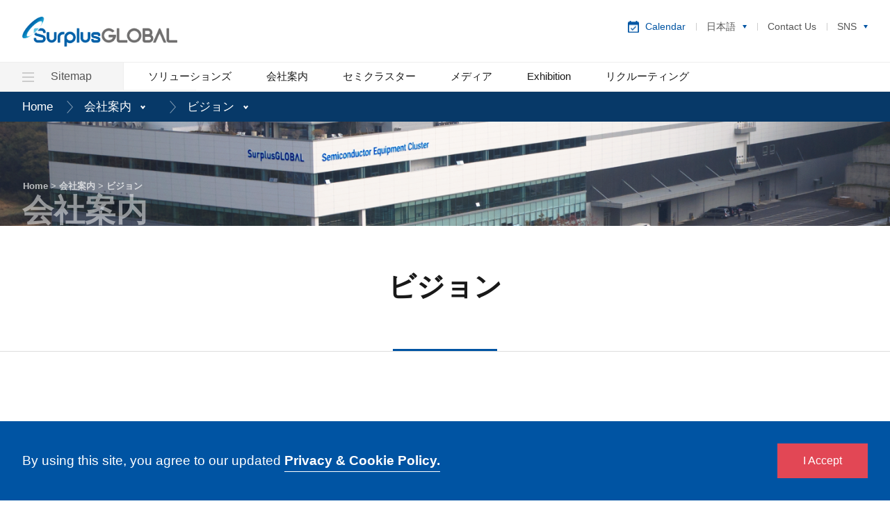

--- FILE ---
content_type: text/html;charset=utf-8
request_url: https://www.surplusglobal.com/ja/about-surplus-global/about-us/vision/
body_size: 12072
content:





<!doctype html>
<html lang="ja">
    <head>
    	<!-- alternate link list -->
    	<link rel="alternate" href="https://www.surplusglobal.com/ko/about-surplus-global/about-us/vision/" hreflang="ko" />
<link rel="alternate" href="https://www.surplusglobal.com/about-surplus-global/about-us/vision/" hreflang="en" />
<link rel="alternate" href="https://www.surplusglobal.com/zh-hans/about-surplus-global/about-us/vision/" hreflang="zh-hans" />
<link rel="alternate" href="https://www.surplusglobal.com/zh-hant/about-surplus-global/about-us/vision/" hreflang="zh-hant" />
<link rel="alternate" href="https://www.surplusglobal.com/ja/about-surplus-global/about-us/vision/" hreflang="ja" />
<meta name="robots" content="index, follow" />

		<!-- breadCrumb list -->
		
		<!-- schema list -->
		<script type = "application/ld+json">
{
	"@context": "https://schema.org",
    "@graph": [{
        "@type": "WebPage",
        "@id": "https://www.surplusglobal.com/ja/about-surplus-global/about-us/vision/",
        "url": "https://www.surplusglobal.com/ja/about-surplus-global/about-us/vision/",
        "name": "ビジョン | 会社紹介 | ㈱サープラス・グローバル",
        "isPartOf": {
            "@id": "https://www.surplusglobal.com/ja/about-surplus-global/#website"
        },
        "primaryImageOfPage": {
            "@id": "https://www.surplusglobal.com/ja/about-surplus-global/about-us/vision/#primaryimage"
        },
        "image": {
            "@id": "https://www.surplusglobal.com/ja/about-surplus-global/about-us/vision/#primaryimage"
        },
        "thumbnailUrl": "https://www.surplusglobal.com/resources/SG/img/og/vision.jpg",
        "description": "半導体中古装置の買取・販売、クラスターなどに関するビジネスプラットフォームを提供し、最適な半導体中古装置ソリューションをご提供します。",
        "breadcrumb": "https://www.surplusglobal.com/ja/about-surplus-global/about-us/vision/#breadcrumb",
        "inLanguage": "ja",
        "potentialAction": [{
            "@type": "ReadAction",
            "target": ["https://www.surplusglobal.com/ja/about-surplus-global/about-us/vision/"]
        }]
    },
    {
        "@type": "ImageObject",
        "inLanguage": "ja",
        "@id": "https://www.surplusglobal.com/ja/about-surplus-global/about-us/vision/#primaryimage",
        "url": "https://www.surplusglobal.com/resources/SG/img/og/vision.jpg",
        "contentUrl": "https://www.surplusglobal.com/resources/SG/img/og/vision.jpg",
        "width": 1200,
        "height": 630,
        "caption": "ビジョン | 会社紹介 | ㈱サープラス・グローバル"
    },
    {
        "@type": "BreadcrumbList",
        "@id": "https://www.surplusglobal.com/ja/about-surplus-global/about-us/vision/#breadcrumb",
        "itemListElement": [
          {
            "@type": "ListItem",
            "position": "1",
            "name": "Home",
            "item": "https://www.surplusglobal.com/ja/about-surplus-global/"
          },
          {
            "@type": "ListItem",
            "position": "2",
            "name": "会社案内",
            "item": "https://www.surplusglobal.com/ja/about-surplus-global/about-us/"
          },
          {
            "@type": "ListItem",
            "position": "3",
            "name": "ビジョン",
            "item": "https://www.surplusglobal.com/ja/about-surplus-global/about-us/vision/"
          }
       ]
    },
    {
        "@type": "WebSite",
        "@id": "https://www.surplusglobal.com/ja/about-surplus-global/#website",
        "url": "https://www.surplusglobal.com/ja/about-surplus-global/",
        "name": "One-stop Used Semiconductor Equipment Marketplace  | SurplusGLOBAL",
        "description": "SurplusGLOBAL is the global marketplace for used semiconductor equipment . Buy and sell used semiconductor equipment, tools and parts world wide.",
        "publisher": {
            "@id": "https://www.surplusglobal.com/ja/about-surplus-global/#organization"
        },
        "alternateName": "SurplusGLOBAL",
        "inLanguage": "ja"
    },
    {
        "@type": "Organization",
        "@id": "https://www.surplusglobal.com/ja/about-surplus-global/#organization",
        "name": "SurplusGLOBAL, Inc.",
        "alternateName": "SurplusGLOBAL",
        "url": "https://www.surplusglobal.com/ja/about-surplus-global/",
        "logo": {
            "@type": "ImageObject",
            "inLanguage": "ja",
            "@id": "https://www.surplusglobal.com/resources/SG/img/og/",
            "url": "https://www.surplusglobal.com/resources/SG/img/og/surplusglobal-941x128.png",
            "contentUrl": "https://www.surplusglobal.com/resources/SG/img/og/surplusglobal-941x128.png",
            "width": 1200,
            "height": 630,
            "caption": "SurplusGLOBAL"
        },
        "image": {
            "@id": "https://www.surplusglobal.com/resources/SG/img/og/"
        },
        "sameAs": ["https://www.facebook.com/SurplusGLOBAL/",
		"https://www.linkedin.com/company/surplusglobal-inc-?trk=public_profile_topcard_current_company",
		"https://www.surplusglobal.com/about-surplus-global/media/news-room/surplusglobal-wechat-account-open/",
		"https://www.youtube.com/channel/UCv4eDMzZyDwtgwNH4FjU9HQ/featured", "https://www.instagram.com/surplusglobal/"]
    }]
}
</script>

		<link rel="icon" sizes="16x16" href="/resources/favicon/favicon-16x16.png?v=1768351957819">
<link rel="icon" sizes="32x32" href="/resources/favicon/favicon-32x32.png?v=1768351957819">
<link rel="icon" sizes="36x36" href="/resources/favicon/android-icon-36x36.png?v=1768351957819">
<link rel="icon" sizes="48x48" href="/resources/favicon/android-icon-48x48.png?v=1768351957819">
<link rel="icon" sizes="72x72" href="/resources/favicon/android-icon-72x72.png?v=1768351957819">
<link rel="icon" sizes="96x96" href="/resources/favicon/android-icon-96x96.png?v=1768351957819">
<link rel="icon" sizes="144x144" href="/resources/favicon/android-icon-144x144.png?v=1768351957819">
<link rel="icon" sizes="192x192" href="/resources/favicon/android-icon-192x192.png?v=1768351957819">
<link rel="apple-touch-icon" sizes="57x57" href="/resources/favicon/apple-icon-57x57.png?v=1768351957819">
<link rel="apple-touch-icon" sizes="60x60" href="/resources/favicon/apple-icon-60x60.png?v=1768351957819">
<link rel="apple-touch-icon" sizes="72x72" href="/resources/favicon/apple-icon-72x72.png?v=1768351957819">
<link rel="apple-touch-icon" sizes="76x76" href="/resources/favicon/apple-icon-76x76.png?v=1768351957819">
<link rel="apple-touch-icon" sizes="114x114" href="/resources/favicon/apple-icon-114x114.png?v=1768351957819">
<link rel="apple-touch-icon" sizes="120x120" href="/resources/favicon/apple-icon-120x120.png?v=1768351957819">
<link rel="apple-touch-icon" sizes="144x144" href="/resources/favicon/apple-icon-144x144.png?v=1768351957819">
<link rel="apple-touch-icon" sizes="152x152" href="/resources/favicon/apple-icon-152x152.png?v=1768351957819">
<link rel="apple-touch-icon" sizes="180x180" href="/resources/favicon/apple-icon-180x180.png?v=1768351957819">
<link rel="msapplication" sizes="70x70" href="/resources/favicon/ms-icon-70x70.png?v=1768351957819">
<link rel="msapplication" sizes="144x144" href="/resources/favicon/ms-icon-144x144.png?v=1768351957819">
<link rel="msapplication" sizes="150x150" href="/resources/favicon/ms-icon-150x150.png?v=1768351957819">
<link rel="msapplication" sizes="310x310" href="/resources/favicon/ms-icon-310x310.png?v=1768351957819">
<link rel="manifest" href="/resources/favicon/manifest.json?v=1768351957819">

    	

        <meta http-equiv="Content-Type" content="text/html; charset=utf-8" />
        <meta http-equiv="X-UA-Compatible" content="IE=Edge"/>
        <meta name="viewport" content="width=device-width, initial-scale=1, minimum-scale=1, maximum-scale=5">
        
        
            <link rel="icon" sizes="16x16" href="/resources/favicon/favicon-16x16.png?v=1768351957819">
<link rel="icon" sizes="32x32" href="/resources/favicon/favicon-32x32.png?v=1768351957819">
<link rel="icon" sizes="36x36" href="/resources/favicon/android-icon-36x36.png?v=1768351957819">
<link rel="icon" sizes="48x48" href="/resources/favicon/android-icon-48x48.png?v=1768351957819">
<link rel="icon" sizes="72x72" href="/resources/favicon/android-icon-72x72.png?v=1768351957819">
<link rel="icon" sizes="96x96" href="/resources/favicon/android-icon-96x96.png?v=1768351957819">
<link rel="icon" sizes="144x144" href="/resources/favicon/android-icon-144x144.png?v=1768351957819">
<link rel="icon" sizes="192x192" href="/resources/favicon/android-icon-192x192.png?v=1768351957819">
<link rel="apple-touch-icon" sizes="57x57" href="/resources/favicon/apple-icon-57x57.png?v=1768351957819">
<link rel="apple-touch-icon" sizes="60x60" href="/resources/favicon/apple-icon-60x60.png?v=1768351957819">
<link rel="apple-touch-icon" sizes="72x72" href="/resources/favicon/apple-icon-72x72.png?v=1768351957819">
<link rel="apple-touch-icon" sizes="76x76" href="/resources/favicon/apple-icon-76x76.png?v=1768351957819">
<link rel="apple-touch-icon" sizes="114x114" href="/resources/favicon/apple-icon-114x114.png?v=1768351957819">
<link rel="apple-touch-icon" sizes="120x120" href="/resources/favicon/apple-icon-120x120.png?v=1768351957819">
<link rel="apple-touch-icon" sizes="144x144" href="/resources/favicon/apple-icon-144x144.png?v=1768351957819">
<link rel="apple-touch-icon" sizes="152x152" href="/resources/favicon/apple-icon-152x152.png?v=1768351957819">
<link rel="apple-touch-icon" sizes="180x180" href="/resources/favicon/apple-icon-180x180.png?v=1768351957819">
<link rel="msapplication" sizes="70x70" href="/resources/favicon/ms-icon-70x70.png?v=1768351957819">
<link rel="msapplication" sizes="144x144" href="/resources/favicon/ms-icon-144x144.png?v=1768351957819">
<link rel="msapplication" sizes="150x150" href="/resources/favicon/ms-icon-150x150.png?v=1768351957819">
<link rel="msapplication" sizes="310x310" href="/resources/favicon/ms-icon-310x310.png?v=1768351957819">
<link rel="manifest" href="/resources/favicon/manifest.json?v=1768351957819">

        
        
        <title>ビジョン | 会社紹介 | ㈱サープラス・グローバル</title>
        <meta name="description" content="半導体中古装置の買取・販売、クラスターなどに関するビジネスプラットフォームを提供し、最適な半導体中古装置ソリューションをご提供します。">
        
        <link rel="stylesheet" type="text/css" href="/resources/SG/css/common.css?v=1768351957850" />
        
        <meta property="og:url" content="https://www.surplusglobal.com/ja/about-surplus-global/about-us/vision/">
        <meta property="og:title" content="ビジョン | 会社紹介 | ㈱サープラス・グローバル" >
		<meta property="og:description" content="半導体中古装置の買取・販売、クラスターなどに関するビジネスプラットフォームを提供し、最適な半導体中古装置ソリューションをご提供します。" >
		<meta property="og:site_name" content="サープラスグロバール" >
		<meta property="og:locale" content="ja" >
		
		<meta property="og:type" content="website" />
		<meta property="og:image" content="https://www.surplusglobal.com/resources/SG/img/og/vision.jpg" />
		<meta property="og:image:width" content="1200">
		<meta property="og:image:height" content="630">
		
		
		<!-- Google Tag Manager -->
		<script>(function(w,d,s,l,i){w[l]=w[l]||[];w[l].push({'gtm.start':
		new Date().getTime(),event:'gtm.js'});var f=d.getElementsByTagName(s)[0],
		j=d.createElement(s),dl=l!='dataLayer'?'&l='+l:'';j.async=true;j.src=
		'https://www.googletagmanager.com/gtm.js?id='+i+dl;f.parentNode.insertBefore(j,f);
		})(window,document,'script','dataLayer','GTM-TL2THV');</script>
		<!-- End Google Tag Manager -->
		
		<!-- for Linkedin Web insight -->
		<script type="text/javascript">
		_linkedin_partner_id = "2428956";
		window._linkedin_data_partner_ids = window._linkedin_data_partner_ids || [];
		window._linkedin_data_partner_ids.push(_linkedin_partner_id);
		</script><script type="text/javascript">
		(function(){var s = document.getElementsByTagName("script")[0];
		var b = document.createElement("script");
		b.type = "text/javascript";b.async = true;
		b.src = "https://snap.licdn.com/li.lms-analytics/insight.min.js";
		s.parentNode.insertBefore(b, s);})();
		</script>
		<noscript>
		<img height="1" width="1" style="display:none;" alt="" src="https://px.ads.linkedin.com/collect/?pid=2428956&fmt=gif" />
		</noscript>
		<!-- for Linkedin Web insight -->
		


		<!-- Facebook Pixel Code -->
        <script>
        !function(f,b,e,v,n,t,s)
        {if(f.fbq)return;n=f.fbq=function(){n.callMethod?
        n.callMethod.apply(n,arguments):n.queue.push(arguments)};
        if(!f._fbq)f._fbq=n;n.push=n;n.loaded=!0;n.version='2.0';
        n.queue=[];t=b.createElement(e);t.async=!0;
        t.src=v;s=b.getElementsByTagName(e)[0];
        s.parentNode.insertBefore(t,s)}(window, document,'script',
        'https://connect.facebook.net/en_US/fbevents.js');
        fbq('init', '427887001889797');
        fbq('track', 'PageView');
        </script>
        <noscript>
        <img height="1" width="1" style="display:none"
        src="https://www.facebook.com/tr?id=427887001889797&ev=PageView&noscript=1"/>
        </noscript>
        <!-- End Facebook Pixel Code -->

		
		<!-- for Baidu Push Code -->
		<script>
		(function(){
			var bp = document.createElement('script');
			var curProtocol = window.location.protocol.split(':')[0];
			if (curProtocol === 'https'){
				bp.src = 'https://zz.bdstatic.com/linksubmit/push.js';
			} else {
			 	bp.src = 'http://push.zhanzhang.baidu.com/push.js';
			}
			var s = document.getElementsByTagName("script")[0];
			s.parentNode.insertBefore(bp, s);
		})();
		</script>
		<!-- for Baidu Push Code --> 
		
		<!-- for Baidu Analytics Code -->
		<script>
		var _hmt = _hmt || [];
		(function() {
			var hm = document.createElement("script");
			hm.src = "https://hm.baidu.com/hm.js?e6d478f618bae66bc5bdf389c88ccb29";
			var s = document.getElementsByTagName("script")[0];
			s.parentNode.insertBefore(hm, s); 
		})();
		</script>
		<!-- for Baidu Analytics Code -->

        <script type="text/javascript" src="/resources/js/jquery-1.9.1.js"></script>
        <script type="text/javascript" src="/resources/SG/js/common.js?v=20241203"></script>
        <script type="text/javascript" src="/resources/common/commonUtils.js?v=20241203"></script>
        
        <script type="text/javascript" src="/js/Log.js"></script>
        <script type="text/javascript" src="/js/makePCookie.js"></script>
        
		<script src="https://cdnjs.cloudflare.com/ajax/libs/limonte-sweetalert2/11.10.8/sweetalert2.min.js" integrity="sha512-FbWDiO6LEOsPMMxeEvwrJPNzc0cinzzC0cB/+I2NFlfBPFlZJ3JHSYJBtdK7PhMn0VQlCY1qxflEG+rplMwGUg==" crossorigin="anonymous" referrerpolicy="no-referrer"></script>
        <link rel="stylesheet" href="https://cdnjs.cloudflare.com/ajax/libs/limonte-sweetalert2/11.10.8/sweetalert2.min.css" integrity="sha512-OWGg8FcHstyYFwtjfkiCoYHW2hG3PDWwdtczPAPUcETobBJOVCouKig8rqED0NMLcT9GtE4jw6IT1CSrwY87uw==" crossorigin="anonymous" referrerpolicy="no-referrer" />

		
		<link rel="stylesheet" href="https://fonts.googleapis.com/css2?family=Manrope:wght@200..800&display=swap">
		<link
            href="https://cdn.jsdelivr.net/npm/remixicon@4.2.0/fonts/remixicon.css"
            rel="stylesheet"
        />

    </head>
    <body lang=ja>
        <div class="wrap">
            <div class="headerWrap">
                


                <div class="headerInner">
                    
                    <div class="headSearchWrap">
                        <div class="w1400">
                            <div class="headerLeft">
                                <button class="m_menuBtn" aria-label="m_menuBtn"></button>
                                <h2 class="logo">
                                    
                                      
                                      
                                        <a href="/ja/about-surplus-global/">
                                            <img class="headerImg" src="/resources/semi/img/surplusglobal_logo.png?v=1768351957865" alt="Legacy(Used) Semiconductor Equipment Online Marketplace | SurplusGLOBAL">
                                        </a>
                                      
                                    
                                </h2>
                            </div>
                            <div class="headerRight">
                                <ul class="utillList">
                                    <li>
                                        
                                            
                                            
                                            <a href="/ja/about-surplus-global/about-us/calendar/" class="utill_calendar">Calendar</a>
                                            
                                        
                                    </li>
                                    <li>
                                    
                                        
                                    
                                        
                                    
                                        
                                    
                                        
                                    
                                        
                                            <a href="#none" class="sns">
                                                
                                                    
                                                    
                                                    
                                                        
                                                            
                                                            
                                                            日本語
                                                            
                                                            
                                                            
                                                        
                                                    
                                                    
                                                    
                                                    
                                                
                                            </a>
                                        
                                    
                                        <ul class="utillDept">
                                        
                                        
                                            <li><a href="/SG/Lang/ko" class="font_jp">
                                                
                                                    
                                                    한국어
                                                    
                                                    
                                                    
                                                    
                                                
                                            </a></li>
                                        
                                        
                                        
                                            <li><a href="/SG/Lang/en" class="font_jp">
                                                
                                                    English
                                                    
                                                    
                                                    
                                                    
                                                    
                                                
                                            </a></li>
                                        
                                        
                                        
                                            <li><a href="/SG/Lang/cn" class="font_jp">
                                                
                                                    
                                                    
                                                    
                                                    中文(简体)
                                                    
                                                    
                                                
                                            </a></li>
                                        
                                        
                                        
                                            <li><a href="/SG/Lang/tw" class="font_jp">
                                                
                                                    
                                                    
                                                    
                                                    
                                                    中文(繁體)
                                                    
                                                
                                            </a></li>
                                        
                                        
                                        
                                        
                                        </ul>
                                    </li>
                                    <li>
                                        
                                            
                                            
                                            <a href="/ja/about-surplus-global/about-us/contact-us/">Contact Us</a>
                                            
                                        
                                    </li>
                                    <li>
                                        <a href="#none" class="sns">SNS</a>
                                        <ul class="utillDept snsUtill">
                                            <li><a href="https://www.facebook.com/SurplusGLOBAL/" rel="nofollow noopener noreferrer" target="_blank"><img src="/resources/SG/img/utill_sns01.png" alt="Facebook"> Facebook</a></li>
                                            <li><a href="https://www.linkedin.com/company/surplusglobal-inc-/about/" rel="nofollow noopener noreferrer" target="_blank"><img src="/resources/SG/img/utill_sns02.png" alt="Linked in"> Linkedin</a></li>
                                            <li><a href="/about-surplus-global/media/news-room/surplusglobal-wechat-account-open/" rel="nofollow noopener noreferrer" target="_blank"><img src="/resources/SG/img/utill_sns03.png" alt="WeChat"> WeChat</a></li>
                                            <li><a href="https://www.youtube.com/channel/UCv4eDMzZyDwtgwNH4FjU9HQ/featured" rel="nofollow noopener noreferrer" target="_blank"><img src="/resources/SG/img/utill_sns04.png" alt="YouTube"> YouTube</a></li>
                                            <li><a href="https://www.instagram.com/surplusglobal/" rel="nofollow noopener noreferrer" target="_blank"><img src="/resources/SG/img/utill_sns05.png" alt="Instagram"> Instagram</a></li>
                                        </ul>
                                    </li>
                                </ul>
                            </div>
                        </div>
                    </div>
                    <div class="gnbWrap">
                        <div class="w1400">
                            <div class="sitemapWrap">
                                <a href="#none" class="sitemapBtn">
                                    <img src="/resources/SG/img/sitemap_btn.png" alt=""> Sitemap
                                </a>
                                <span class="scroll_logo">
                                    <a href="#">
                                        <img class="SearchLogImg" src="/resources/SG/img/logoWhite.png?v=1768351957865" alt="Used and refurbished semiconductor equipment marketplace">
                                    </a>
                                </span>
                                <div class="sitemap">
                                    <div class="sitemapPopup">
                                        <h4 class="sitemapTit">SITEMAP</h4>
                                        <button class="popupXbtn"></button>

 <!-- 190604 서도하 sitemap Tab 추가 -->
                                <div class="sitemapTab">
                                    <span class="surpleTab active">SurplusGLOBAL</span>
                                </div>


                                <ul class="sitemapList n3 market_sitemapList" style="display:none">
                                
                                </ul>


                                <ul class="surplus_sitemapList sitemapList">
                                <!-- DEBUG: depth1List size = 6 -->
                                
                                    <li>
                                        <h5 class="deptTit"><a href="/ja/about-surplus-global/solutions/">
                                            
                                                Solutions
                                                
                                            
                                        </a></h5>
                                        <ul>
                                        
                                            <li><a href="/ja/about-surplus-global/solutions/why-surplusglobal/"  >サープラスグロバールの強み</a></li>
                                        
                                            <li><a href="/ja/about-surplus-global/solutions/equipment-coverage/"  >事業範囲</a></li>
                                        
                                            <li><a href="/ja/about-surplus-global/solutions/global-parts-platform/"  >セミマーケット</a></li>
                                        
                                            <li><a href="/ja/about-surplus-global/solutions/services/"  >サービス</a></li>
                                        
                                            <li><a href="/ja/about-surplus-global/solutions/collaboration/"  >戦略的提携</a></li>
                                        
                                            <li><a href="/ja/about-surplus-global/solutions/investment-opportunities/"  >投資機会</a></li>
                                        
                                        </ul>
                                    </li>
	                            
                                    <li>
                                        <h5 class="deptTit"><a href="/ja/about-surplus-global/about-us/">
                                            
                                                
                                                会社案内
                                            
                                        </a></h5>
                                        <ul>
                                        
                                            <li><a href="/ja/about-surplus-global/about-us/vision/"  class="active" >ビジョン</a></li>
                                        
                                            <li><a href="/ja/about-surplus-global/about-us/company-profile/"  >会社情報</a></li>
                                        
                                            <li><a href="/ja/about-surplus-global/about-us/success-story/"  >取組事例</a></li>
                                        
                                            <li><a href="/ja/about-surplus-global/about-us/calendar/"  >主な日程</a></li>
                                        
                                            <li><a href="/ja/about-surplus-global/about-us/ethical-management/"  >倫理経営</a></li>
                                        
                                            <li><a href="/ja/about-surplus-global/about-us/social-contribution/"  >社会貢献</a></li>
                                        
                                            <li><a href="/ja/about-surplus-global/about-us/contact-us/"  >コンタクト</a></li>
                                        
                                        </ul>
                                    </li>
	                            
                                    <li>
                                        <h5 class="deptTit"><a href="/ja/about-surplus-global/semicluster/">
                                            
                                                
                                                セミクラスター
                                            
                                        </a></h5>
                                        <ul>
                                        
                                            <li><a href="/ja/about-surplus-global/semicluster/introduction/"  >紹介</a></li>
                                        
                                            <li><a href="/ja/about-surplus-global/semicluster/community/"  >コミュニティ</a></li>
                                        
                                            <li><a href="/ja/about-surplus-global/semicluster/rental-space/"  >入居案内</a></li>
                                        
                                            <li><a href="/ja/about-surplus-global/semicluster/studio-rental/"  >Studio Rental</a></li>
                                        
                                        </ul>
                                    </li>
	                            
                                    <li>
                                        <h5 class="deptTit"><a href="/ja/about-surplus-global/media/">
                                            
                                                
                                                メディア
                                            
                                        </a></h5>
                                        <ul>
                                        
                                            <li><a href="/ja/about-surplus-global/media/news-room/"  >ニュースリリース</a></li>
                                        
                                            <li><a href="/ja/about-surplus-global/media/story/"  >ストーリー</a></li>
                                        
                                        </ul>
                                    </li>
	                            
                                    <li>
                                        <h5 class="deptTit"><a href="/ja/about-surplus-global/exhibition/">
                                            
                                                
                                                Exhibition
                                            
                                        </a></h5>
                                        <ul>
                                        
                                        </ul>
                                    </li>
	                            
                                    <li>
                                        <h5 class="deptTit"><a href="/ja/about-surplus-global/recruiting/">
                                            
                                                
                                                リクルーティング
                                            
                                        </a></h5>
                                        <ul>
                                        
                                            <li><a href="/ja/about-surplus-global/recruiting/culture/"  >企業文化</a></li>
                                        
                                            <li><a href="/ja/about-surplus-global/recruiting/job-opportunity/"  >人材募集</a></li>
                                        
                                        </ul>
                                    </li>
	                            

                                </ul>


                                    </div>
                                </div>
                            </div>
                            <div class="gnbBox">
		                        <div class="m_gnbHead">
		                            <h2 class="gnbLogo"> <a href="#"> <img class="SearchLogImg" src="/asset/images/logoWhite.png?v=1768351957865" alt="surplusGLOBAL"> </a> </h2>
		                            <button class="mgnb_Xbtn"></button>
		                        </div>
                                <ul class="gnb">
	                            
	                                <li>
	                                    <a href="/ja/about-surplus-global/solutions/"  >ソリューションズ</a>
										
										<ul class="gnb_2dept">
	                                        
	                                            <li><a href="/ja/about-surplus-global/solutions/why-surplusglobal/"  >サープラスグロバールの強み</a></li>
	                                        
	                                            <li><a href="/ja/about-surplus-global/solutions/equipment-coverage/"  >事業範囲</a></li>
	                                        
	                                            <li><a href="/ja/about-surplus-global/solutions/global-parts-platform/"  >セミマーケット</a></li>
	                                        
	                                            <li><a href="/ja/about-surplus-global/solutions/services/"  >サービス</a></li>
	                                        
	                                            <li><a href="/ja/about-surplus-global/solutions/collaboration/"  >戦略的提携</a></li>
	                                        
	                                            <li><a href="/ja/about-surplus-global/solutions/investment-opportunities/"  >投資機会</a></li>
	                                        

										</ul>
										

	                                </li>
	                            
	                                <li>
	                                    <a href="/ja/about-surplus-global/about-us/"  >会社案内</a>
										
										<ul class="gnb_2dept">
	                                        
	                                            <li><a href="/ja/about-surplus-global/about-us/vision/"  class="active" >ビジョン</a></li>
	                                        
	                                            <li><a href="/ja/about-surplus-global/about-us/company-profile/"  >会社情報</a></li>
	                                        
	                                            <li><a href="/ja/about-surplus-global/about-us/success-story/"  >取組事例</a></li>
	                                        
	                                            <li><a href="/ja/about-surplus-global/about-us/calendar/"  >主な日程</a></li>
	                                        
	                                            <li><a href="/ja/about-surplus-global/about-us/ethical-management/"  >倫理経営</a></li>
	                                        
	                                            <li><a href="/ja/about-surplus-global/about-us/social-contribution/"  >社会貢献</a></li>
	                                        
	                                            <li><a href="/ja/about-surplus-global/about-us/contact-us/"  >コンタクト</a></li>
	                                        

										</ul>
										

	                                </li>
	                            
	                                <li>
	                                    <a href="/ja/about-surplus-global/semicluster/"  >セミクラスター</a>
										
										<ul class="gnb_2dept">
	                                        
	                                            <li><a href="/ja/about-surplus-global/semicluster/introduction/"  >紹介</a></li>
	                                        
	                                            <li><a href="/ja/about-surplus-global/semicluster/community/"  >コミュニティ</a></li>
	                                        
	                                            <li><a href="/ja/about-surplus-global/semicluster/rental-space/"  >入居案内</a></li>
	                                        
	                                            <li><a href="/ja/about-surplus-global/semicluster/studio-rental/"  >Studio Rental</a></li>
	                                        

										</ul>
										

	                                </li>
	                            
	                                <li>
	                                    <a href="/ja/about-surplus-global/media/"  >メディア</a>
										
										<ul class="gnb_2dept">
	                                        
	                                            <li><a href="/ja/about-surplus-global/media/news-room/"  >ニュースリリース</a></li>
	                                        
	                                            <li><a href="/ja/about-surplus-global/media/story/"  >ストーリー</a></li>
	                                        

										</ul>
										

	                                </li>
	                            
	                                <li>
	                                    <a href="/ja/about-surplus-global/exhibition/"  >Exhibition</a>
										

	                                </li>
	                            
	                                <li>
	                                    <a href="/ja/about-surplus-global/recruiting/"  >リクルーティング</a>
										
										<ul class="gnb_2dept">
	                                        
	                                            <li><a href="/ja/about-surplus-global/recruiting/culture/"  >企業文化</a></li>
	                                        
	                                            <li><a href="/ja/about-surplus-global/recruiting/job-opportunity/"  >人材募集</a></li>
	                                        

										</ul>
										

	                                </li>
	                            
                                </ul>
                            </div>

                        </div>
                        <div class="gnbDeptBg ">

                            <div class="gnbUtill">
                                <ul class="utillList">
                                    <li>
                                        
                                          
                                          
                                            <a href="/ja/about-surplus-global/about-us/calendar/" class="utill_calendar">Calendar</a>
                                          
                                        
                                    </li>
                                    <li>
                                        
                                          
                                          
                                            <a href="/ja/about-surplus-global/about-us/contact-us/">Contact Us</a>
                                          
                                        
                                    </li>
                                </ul>
                                <ul class="langList">
                                
                                	<li><a href="/SG/Lang/ko" >
                                        
                                            
                                            
                                            
                                                
                                                    
                                                    韓国語
                                                    
                                                    
                                                    
                                                    
                                                
                                            
                                            
                                            
                                            
                                        
                                    </a></li>

                                
                                	<li><a href="/SG/Lang/en" >
                                        
                                            
                                            
                                            
                                                
                                                    英語
                                                    
                                                    
                                                    
                                                    
                                                    
                                                
                                            
                                            
                                            
                                            
                                        
                                    </a></li>

                                
                                	<li><a href="/SG/Lang/cn" >
                                        
                                            
                                            
                                            
                                                
                                                    
                                                    
                                                    
                                                    中国語(簡体字)
                                                    
                                                    
                                                
                                            
                                            
                                            
                                            
                                        
                                    </a></li>

                                
                                	<li><a href="/SG/Lang/tw" >
                                        
                                            
                                            
                                            
                                                
                                                    
                                                    
                                                    
                                                    
                                                    中国語(繁体字)
                                                    
                                                
                                            
                                            
                                            
                                            
                                        
                                    </a></li>

                                
                                	<li><a href="/SG/Lang/ja"  class="active">
                                        
                                            
                                            
                                            
                                                
                                                    
                                                    
                                                    日本語
                                                    
                                                    
                                                    
                                                
                                            
                                            
                                            
                                            
                                        
                                    </a></li>

                                
                                </ul>
                                <ul class="m_snsList">
                                    <li><a href="https://www.facebook.com/SurplusGLOBAL/" rel="nofollow noopener noreferrer" target="_blank"><img src="/resources/SG/img/sns_icon01.png" alt="facebook"></a></li>
                                    <li><a href="https://www.linkedin.com/company/surplusglobal-inc-/about/" rel="nofollow noopener noreferrer" target="_blank"><img src="/resources/SG/img/sns_icon02.png" alt="linkedin"></a></li>
                                    <!--li><a href="/SG/Media/NewsRoom/BoardView/1076/en/" rel="nofollow noopener noreferrer" target="_blank"><img src="/resources/SG/img/sns_icon03.png" alt="wechat"></a></li-->
                                    <li><a href="/about-surplus-global/media/news-room/surplusglobal-wechat-account-open/" rel="nofollow noopener noreferrer" target="_blank"><img src="/resources/SG/img/sns_icon03.png" alt="wechat"></a></li>
                                    <li><a href="https://www.youtube.com/channel/UCv4eDMzZyDwtgwNH4FjU9HQ/featured" rel="nofollow noopener noreferrer" target="_blank"><img src="/resources/SG/img/sns_icon04.png" alt="youtube"></a></li>
                                    <li><a href="https://www.instagram.com/surplusglobal/" rel="nofollow noopener noreferrer" target="_blank"><img src="/resources/SG/img/sns_icon05.png" alt="Instagram"></a></li>
                                </ul>
                            </div>
                        </div>
                    </div>
                </div>
                
                
<script src="/asset/js/beta.fix.js?v=1768351957865"></script>
<script src="/asset/js/ark.js?v=1768351957865"></script>
            </div><!-- header end -->
            <div class="subContainer">
                <div class="subVisualWrap">
                    

                      <div class="subNavigationWrap">
                        <div class="w1400">
                            <ul class="navigation">
                                <li>
                                    
                                      
                                      
                                        <a href="/ja/about-surplus-global/" class="active">Home</a>
                                      
                                    
                                </li>
                                
                                <li><a href="#">会社案内</a>
	                                <ul class="navi_2dept">
	                                
	                                    <li><a href="/ja/about-surplus-global/solutions/">ソリューションズ</a></li>
	                                
	                                    <li><a href="/ja/about-surplus-global/semicluster/">セミクラスター</a></li>
	                                
	                                    <li><a href="/ja/about-surplus-global/media/">メディア</a></li>
	                                
	                                    <li><a href="/ja/about-surplus-global/exhibition/">Exhibition</a></li>
	                                
	                                    <li><a href="/ja/about-surplus-global/recruiting/">リクルーティング</a></li>
	                                
	                                </ul>
                                
                                </li>
                                
                                <li><a href="#">ビジョン</a>
	                                <ul class="navi_2dept">
	                                
	                                    <li><a href="/ja/about-surplus-global/about-us/company-profile/">会社情報</a></li>
	                                
	                                    <li><a href="/ja/about-surplus-global/about-us/success-story/">取組事例</a></li>
	                                
	                                    <li><a href="/ja/about-surplus-global/about-us/calendar/">主な日程</a></li>
	                                
	                                    <li><a href="/ja/about-surplus-global/about-us/ethical-management/">倫理経営</a></li>
	                                
	                                    <li><a href="/ja/about-surplus-global/about-us/social-contribution/">社会貢献</a></li>
	                                
	                                    <li><a href="/ja/about-surplus-global/about-us/contact-us/">コンタクト</a></li>
	                                
	                                </ul>
                                
                                </li>
                                
                            </ul>
                        </div>
                    </div>
                </div>
            
                <!--  Load : [/SG/About/Vision_ja] -->
                
                

		<div class="hd-img about">
		    <div class="w1400 jap">
		    	<nav aria-label="breadcrumb" class="breadcrumb">
					<ol>
<li><a href="/ja/about-surplus-global/">Home >&nbsp;</a></li>
<li><a href="/ja/about-surplus-global/about-us/">会社案内 >&nbsp;</a></li>
<li aria-current="page">ビジョン</li>
</ol>

				</nav>
			    <h2 class="tit">会社案内</h2>
		    </div>
		</div>

		<div class="sm_title">
			<h1>ビジョン</h1>
		</div>
        
        <div class="vision_wrap w1400">
            <div class="vision_intro">
                <img src="/resources/SG/img/vision/surplusglobal-vision.jpg" alt="ビジョン">
                <div class="slogan">
                    <div class="seek">
                        <p class="sub_title">Mission</p>
                        <p>We contribute to the semiconductor eco-system by providing the secondary equipment platform and optimized solutions for customers</p>
                    </div>
                    <div class="seek">
                        <p class="sub_title">Vision</p>
                        <p>$1 Billion Company Value, 100 Year Company</p>
                    </div>
                    <div class="seek">
                        <p class="sub_title">Slogan</p>
                        <p>Global No.1 Pre-owned Semiconductor Equipment Solution Provider<br/>One-stop Platform for Pre-owned Semiconductor Equipment</p>
                    </div>
                    
                </div>
            </div>
            <div class="visionCnt">
                <img src="/resources/SG/img/vision/semiconductor-chip.jpg" alt="セミコンダクターチップ">
                <p><strong>私たちが信じる、そして夢見る価値</strong>&nbsp; サープラス・グローバルは、人類の大切な資産である遊休装置を適期、適所に活用することができるソリューションを提供することで人類の発展に貢献します。<br/>
                毎年、全世界では、半導体および電子製品を生産するため、100兆ウォン以上の装置が投資され、投資されただけ多くの装置が遊休装置として売却されますが、この装置を適期、適所に再利用することは、簡単なことではありません。そこで、サープラス・グローバルでは、この遊休装置を産業現場で再利用することができるよう、お客様に多様なソリューションを提供しています。
                </p>
                <p>遊休装置を再活用して生産された半導体と電子製品は、わたしたちの暮らしを豊かにしています。遊休装置を活用することで、投資コストの削減・企業の競争力向上を実現しています。また、先端製品の研究開発現場においても、研究開発コストの削減、新しい技術開発を促進する役割を果たしています。さらに、半導体と電子製品の生産コストを抑え、より手軽に電子製品を購入することができるよう多大なる貢献をしてます。</p>
            </div>
            <div class="ourVision sub_cnt">
                <h4>サープラス・グローバルのビジョン</h4>
                <div class="sub1">
                    <h5>1. 半導体中古装置ビジネスプラットフォーム</h5>  
                    <p>サープラス・グローバルは、半導体中古装置の買取・販売、査定、リファブ、ファブコンサルティング、半導体装置クラスターなどに関連するビジネスプラットフォームを通して、お客様に最適の半導体中古装置ソリューションを提供します。これまで26年にわたり、およそ40カ国、4,000名以上のお客様に40,000台以上の半導体中古装置を供給してきました。また、販売者には資金の現金化、バイヤーには適正な技術・価格の半導体装置を供給する世界的なプラットフォームをとして位置付けられました。</p>
                    <ul>
                        <li><img src="/resources/SG/img/vision/surplusglobal-cluster-view.jpg?v=1" alt="SurplusGLOBALクラスター"></li>
                        <li><img src="/resources/SG/img/vision/surplusglobal-cleanroom.jpg?v=1" alt="クリーンルーム"></li>
                        <li><img src="/resources/SG/img/vision/semiconductor-used-equipment.jpg?v=1" alt="半導体中古機器"></li>
                        <li><img src="/resources/SG/img/vision/surplusglobal.jpg?v=1" alt="SurplusGLOBAL"></li>
                    </ul>
                </div>
                <div class="sub2">
                    <h5>2. 半導体エコシステムに貢献</h5>
                    <p>数多くの種類の半導体があるように、それに相応する数多くのソリューションが必要となります。装置メーカーが製造する新しい装置だけでは、お客様のニーズを全て満たすことはできません。そこで、半導体中古装置の活用がより重要になってきています。サープラス・グローバルは、20年にわたり、世界の多くの半導体ファブと20,000台以上の取引を行い、お客様に遊休装置を再活用していただけるよう査定、売却支援、買取・販売、リファブ、保管など多様なサービスを提供することで、半導体中古装置市場の活性化に貢献してきました。人類が使用する電子製品の多くに、弊社が提供した装置で生産された半導体が入っています。半導体関連の研究所にも競争力のある価格で半導体中古装置を提供しており、新しい半導体技術の開発にも貢献しています。</p>
                </div>
                <div class="sub3">
                    <h5>3. 中古装置のワンストップ・プラットフォーム</h5>
                    <p>半導体中古装置の供給網はとても複雑であるため、お客様にとって半導体中古装置の買取・販売をすること自体が、大きなチャレンジでもあるといえます。サープラス・グローバルは、半導体中古装置に関連する多様な装置、サービス、部品などを一つの場所で提供することができる半導体装置クラスターを構築することで市場の先進化に努力しています。お客様がさらに満足することができる「中古装置のワンストップ・プラットフォーム」への飛躍を試みています。</p>
                </div>
                <div class="sub4">
                    <h5>4. 環境に優しいビジネスサイクル</h5>
                    <p>
                    	数千キログラムの貴重な資源が、新しい装置を製造するために使用されます。 SurplusGLOBALでは3万台以上の装置をリサイクルすることにより、約13万トンの二酸化炭素が削減されました。 これは、樹齢30年の松の木が1年間に吸収する二酸化炭素の量です。 世界の半導体産業における中古装置の利用はまだ道半ばと言えます。 世界を次世代にとってより良い場所にするためには、より多くの中古装置を再利用する必要があります。
                    	</br>
                    	SurplusGLOBALは、より多くの半導体中古装置を金属くずに分解することなくリサイクルできるように努めています。 私たちのモットーのように、私たちは環境に優しい装置リサイクルシステムを提供し、クリーンな環境を維持します。 私たちは、当社の装置が世界中の適切な顧客に確実に届くようにしてまいります。                    	
                    </p>
                </div>
                <div class="sub5">
                    <h5>5. 百年企業</h5>
                    <p>サープラス・グローバルは、様々な半導体装置ソリューションをお客様に提供することでビジネスサイクルの好循環構造を作り、100年企業を目指します。これまで20年間してきたように、これから80年間も、早い速度で変化する市場および競争の中で、進化し続け半導体生態系に貢献する会社へと発展してまいります。</p>
                </div>
            </div>
            
        </div>
        
   
                
            </div>
            <!-- container end -->
            <div class="footerWrap">
                

<script>

var itemNo = $('#itemNo').val();
if (itemNo == undefined || itemNo == '')
	itemNo = '0';
	
var itemUrl = "";
if (itemNo != '0')
	itemUrl = "<a href=\"https://www.surplusglobal.com/Semiconductor/ItemView/"+itemNo+"/_/\" target=\"_blank\">장비정보</a>";
/*
	window.GitpleConfig = { appCode: 'JoCC42RtDSEt4IZkK50aRAZ6ze1403' };
!function(){function e(){function e(){var e=t.contentDocument,a=e.createElement("script");a.type="text/javascript",a.async=!0,a.src=window[n]&&window[n].url?window[n].url+"/inapp-web/gitple-loader.js":"https://app.gitple.io/inapp-web/gitple-loader.js",a.charset="UTF-8",e.head&&e.head.appendChild(a)}var t=document.getElementById(a);t||((t=document.createElement("iframe")).id=a,t.style.display="none",t.style.width="0",t.style.height="0",t.addEventListener?t.addEventListener("load",e,!1):t.attachEvent?t.attachEvent("onload",e):t.onload=e,document.body.appendChild(t))}var t=window,n="GitpleConfig",a="gitple-loader-frame";if(!window.Gitple){document;var i=function(){i.ex&&i.ex(arguments)};i.q=[],i.ex=function(e){i.processApi?i.processApi.apply(void 0,e):i.q&&i.q.push(e)},window.Gitple=i,t.attachEvent?t.attachEvent("onload",e):t.addEventListener("load",e,!1)}}();
Gitple('boot', {
	  id: '', // [필수] 상담고객 식별 ID
	  name: '',
	  email: '',
	  phone: '',
	  meta: {      // [선택] 아래 세부 정보 참고
	    'Company': '',
	    'Link': itemUrl,
	    '고객정보': '<a href="https://zpdldptmdptm.surplusglobal.com/KSS/AC0140PAccount2nd.do?accid=&paramIsCompInfo=N&goToCmtId=" target="_blank">고객정보</a>',
	  }
	});
if (window.Gitple) {
    window.Gitple('hide');
}
*/

function fn_chatSellBuy(opt) {
	document.fcf.cSellBuy.value = opt;
}

function fn_FloatingEmailInquery(gubun) {
	
	var itemNo = "0";//$('#itemNo').val(); /* 장비를 가진 Inquiry는 없음 */
	if (itemNo == undefined || itemNo == '')
		itemNo = '0';
	var sellBuy = "";
	if (gubun == 'DoYouWantToSELL') {
		sellBuy = 'BUY';
		fn_callLog('/ButtonClick/Inquiry/' + gubun + '/' + sellBuy + '/' + itemNo);	
	} else if (gubun == 'DoYouWantToBUY') {
		sellBuy = 'SELL';
		fn_callLog('/ButtonClick/Inquiry/' + gubun + '/' + sellBuy + '/' + itemNo);
	} else { 
		sellBuy = '_';
		fn_callLog('/ButtonClick/Inquiry/' + gubun + '/' + sellBuy + '/' + itemNo);
	}
	
	var eventNo = $('#eventNo').val();
	if (eventNo == undefined || eventNo == '')
		eventNo = '0';	
	
	// 아이템번호(없음)/이벤트번호/sell_buy/카테고리/from
	location.href = "/Common/InqueryRegist/"+itemNo+"/"+eventNo+"/"+sellBuy+"/_/" + gubun;

}


function fn_goFooterSns(snsType) {	
	fn_callLog('/FooterLink/' + snsType);
}

function fn_goFamily(obj) {
	if ($(obj).val() != ''){
		var value = $(obj).val();
		if(value.indexOf("http://") > -1|| value.indexOf("https://") > -1){
			window.open(value);
		} else {
			location.href = $(obj).val();
		}
	} 	
}
</script>  


                <div class="w1400">
		           
		        <div class="topBtnShop">
                    <a onclick="gfn_sendInqueryRegist2('','SellerInterestForm')">
                        <svg xmlns="http://www.w3.org/2000/svg" viewBox="0 0 24 24" fill="currentColor">
                            <path d="M21 13.2422V20H22V22H2V20H3V13.2422C1.79401 12.435 1 11.0602 1 9.5C1 8.67286 1.22443 7.87621 1.63322 7.19746L4.3453 2.5C4.52393 2.1906 4.85406 2 5.21132 2H18.7887C19.1459 2 19.4761 2.1906 19.6547 2.5L22.3575 7.18172C22.7756 7.87621 23 8.67286 23 9.5C23 11.0602 22.206 12.435 21 13.2422ZM19 13.9725C18.8358 13.9907 18.669 14 18.5 14C17.2409 14 16.0789 13.478 15.25 12.6132C14.4211 13.478 13.2591 14 12 14C10.7409 14 9.5789 13.478 8.75 12.6132C7.9211 13.478 6.75911 14 5.5 14C5.331 14 5.16417 13.9907 5 13.9725V20H19V13.9725ZM5.78865 4L3.35598 8.21321C3.12409 8.59843 3 9.0389 3 9.5C3 10.8807 4.11929 12 5.5 12C6.53096 12 7.44467 11.3703 7.82179 10.4295C8.1574 9.59223 9.3426 9.59223 9.67821 10.4295C10.0553 11.3703 10.969 12 12 12C13.031 12 13.9447 11.3703 14.3218 10.4295C14.6574 9.59223 15.8426 9.59223 16.1782 10.4295C16.5553 11.3703 17.469 12 18.5 12C19.8807 12 21 10.8807 21 9.5C21 9.0389 20.8759 8.59843 20.6347 8.19746L18.2113 4H5.78865Z"></path>
                        </svg>
                    </a>
                </div>
			    <div class="topBtn"><a href="#">Top</a></div>
		            
		            <div class="doyou_mobile">
						<a href="#none" class="bt" aria-label="doyou_mobile"></a>
						<ul>
							<li class="tel"><a href="tel:82317281400">+82-31-728-1400</a></li>
							<li class="mail"><a href="Javascript:fn_FloatingEmailInquery('DoYouWantTo')" rel="noindex, nofollow">E-mail lnquiry</a></li>
							<!-- 
							<li class="chat"><a href="Javascript:fn_goFloatingChat('DoYouWantTo')">Chatting</a></li>
							 -->
						</ul>
					</div>
                </div>
                

                <div class="footerInfoWrap">
                    <div class="w1400">
                        <h2 class="footerLogo"><img class="footerImg" src="/resources/SG/img/footerLogo.png?v=1768351957912" alt="Used and refurbished semiconductor equipment marketplace | SurplusGLOBAL"></h2>
                        <div class="footerTxtWrap">
                            <ul class="footerLinkList">
                            
                                <li><a href="/ja/about-surplus-global/privacy-policy/"  class="privacy"  >Privacy &amp; Cookie Policy</a></li>
                            
                                <li><a href="/ja/about-surplus-global/terms-and-conditions/"    >Terms and Conditions</a></li>
                            
                            </ul>
                            <div class="footerCopyright">
                                <p>
                                    SurplusGLOBAL, Inc.   |   56, Seochon-ro, Namsa-eup, Cheoin-gu, Yongin-si, Gyeonggi-do, 17118, Korea   |   Tel: <a href="tel:+82-31-728-1400">+82-31-728-1400</a>
                                     Fax: +82-31-728-1401
                                </p>
                                <p>
                                    Copyright (c) SurplusGLOBAL, Inc. all rights reserved
                                </p>
                            </div>
		                    <ul class="footerSnsList">
                                <li><a class="facebook" href="https://www.facebook.com/SurplusGLOBAL/" onclick="fn_goFooterSns('FACEBOOK')" rel="nofollow noopener noreferrer" target="_blank" aria-label="facebook"></a></li>
                                <li><a class="insta" href="https://www.linkedin.com/company/surplusglobal-inc-?trk=public_profile_topcard_current_company"  onclick="fn_goFooterSns('LINKEDIN')" rel="nofollow noopener noreferrer" target="_blank" aria-label="linkedin"></a></li>
                                <li><a class="wechat" href="/about-surplus-global/media/news-room/surplusglobal-wechat-account-open/"  onclick="fn_goFooterSns('WECHAT')" rel="nofollow noopener noreferrer" target="_blank" aria-label="wechat"></a></li>
                                <li><a class="youtube" href="https://www.youtube.com/channel/UCv4eDMzZyDwtgwNH4FjU9HQ/featured"  onclick="fn_goFooterSns('YOUTUBE')" rel="nofollow noopener noreferrer" target="_blank" aria-label="youtube"></a></li>
                                <li><a class="instagram" href="https://www.instagram.com/surplusglobal/"  onclick="fn_goFooterSns('INSTAGRAM')" rel="nofollow noopener noreferrer" target="_blank" aria-label="instagram"></a></li>
		                    </ul>                             
                        </div>
                        <select onchange="fn_goFamily(this)" id="footerSelect" class="footerSelect" aria-label="footerSelect">
                            <option value='' >Family</option>
							<option value='https://www.semimarket.com'>SemiMarket</option>
                            <option value='https://www.eq-global.co.kr'>EQ GLOBAL</option>
                            <option value='https://www.smiletogether.or.kr/'>Smile Together Fdn</option>
                            <option value='https://blog.naver.com/tok2ne'>TokTok&apos;s</option>
                            <option value='http://www.autismexpo.or.kr'>Autism Expo</option>
                            
                        </select>
                    </div>
                </div>

                

<div class="dv-policy">
	<div class="w1400 policy-bx">
		<div class="desc">By using this site, you agree to our updated <a href='/Common/Terms/PrivacyPolicy/en' >Privacy & Cookie Policy.</a></div>
		<div class="right">
			<a href="Javascript:iAgree();" class="bt-acc">I Accept</a>
		</div>
	</div>
</div><!-- /dv-policy -->

<script>
function iAgree() {
	setCookie('iAgree', "Y", 365);
	//Nethru_SetCookie('iAgree', "Y");
	$('.dv-policy').hide();
}

if (getCookieValue('iAgree') == 'Y') {
	$('.dv-policy').hide();
} else {
	$('.dv-policy').show();
}
</script>


            </div>
        </div>
    </body>
</html>

--- FILE ---
content_type: text/css
request_url: https://www.surplusglobal.com/resources/SG/css/common.css?v=1768351957850
body_size: 19481
content:
@charset "utf-8";

/*@import url('../../css/reset.css');
@import url('../../css/font.css');*/
@import url('../../css/owl.carousel.css?v=20240122');
@import url("animations.css");
@import url('base.css?ver=20240723');
@import url('style_dh.css?v=250905');
@import url('breadcrumb.css?v=230622');
/*
@import url("https://fonts.googleapis.com/earlyaccess/notosansjp.css");
@import url("https://fonts.googleapis.com/earlyaccess/notosanssc.css");
@import url("https://fonts.googleapis.com/earlyaccess/notosanstc.css");
@import url("https://fonts.googleapis.com/earlyaccess/notosanskr.css");
*/
.dv-policy .desc a{display: inline-block;font-weight: bold;border-bottom: 1px solid #fff;color: #fff;line-height: 30px;}

/* 20190514 calendar 추가 */
ul.calendarList{border-top: 2px solid #333333;}
ul.calendarList li{border-bottom: 1px solid #dddddd;padding: 20px;list-style:none;}
.calContent{font-weight: 500;}
.calDate{margin-top: 10px;}
.calDate span{display: inline-block;font-size: 14px;color: #555;}
.calDate span:last-child{margin-left: 5px;border-left: 1px solid #ddd;padding-left: 10px;}
@media (max-width:420px) {
    ul.calendarList li{padding: 20px 10px;}
}

/* header*/
div.utillWrap{height:40px; background: #f5f5f5;box-shadow: inset 0 -3px 3px rgba(0, 0, 0, .03);}
div.w1400{width: 1400px;margin: 0 auto;}
ul.dualList, ul.dualList li, ul.utillList > li{float: left;list-style:none;}
ul.utillList{float: right; margin:10px 0 0 0;}
ul.dualList li a{font-size: 14px;color: #6d6d6d;display: block;min-width: 140px;text-align: center;line-height: 40px;list-style:none;}
ul.dualList li a.active{background: #fff;font-weight: bold;color: #074075;list-style:none;box-shadow: 3px 0 3px rgba(0, 0, 0, .03);border-radius: 14px 14px 0 0;}
ul.utillList > li{background: url(/surplus/resources/SG/img/utillBar.png) no-repeat left center;padding:0 15px;position: relative;list-style:none;}
ul.utillList > li:first-child{background: none;padding-left: 0;list-style:none;}
ul.utillList > li:last-child{padding-right: 0;list-style:none;}
ul.utillList > li a{display: block;font-size: 14px;color: #555555; line-height: 17px;list-style:none;}
ul.utillList > li a.mypage{background: url("/surplus/resources/SG/img/mypage_icon.png") no-repeat left center;padding: 0 0 0 16px;list-style:none;}
ul.utillList > li a.sns{background: url("/surplus/resources/SG/img/sns_arrow.png") no-repeat right center;padding: 0 16px 0 0 ;list-style:none;}
ul.utillList > li a.utill_calendar{background: url("/surplus/resources/SG/img/calendar_icon.png") no-repeat left center;padding: 0 0 0 25px;color: #0054a3;list-style:none;}
ul.utillDept{position: absolute;top:23px;left: 0;width: 100%;background: #f5f5f5;text-align: center;padding: 10px 0;display: none;z-index: 99;list-style:none;}
ul.utillDept li a{display: block;font-size: 13px;color: #555555;padding: 3px 0;list-style:none;}
ul.snsUtill{text-align: left;width: 170%;right: 0;left: auto;padding: 5px;}
div.headSearchWrap{padding:20px 0;border-bottom: 1px solid #eeeeee; /*overflow: hidden; */width: 100%;height: 90px;}
div.headSearchWrap div.w1400{position: relative;}
/*h2.logo{font-size: 2em; margin-block-start: 0.67em; margin-block-end: 0.67em;}*/
h2.logo{float: left; margin:4px 0 0 0;}
h2.logo a{display: block;}
/*h1.logo a{display: block;}*/
/*h2.logo a:first-child{border-right-style: double;padding: 0px 6px 0 10px;}
h2.logo a:last-child{padding-left: 15px}*/

div.head_TxtBanner{position: absolute;right: 0;top: 10px; text-align: right;width: 20%;overflow: hidden;}
div.headSearchBox{box-sizing: border-box;border: 2px solid #0054a3;height:50px;width: 800px;margin: 0 auto;}
select.sea_select{float: left;border: 0;outline: none;height:46px;width: 19%; padding: 0 20px;min-width: 120px;-webkit-appearance: none; -moz-appearance: none;appearance: none;background: url("/surplus/resources/SG/img/select_arr.png") no-repeat right center;}
select.sea_select::-ms-expand {display: none;}
div.sea_inputWrap{float: right;width: 80%;background: url("/surplus/resources/SG/img/sea_inputLine.png") no-repeat left center;position: relative;padding: 0 0 0 20px;}
div.sea_inputWrap input{border: 0;height:44px;outline: 0;box-sizing: border-box;width: 90%; margin-top: 1px}
button.head_seaBtn{background: url("/surplus/resources/SG/img/head_seaBtn.png") no-repeat 0 0;background-size: 100% 100%;width: 27px;height: 26px;position: absolute;top: 50%;margin-top: -13px;right:20px; }
.txtBanner_typeA{color: #333333;font-size: 20px;padding: 0 30px 0 0;}
.txtBanner_typeA span{font-size: 25px;font-weight: bold;}
.txtBanner_typeB{font-size: 13px;}
.txtBanner_typeB span{font-size: 15px;display: block;}
div.bannerList .owl-nav{position: absolute;right: 0;top: 50%;margin-top: -18px;}
div.bannerList .owl-nav button{width: 17px;height: 17px;display: block;}
div.bannerList .owl-nav button span{font-size: 0;}
div.bannerList .owl-next{background: url("/surplus/resources/SG/img/banner_arrDown.png") no-repeat 0 0;}
div.bannerList .owl-prev{background: url("/surplus/resources/SG/img/banner_arrUp.png") no-repeat 0 0;margin: 0 0 3px 0;}
div.bannerList .owl-dots, .m_menuBtn , .m_seaBtn, div.m_gnbHead, div.gnbUtill{display: none;}
div.headerWrap > div.w1400{width: 100%;}

/* header scorll */
.scroll_logo{display: none;}
div.headerWrap.scroll{position: fixed;width: 100%;top: 0;left: 0;background: #0054a3;z-index: 999;    /*-webkit-transition: background-color .25s linear,border-color .25s linear,box-shadow .25s linear,color .25s linear,opacity .25s linear;transition: background-color .25s linear,border-color .25s linear,box-shadow .25s linear,color .25s linear,opacity .25s linear;-webkit-transition: background-color .25s linear,border-color .25s linear,box-shadow .25s linear,color .25s linear,opacity .25s linear;transition: background-color .25s linear,border-color .25s linear,box-shadow .25s linear,color .25s linear,opacity .25s linear;transition: top 0.1s ease-in;*/}
div.headerWrap.scroll div.utillWrap{background: none;height: 0;}
div.headerWrap.scroll ul.dualList, div.headerWrap.scroll div.head_TxtBanner, div.headerWrap.scroll div.gnbBox, div.headerWrap.scroll h2.logo, div.headerWrap.scroll .equipmentBtn{display: none;}
div.headerWrap.scroll ul.utillList li a{color: #fff;list-style:none;}

div.headerWrap.scroll ul.utillList > li{padding: 0 10px;list-style:none; }
div.headerWrap.scroll ul.utillList > li a{font-size: 15px;list-style:none;}

div.headerWrap.scroll ul.utillList li a.utill_calendar{background: none;padding: 0;list-style:none;}
div.headerWrap.scroll ul.utillList li a.sns{background: url("/surplus/resources/SG/img/sns_arrow_white.png") no-repeat right center;list-style:none;}
div.headerWrap.scroll ul.utillDept{background:#0054a3;top: 38px;}
/*div.headerWrap.scroll ul.utillList li{display: none;}
div.headerWrap.scroll ul.utillList li:first-child, div.headerWrap.scroll ul.utillList li:nth-child(2){display:block;}*/

/* 2019.04.26 서도하 검색창 위치(margin) 조정 : margin-left 1% 감소 */
div.headerWrap.scroll div.headSearchBox{background: #fff;float: left;margin: 0 0 0 18%;}

div.headerWrap.scroll div.sitemapWrap{background: none; border-right: 0;padding: 0;}
div.headerWrap.scroll div.sitemapWrap a.sitemapBtn{display: inline-block;float: none;width: auto;background: none;font-size: 0;vertical-align: middle;padding-right: 0;padding: 12px 0;}
div.headerWrap.scroll .scroll_logo{display: inline-block;vertical-align: middle;}
div.headerWrap.scroll div.gnbWrap{min-height: inherit;border-bottom: 0;    position: absolute;top: 50%;left: 0;background: none;margin-top: -20px;}
div.headerWrap.scroll div.gnbWrap > div.w1400{width: auto;}
div.headerWrap.scroll ul.utillList{position: absolute;top: 50%;right:0;margin: -9px 0 0 0;z-index: 99;}
div.headerWrap.scroll div.headSearchBox{height: 35px;}

div.headerWrap.scroll select.sea_select{height: 31px;}

/* 2019.04.26 서도하 scroll 생길 시 input 박스 height 조정 */
div.headerWrap.scroll div.sea_inputWrap input {height: 29px}

div.headerWrap.scroll div.headSearchWrap{padding: 12px 0;border-bottom: 0;height: 60px;}
div.headerWrap.scroll button.head_seaBtn{width: 20px;height: 20px;margin-top: -10px;}
div.headerWrap.scroll div.headerInner{width: 1400px;position: relative;margin: 0 auto;}



/* gnb & sitemap */

div.gnbWrap{background: url("/surplus/resources/SG/img/gnbBg.png") no-repeat 0 0;background-size: 100% 100%; border-bottom: 1px solid #eeeeee;min-height:42px;box-sizing: border-box;position: relative;}
div.gnbWrap div.w1400{position: relative;}
div.sitemapWrap{border-right:1px solid #eeeeee;box-sizing: border-box;float: left;background: #f5f5f5;padding-right: 20px;}
.sitemapBtn{color: #555;font-weight: 500;/*background: url("/surplus/resources/SG/img/sitemap_arr.png") no-repeat right center;*/display: block;padding:10px 0 ;padding-right: 40px;}
.sitemapBtn.active{background-image: url("/surplus/resources/SG/img/sitemap_arr_on.png");}
.sitemapBtn img{display: inline-block;vertical-align: middle;margin: 0 20px 0 0;}
div.gnbBox{float: left;background: #fff;position: relative;}
ul.gnb {list-style:none;}
ul.gnb:after{content: '';clear: both;display: block;}
ul.gnb > li{float: left;margin: 0 35px;position: relative;padding:8.5px 0;list-style:none;}
ul.gnb > li.active{border-bottom: 2px solid #0054a3;list-style:none;}
ul.gnb > li:first-child{margin-left: 35px;list-style:none;}
ul.gnb > li a{display: block;font-size: 18px;font-weight: 500;color: #191919;position: relative;list-style:none;}
ul.gnb > li a.active{color: #0054a3;list-style:none;}
.gnb_2deptWrap{position: absolute;left: 0;top: 20px;}

.equipmentBtn{display: block;background: #0054a3;color: #fff;font-weight: 500;text-align: center;width: 200px;position: absolute;top: 0;right:0;padding:11px 0;}
.equipmentBtn::before{ content:""; width:14px; height:16px; background:url('/surplus/resources/SG/img/ic_down2.png') 50% 50% no-repeat; display:inline-block; margin-right:10px; vertical-align:middle;}
div.sitemap{position: fixed;width: 100%;height: 100%; top: 0;left: 0;background: url("/surplus/resources/SG/img/popupBg.png") repeat 0 0;z-index: 1000;padding: 30px 0 45px 0;overflow: hidden;border-bottom: 1px solid #eeeeee;display: none;}
div.sitemapPopup{background: #fff;width: 1300px;margin: 2% auto;overflow: hidden;padding: 0 50px;box-sizing: border-box;position: relative;}
.sitemapTit{margin: 45px 0;text-align: center;font-size: 30px;font-weight: bold;color: #191919;}
.popupXbtn{position: absolute;right: 50px;top: 45px;background: url("/surplus/resources/SG/img/Xbtn.png") no-repeat 0 0;background-size: 100% 100%; width: 25px;height: 24px;}
.sitemapList{border-top:2px solid #191919;border-bottom: 2px solid #cccccc;height: 435px;overflow-y: auto;margin-bottom: 50px;box-sizing: border-box;}

/* 190604 서도하 sitemap tab 추가 */
.sitemapTab {margin-bottom: 15px}
.sitemapTab span {cursor: pointer; position: relative; color: #6d6d6d}
.sitemapTab .active {color: #191919; font-weight: bold}
.sitemapTab span:first-of-type {padding-right: 15px; margin-right: 10px}
/* .sitemapTab span:first-of-type:after {content:""; background-color: #ddd; width: 1px; height: 15px; position: absolute; display: block; right: 0; top: 6px} */

/* 2019.5.8 서도하 국문 sitemap ul li 너비 수정 */
.sitemapList.kor > li {width: 16.5%;list-style:none;}

ul.sitemapList > li, ul.sitemapList > li > ul, ul.foot_sitemapList > li, ul.foot_sitemapList > li > ul{float: left;list-style:none;}
ul.sitemapList > li{width: 20%;height: 100%;border-left:1px solid #eeeeee;box-sizing: border-box;padding: 0 25px;list-style:none;}
ul.sitemapList > li:first-child{border: 0;list-style:none;}
ul.sitemapList > li a{color: #333;list-style:none;}
.deptTit{margin: 30px 0;}
ul.sitemapList > li .deptTit a{color: #0054a3;font-weight: bold;list-style:none;}
ul.sitemapList > li ul li{margin: 15px 0 0 0;list-style:none;}
ul.sitemapList > li ul li:first-child{margin: 0;list-style:none;}
ul.sitemapList.n3,
ul.sitemapList.n6{ display:table; width:100%;}
ul.sitemapList.n3 > li{ position:relative; float:none; display:table-cell; width:33%; padding-bottom:2rem;list-style:none;}
ul.sitemapList.n3 > li ul::after{content:""; display:block; height:0; clear:both; visibility:hidden;list-style:none;}
ul.sitemapList.n3 > li ul li{ width:50%; float:left; margin:15px 0 0 0;list-style:none;}
ul.sitemapList.n6 > li{ position:relative; float:none; display:table-cell; width:16.6%; padding-bottom:2rem;list-style:none;}
.gnbDeptBg{background: #fff;position: absolute; top:42px;left: 0;width: 100%;border-bottom: 1px solid #eeeeee;display: none;z-index: 999;}
/* 2019.04.24 서도하 국문 gnb 하위 뎁스 너비 수정 */
.gnbDeptBgKR ul.gnb_2dept > li {width: 16%;list-style:none;}
.deptTit a{color: #0054a3;font-weight: bold;font-size: 16px;}
ul.gnb_2dept{min-width: 150px}
/*ul.gnb_2dept{overflow: hidden;height: 330px;}
ul.gnb_2dept > li{float:left;width: 20%;box-sizing: border-box;border-left:1px solid #eee;height: 100%;padding: 0 30px;}
ul.gnb_2dept > li:last-child{border-right:1px solid #eee;}

ul.gnb_2dept > li ul li a{color: #333;}
ul.gnb_2dept > li ul li{margin: 10px 0 0 0;}
ul.gnb_2dept > li ul li:first-child{margin: 0;}*/

/* 20190515 추가 */
ul.gnb li.gnb3 ul.gnb_2dept{min-width: 150px;list-style:none;}
ul.gnb_2dept{position: absolute;background: #fff;z-index: 999;left: -20px;top: 41px;border: 1px solid #eeeeee;padding:10px 0;display: none;list-style:none;}
ul.gnb_2dept > li{padding: 5px 20px;letter-spacing: -0.5px;list-style:none;}
ul.gnb_2dept > li > a{color: #191919;font-size: 14px;font-weight: 400;white-space: nowrap;list-style:none;}
ul.gnb_2dept > li > a:hover{color: #0054a3; font-weight: bold;list-style:none;}

ul.gnb_2dept.n3,
ul.gnb_2dept.n6{ display:table; width:100%;}
ul.gnb_2dept.n3 > li{ position:relative; float:none; display:table-cell; width:33%; padding-bottom:40px; height:auto;list-style:none;}
ul.gnb_2dept.n3 > li:first-child{ width:34%;list-style:none;}
ul.gnb_2dept.n3 > li ul{ margin-top:-10px; overflow:hidden;list-style:none;}
ul.gnb_2dept.n3 > li ul::after{content:""; display:block; height:0; clear:both; visibility:hidden;list-style:none;}
ul.gnb_2dept.n3 > li ul li{ float:left; width:50%;list-style:none;}
ul.gnb_2dept.n3 > li ul li:first-child{margin: 10px 0 0 0;list-style:none;}
ul.gnb_2dept.n3 > li ul li.w100{ width:100%;list-style:none;}
ul.gnb_2dept.n6 > li{ position:relative; float:none; display:table-cell; width:16.6%; padding-bottom:40px; height:auto;list-style:none;}
ul.gnb_2dept.n6 > li:first-child{ width:17%;list-style:none;}
ul.sitemapList a.all
/*,ul.gnb_2dept a.all*/{ position:absolute; bottom:40px; right:40px; color:#333; clear:both;}
ul.sitemapList a.all::after,
ul.gnb_2dept a.all::after{ content:""; width:18px; height:18px; display:inline-block; border-radius:50%; vertical-align:middle; margin-left:10px; background:url('/surplus/resources/SG/img/ic_arr.png') no-repeat;}

/* footer */
div.footerWrap{position: relative; overflow: visible;}
.reqListTxt{font-size: 12px;color: #fff;border: 1px solid #616161;text-align: center;padding: 5px;}
div.footerSitemap{padding: 60px 0;overflow: hidden;border-top: 1px solid #dddddd;}
div.footerSitemap ul.foot_sitemapList > li{width: 45%;list-style:none;}
div.footerSitemap ul.foot_sitemapList > li:first-child{width:40%;list-style:none;}
div.footerSitemap ul.foot_sitemapList > li:nth-of-type(2) {padding: 0 50px 0; position: relative;list-style:none;}
div.footerSitemap ul.foot_sitemapList > li:nth-of-type(2):before {content: ""; position: absolute; width: 1px; height: 215px; background: #ccc;left: 0; top: 0;list-style:none;}
div.footerSitemap ul.foot_sitemapList > li:nth-of-type(2):after {content: ""; position: absolute; width: 1px; height: 215px; background: #ccc;right: 0; top: 0;list-style:none;}

div.footerSitemap ul.foot_sitemapList > li:last-child{width: 15%; padding-left: 50px;list-style:none;}
div.footerSitemap ul.foot_sitemapList > li > ul{margin: 10px 0 0 0;overflow: hidden;list-style:none;}
ul.foot_sitemapList > li > ul li{float: left;width: 20%; word-break: break-word;list-style:none;}
ul.foot_sitemapList > li:nth-of-type(2) > ul li{width: 25%;list-style:none;}
div.footerSitemap ul.foot_sitemapList > li a:hover{font-weight: 600;color:#ddd;transition: font-weight .3s;}
div.footerSitemap ul.foot_sitemapList > li a{color: #555;list-style:none;}
div.footerSitemap ul.foot_sitemapList > li a.asher{color: #0054a3;list-style:none;}
div.footerSitemap ul.foot_sitemapList > li a.bold{font-weight: bold;list-style:none;}
ul.foot_sitemapList > li > ul li{margin: 15px 0 0 0;list-style:none;}
ul.foot_sitemapList > li > ul li a{display: block;color: #333;list-style:none;}

.foot_sitemapTit{font-size: 18px;font-weight: bold;}
div.footerInfoWrap{background: #222222;padding: 55px 0;overflow: hidden;}
div.footerInfoWrap .w1400 > *{float: left;}
.footerTxtWrap{margin: 0 0 0 5%;}
ul.footerLinkList{overflow: hidden;margin: 0 0 20px 0;}
ul.footerLinkList li{display: inline-block;border-left: 1px solid #fff;padding:0  10px;line-height: 12px;list-style:none;}
ul.footerLinkList li:first-child{border:0;padding-left: 0;list-style:none;}
ul.footerLinkList li a{font-size: 15px;font-weight: 500;color: #fff;display: block;list-style:none;}
ul.footerLinkList li a.privacy{color: #aeddff;border-bottom: 1px solid #aeddff;padding: 0 0 5px 0;list-style:none;}
div.footerCopyright p{font-size: 15px;color: #b5b5b5;line-height: 20px;margin: 10px 0 0 0;list-style:none;}
div.footerCopyright p a{color: #b5b5b5}
div.footerInfoWrap .w1400 .footerSelect{width: 180px;height: 40px;float: right;background: none;color: #fff;padding: 0 0 0 20px;border: 1px solid #fff;}
/* 2019.5.8 footer option element color 수정 */
div.footerInfoWrap .w1400 .footerSelect option {color: #000}

ul.footerSnsList{overflow: hidden;margin: 30px 0 0 0;list-style:none;}
ul.footerSnsList li{float: left;margin: 0 0 0 20px;list-style:none;}
ul.footerSnsList li:first-child{margin:0;list-style:none;}
ul.footerSnsList li a{display: block;width: 42px;height: 42px;list-style:none;}
ul.footerSnsList li a.facebook{background: url("/surplus/resources/SG/img/footer_sns01_on.png") no-repeat 0 0;list-style:none;}
ul.footerSnsList li a.insta{background: url("/surplus/resources/SG/img/footer_sns02_on.png") no-repeat 0 0;list-style:none;}
ul.footerSnsList li a.wechat{background: url("/surplus/resources/SG/img/footer_sns03_on.png") no-repeat 0 0;list-style:none;}
ul.footerSnsList li a.youtube{background: url("/surplus/resources/SG/img/footer_sns04_on.png") no-repeat 0 0;list-style:none;}
ul.footerSnsList li a.instagram{background: url("/surplus/resources/SG/img/footer_sns05_on.png") no-repeat 0 0;list-style:none;}

/*
ul.footerSnsList li a.facebook:hover{background: url("/surplus/resources/SG/img/footer_sns01_on.png") no-repeat 0 0;}
ul.footerSnsList li a.insta:hover{background: url("/surplus/resources/SG/img/footer_sns02_on.png") no-repeat 0 0;}
ul.footerSnsList li a.wechat:hover{background: url("/surplus/resources/SG/img/footer_sns03_on.png") no-repeat 0 0;}
ul.footerSnsList li a.youtube:hover{background: url("/surplus/resources/SG/img/footer_sns04_on.png") no-repeat 0 0;}
*/
ul.doyou_list{ position: absolute; left:50%; max-width:1400px; width:1400px; margin-left:-700px; overflow: hidden;z-index: 99;list-style:none;}
ul.doyou_list > li{float: left;width: 50%;box-sizing: border-box;border:1px solid #dddddd;border-bottom: 0;text-align: center;background: #fff;list-style:none;}
ul.doyou_list > li:first-child{border-right: 0;list-style:none;}
ul.doyou_list > li > div.a > a.main{font-size: 20px;display: block;padding-top: 6px;}
ul.doyou_list > li > div.a > a.sub{font-size: 17px;display: block;padding-bottom: 6px;}
ul.doyou_list > li > div.a > a span{font-weight: bold;}
ul.doyou_list > li.sell-bt > div.a{background: url("/surplus/resources/SG/img/sellBg.png") no-repeat left 40px center;}
ul.doyou_list > li.buy-bt > div.a{background: url("/surplus/resources/SG/img/buyBg.png") no-repeat right 40px center;}
ul.doyou_list > li > div.a > a.sell {color: #e20000;}
ul.doyou_list > li > div.a > a.buy {color: #2c7dca;}
ul.doyou_list> li.active { padding-bottom:40px;list-style:none;}
ul.doyou_list{ position:fixed; bottom:0;list-style:none;}
div.footerWrap.fixed ul.doyou_list{ position:absolute; bottom:auto;list-style:none;}

.doyou_list > li > ul{ position:absolute; bottom:0; left:0; width:100%; border:1px solid #ddd;border-bottom:none; background-color:#fff; display:none;list-style:none;}
.doyou_list > li > ul > li{ flex:1;list-style:none;}
.doyou_list > li > ul > li + li{ border-left:1px solid #ddd;list-style:none;}
.doyou_list > li > ul > li a{ display:block; height:40px; line-height:40px; color:#333; text-align:center; font-size:16px;list-style:none;}
.doyou_list > li > ul > li a::before{ content:""; width:24px; height:20px; display:inline-block; background-position:50% 50%; background-repeat:no-repeat; vertical-align:middle; margin-right:.5rem;list-style:none;}
.doyou_list > li > ul > li a:hover{ background-color:#e9f2fa;list-style:none;}
.doyou_list > li.sell-bt> ul > li a:hover{ background-color:#fce6e5;list-style:none;}
.doyou_list > li > ul > li.chat a::before{ background-image:url('/surplus/resources/SG/img/ic_talk.png');list-style:none;}
.doyou_list > li > ul > li.email a::before{ background-image:url('/surplus/resources/SG/img/ic_letter.png');list-style:none;}
.doyou_list > li > ul > li.tel a::before{ background-image:url('/surplus/resources/SG/img/ic_tel.png');list-style:none;}
.doyou_list > li.sell-bt > ul > li.chat a::before{ background-image:url('/surplus/resources/SG/img/ic_talksel.png');list-style:none;}
.doyou_list > li.sell-bt > ul > li.email a::before{ background-image:url('/surplus/resources/SG/img/ic_lettersel.png');list-style:none;}
.doyou_list > li.sell-bt > ul > li.tel a::before{ background-image:url('/surplus/resources/SG/img/ic_telsel.png');list-style:none;}
.doyou_list > li.active > ul{ display:flex;list-style:none;}
@keyframes pulse {
  0% { transform: scale(1); }
  50% { transform: scale(1.03); }
  100% { transform: scale(1); }
}
@keyframes jello {
  0%, 11.1%, 100% { transform: none; }
  22.2% { transform: skewX(-12.5deg) skewY(-12.5deg); }
  33.3% { transform: skewX(6.25deg) skewY(6.25deg); }
  44.4% { transform: skewX(-3.125deg) skewY(-3.125deg); }
  55.5% { transform: skewX(1.5625deg) skewY(1.5625deg); }
  66.6% { transform: skewX(-0.78125deg) skewY(-0.78125deg); }
  77.7% { transform: skewX(0.390625deg) skewY(0.390625deg); }
  88.8% { transform: skewX(-0.1953125deg) skewY(-0.1953125deg); }
}
@keyframes bounce {
  0%, 20%, 50%, 80%, 100% { transform: translateY(0); }
  40% { transform: translateY(-30px); }
  60% { transform: translateY(-15px); }
}
/* Floating Banner Styling */
.floating_banner {
    position: fixed;
    bottom: 114px;
    right: 3vw;
    z-index: 100;
    background: url(/asset/images/floating_banner3.png) no-repeat center center;
    height: 120px;
    width: 120px;
    background-size: cover;
    overflow: hidden;
    margin: 80px auto;
    transition: transform 0.4s ease-in-out, box-shadow 0.4s ease-in-out;
    animation: jello 1.9s infinite;

    transition: filter 0.4s ease-in-out, transform 0.4s ease-in-out;
}
.floating_banner:hover {
    animation: pulse 2s infinite, bounce 2s infinite;
}
.topBtnShop { display:none; }


.doyou_mobile{ display:none;}
.topBtn{ display:none; width:46px; height:46px; position:fixed; bottom:110px; right:4.5vw; z-index: 99}
.topBtn > a{ position: relative; display:block; width:46px; height:46px; border-radius:50%; background-color:#0054a3; box-shadow: 0 0 5px rgba(0,0,0,.8); z-index:2; transition:all 0.2s ease-in-out; text-indent: -9999px; overflow: hidden}
.topBtn > a::before{ content:""; position: absolute; top:18%; left:20%; width:28px; height:27px; display:block; background:url('/surplus/resources/SG/img/req_icon03.png');}

.dv-policy {position: fixed; bottom: 0; left: 0; width: 100%; padding: 2rem 0; background-color: rgba(0,84,163,1); z-index: 100;}
.dv-policy .policy-bx {display: flex}
.dv-policy .desc {flex: 1; color: #fff; font-size: 1.2rem; line-height: 50px;}
.dv-policy .right {flex: none; width: 130px}
.dv-policy .right a {text-align: center; display: block; height: 50px; line-height: 50px; background-color: #e24755; color: #fff;}

/* menu별 main page */
.container.menu313 { display: grid; grid-template-columns: repeat(3, 1fr); grid-template-rows: repeat(3, auto); row-gap: 20px; column-gap: 60px; margin: 0 50px; }
.container.menu313 .item:nth-child(4) { grid-column: 1 / span 3; }
.container.menu213 { display: grid; grid-template-columns: repeat(3, 1fr); grid-template-rows: repeat(3, auto); row-gap: 20px; column-gap: 60px; margin: 0 50px; }
.container.menu213 .item:nth-child(4) { grid-column: 1 / span 3; }
.container.menu212 { display: grid; grid-template-columns: repeat(2, 1fr); grid-template-rows: repeat(3, auto); row-gap: 20px; column-gap: 60px; margin: 0 50px; }
.container.menu212 .item:nth-child(3) { grid-column: 1 / span 2; }
.container.menu113 { display: grid; grid-template-columns: repeat(3, 1fr); grid-template-rows: repeat(3, auto); row-gap: 20px; column-gap: 60px; margin: 0 50px; }
.container.menu113 .itemx:nth-child(1) { grid-column: 1 / span 3; }
.container.menu113 .itemx:nth-child(2) { grid-column: 1 / span 3; }
.container.menu112 { display: grid; grid-template-columns: repeat(2, 1fr); grid-template-rows: repeat(3, auto); row-gap: 20px; column-gap: 60px; margin: 0 50px; }
.container.menu112 .item:nth-child(1) { grid-column: 1 / span 2; }
.container.menu112 .item:nth-child(2) { grid-column: 1 / span 2; }
.container.menu111 { display: grid; grid-template-columns: repeat(1, 1fr); grid-template-rows: repeat(3, auto); row-gap: 20px; column-gap: 60px; margin: 0 50px; }
.container.menu12 { display: grid; grid-template-columns: repeat(2, 1fr); grid-template-rows: repeat(2, auto); row-gap: 20px; column-gap: 60px; margin: 0 50px; }
.container.menu12 .item:nth-child(1) { grid-column: 1 / span 2; }
.container.menu2 { display: grid; grid-template-columns: repeat(2, 1fr); grid-template-rows: repeat(1, auto); row-gap: 20px; column-gap: 60px; margin: 0; }
.container.menuall .item { position: relative; }
.container.menuall .itemx { position: relative; }
.container.menuall .itemsub { position: relative; }
.container.menuall .imgtext { top: 50%; left: 50%; width: 100%; font-size: 1.5vw; text-align: center; font-weight: bold; word-wrap: break-word; word-break: keep-all; position: absolute; transform: translate(-50%, -50%); }
.container.menuall .imgtext a{ width: 100%; color: #ffffff;	position: absolute;	transform: translate(-50%, -50%); }
.container.menuall .text { font-size: 28px; text-align: center; font-weight: bold; background-color: #f2f2f2; height: 55px; margin-top: -7px; padding-top: 7px; }
.container.menuall .text .subtxt1{ color: #191919; }
.container.menuall .text .subtxt2{ color: #2e5292; }
.container.menuall .imgtext_rb { right: 2%; bottom: 15%; width: 100%; font-size: 5vw; text-align: right; font-weight: bold; word-break: keep-all; position: absolute; transform: translate(-50%, -50%); }
.container.menuall .imgtext_rb a{ width: 100%; color: #ffffff;	position: absolute;	transform: translate(-50%, -50%); }
.container.menuall .imgtext_lb { left: 2%; bottom: 15%; width: 100%; font-size: 5vw; text-align: left; font-weight: bold; word-break: keep-all; position: absolute; transform: translate(0%, -50%); }
.container.menuall .imgtext_lb a{ width: 100%; color: #ffffff;	position: absolute;	transform: translate(0%, -50%); }
.container.menuall .item:hover img {
  transform: scale(1.02);
}
.container.menuall .itemv:hover img {
  transform: scale(1.02);
}
.container.menu2 .itemsub:hover img {
  transform: scale(1.02);
}


@media (min-width:1900px) { 
	.container.menuall .imgtext { top: 50%; left: 50%; width: 100%; font-size: 25px; text-align: center; font-weight: bold; word-wrap: break-word; word-break: keep-all; position: absolute; transform: translate(-50%, -50%); }
	.container.menuall .imgtext_rb { right: 2%; bottom: 15%; width: 100%; font-size: 100px; text-align: right; font-weight: bold; word-break: keep-all; position: absolute; transform: translate(-50%, -50%); }
	.container.menuall .imgtext_lb { left: 2%; bottom: 15%; width: 100%; font-size: 100px; text-align: left; font-weight: bold; word-break: keep-all; position: absolute; transform: translate(0%, -50%); }
	
}

@media (max-width:1400px) { 
    ul.doyou_list{ width: 100%; margin-left:-50%;}
    
}

@media (max-width:1023px) { 
    ul.doyou_list{ display:none !important;}
	.doyou_mobile{ display:block; width:46px; height:46px; position:fixed; bottom:50px; right:4.5vw; z-index: 99}
/*	.topBtn{ display:block; width:46px; height:46px; position:fixed; bottom:110px; right:4.5vw; z-index: 99}*/
	.doyou_mobile > a{ position: relative; display:block; width:46px; height:46px; border-radius:50%; background-color:#0054a3; box-shadow: 0 0 5px rgba(0,0,0,.8); z-index:2; transition:all 0.2s ease-in-out; }
/*    .topBtn > a{ position: relative; display:block; width:46px; height:46px; border-radius:50%; background-color:#0054a3; box-shadow: 0 0 5px rgba(0,0,0,.8); z-index:2; transition:all 0.2s ease-in-out; text-indent: -9999px; overflow: hidden}*/
	.doyou_mobile > a::before{ content:""; position: absolute; top:50%; left:50%; margin:-8px 0 0 -8px; width:16px; height:16px; display:block; background:url('/surplus/resources/SG/img/ic_plus3.png');}
/*    .topBtn > a::before{ content:""; position: absolute; top:18%; left:20%; width:28px; height:27px; display:block; background:url('/surplus/resources/SG/img/req_icon03.png');}*/
	.doyou_mobile > ul > li{ position: absolute; right:50%; margin-right:-130px; width:38px; height:38px; transition:all 0.2s ease-in-out;list-style:none;}
	.doyou_mobile > ul > li > a{ display:block; width:38px; height:38px; border-radius:50%; background-color:#fff; text-indent:-9999px; box-shadow: 0 0 5px rgba(0,0,0,.3); background-repeat:no-repeat; background-position:50% 50%; background-size:18px auto;list-style:none;}
	.doyou_mobile > ul > li.tel{  top:-250px; transition:all 0.25s ease-in-out;list-style:none; }
	.doyou_mobile > ul > li.mail{  top:-200px; transition:all 0.15s ease-in-out;list-style:none; }
	.doyou_mobile > ul > li.chat{  top:-50px; transition:all 0.05s ease-in-out; list-style:none;}
	.doyou_mobile > ul > li.tel > a{  background-image:url('/surplus/resources/SG/img/ic_tel.png');list-style:none;}
	.doyou_mobile > ul > li.mail > a{ background-image:url('/surplus/resources/SG/img/ic_letter.png');list-style:none;}
	.doyou_mobile > ul > li.chat > a{background-image:url('/surplus/resources/SG/img/ic_talk.png');list-style:none;}
	.doyou_mobile.active > a{ background-color:#191919; }
	.doyou_mobile.active > a::before{ -webkit-transform:rotate(45deg); transform:rotate(45deg); }
	.doyou_mobile.active > ul{ display:block;  }
	.doyou_mobile.active > ul > li{ margin-right:-19px;list-style:none;}
	
	/* menu별 main page */
	.container.menuall .text { font-size: 25px; height: 47px; }
	
} 


/* navigation */
div.subContWrap{overflow: hidden;}
div.subNavigationWrap{background: #073968;}
ul.navigation{font-size: 0;}
ul.navigation > li{display: inline-block;padding: 0 20px 0 40px;background: url("/surplus/resources/SG/img/naviArrWhite.png") no-repeat left center;position: relative;list-style:none;}
ul.navigation > li:first-child{padding-left: 0;background: none;list-style:none;}
ul.navigation > li a{display: block;color: #fff;font-size:17px;background: url("/surplus/resources/SG/img/naviArrDown.png") no-repeat right 10px center;padding:16px 30px 17px 0;list-style:none;}
ul.navigation > li:first-child a{background: none;padding-right: 0;list-style:none;}
ul.navi_2dept{position: absolute;top: 100%;left: 0;display: none;z-index: 10;min-width: 200px; list-style:none;}
ul.navi_2dept li a{display: block;padding: 10px 20px;border-top: 1px solid #2c577f;background: #073968;word-break: keep-all;list-style:none;}

/* company */
.hd-img{ height:250px; display:table; width:100%; background-position:50% 50%; background-repeat:no-repeat; background-size:cover; margin-bottom:70px;}
.hd-img.about{ background:url('../img/about_hd_01.png') no-repeat; background-size: cover}
.hd-img .tit{ display:table-cell; text-align:center; font-size:45px; color:#fff; text-align:center; vertical-align:middle;}

.about-bx01.w1400{ position:relative;  border-top:#ddd 1px solid; margin-top:70px; padding:0;}
.about-bx01.w1400::before{ content:""; position:absolute; top:-4px; left:50%; margin-left:-75px; width:150px; height:4px; background-color:#0054a3; display:block; }
.about-bx01.w1400 h4{ color:#0054a3; font-size:22px; margin:70px 0 20px; text-align:center;}
.about-bx01.w1400 .desc01{ text-align:center;}
.code-wr{ border-top:#ddd 1px solid; border-bottom:#ddd 1px solid; margin-top:50px;}
.code-wr > .btToggle{ display:block; text-align:center; padding:18px 0; color:#333; font-weight:600;}
.code-wr > .btToggle::after{ content:""; display:inline-block; width:24px; height:24px; vertical-align:middle; margin-left:10px; background:url('/surplus/resources/SG/img/ic_plus.png') 50% 50% no-repeat;}
.code-wr > .btToggle.active::after{ background:url('/surplus/resources/SG/img/ic_minus.png') 50% 50% no-repeat;}
.code-wr > .toggle-con{ display:none; padding:0 0 60px 0;}
.code-wr > .toggle-con dl{ padding:25px 50px; background-color:#f5f5f5;}
.code-wr > .toggle-con dl + dl{ margin-top:20px;}
.code-wr > .toggle-con dl dt{ padding-left:27px; color:#333; font-size:22px; font-weight:600; background:url('/surplus/resources/SG/img/ic_polygon.png') 0 8px no-repeat;}
.code-wr > .toggle-con dl dt a{ position:relative; display:block; color:#333; padding-right:30px;}
.code-wr > .toggle-con dl dt a::after{ content:""; position:absolute; top:50%; right:0; margin-top:-10px; width:20px; height:20px; display:block; background:url('/surplus/resources/SG/img/ic_plus2.png') 50% 50% no-repeat;}
.code-wr > .toggle-con dl.active dt a::after{ background:url('/surplus/resources/SG/img/ic_minus2.png') 50% 50% no-repeat;}
.code-wr > .toggle-con dl dd{ margin-top:40px; padding-left:25px; display:none;}
.code-wr > .toggle-con dl dd .tit-tx{ color:#333; font-size:18px; font-weight:600; margin-bottom:15px;}
.code-wr > .toggle-con dl dd .tit-tx > i{ color:#0054a3; font-weight:600; display:inline-block; margin-right:10px;}
.code-wr > .toggle-con dl dd > ul{ margin-left:20px; }
.code-wr > .toggle-con dl dd table{ border-collapse:separate; *border-collapse:collapse; border-spacing:0px; clear:both; border-top:#074075 2px solid; border-right:#ddd 1px solid;}
.code-wr > .toggle-con dl dd table th{ border-bottom:#ddd 1px solid; border-left:#ddd 1px solid; padding:10px; text-align:left; text-indent:0; background-color:#fff; }
.code-wr > .toggle-con dl dd table td{ border-bottom:#ddd 1px solid; border-left:#ddd 1px solid; padding:10px; text-align:left; text-indent:0;}

.about-bx02{ margin-top:80px;}
.about-bx02 .desc01{ background-color:#edf3f9; font-size:20px; font-weight:600; padding:80px 0;}
.about-bx02 h4{ color:#0054a3; margin:80px 0 20px; font-size:22px;}
.about-bx02 .desc02{ line-height:1.5;}
.about-bx02 .desc03{ margin-top:80px;}
.about-bx02 .desc03::after{content:""; display:block; height:0; clear:both; visibility:hidden;}
.about-bx02 .desc03 dl{ width:48%; float:left; border:#ddd 1px solid; min-height: 560px; position: relative}
.about-bx02 .desc03 dl dd .thumb {position: absolute; bottom: 0; width: 100%}

.about-bx02 .desc03 dl + dl{ margin-left:28px;}
.about-bx02 .desc03 dl dt{ position:relative;  padding:40px 40px 30px; font-size:20px; color:#333; font-weight:600; margin-bottom:20px;}
.about-bx02 .desc03 dl dt::before{ content:""; position:absolute; bottom:0; left:40px; width:45px; height:2px; background-color:#0054a3; display:block;}
.about-bx02 .desc03 dl dd .desc{ padding:0 20px 0 40px; letter-spacing:-0.05em; min-height:140px;}
.about-bx02 .desc03 dl dd .thumb img{ width:100%;}

.about-bx03.w1400{ margin-top:80px; border-top:#ddd 1px solid;}
.about-bx03.w1400 h4{ color:#0054a3; margin:80px 0 20px; font-size:22px;}
.about-bx03.w1400 ul li .tit-tx{ font-weight:600;list-style:none;}
.about-bx03.w1400 ul li .con-tx{ position:relative; display:inline-block; margin-left:14px; padding-left:15px; text-indent:0;list-style:none;}
.about-bx03.w1400 ul li .con-tx::before{ content:""; position:absolute; top:50%; left:0; margin-top:-5px; width:1px; height:10px; background-color:#ddd; display:block;list-style:none;}
.about-bx03.w1400 ul li .ic-mail{ display:inline-block; text-indent:-9999px; width:24px; height:17px; background:url('/surplus/resources/SG/img/ic_letter.png') 50% 50% no-repeat; vertical-align:-.1rem; margin-left:15px;list-style:none;}

@media screen and (max-width:1400px){
	.about-bx02 .desc03{ margin-left:-2%;}
	.about-bx02 .desc03 dl{ width:48%; margin:0 0 0 2%;}
	.about-bx02 .desc03 dl + dl{ margin-left:2%;}
	.about-bx02 .desc03 dl dd .desc{ padding-bottom:3rem;}
}

@media screen and (min-width:768px) and (max-width:1023px){
	.about-bx02 .desc03{ margin-left:0;}
	.about-bx02 .desc03 dl{ width:100%; margin:0;}
	.about-bx02 .desc03 dl + dl{ margin-left:0; margin-top:2rem;}
	.about-bx02 .desc03 dl dd .desc{ padding-bottom:3rem;}
}

@media screen and (max-width:767px){
	.about-bx02 .desc03{ margin-left:0;}
	.about-bx02 .desc03 dl{ width:100%; margin:0;}
	.about-bx02 .desc03 dl + dl{ margin-left:0; margin-top:2rem;}
	.about-bx02 .desc03 dl dd .desc{ padding-bottom:3rem;}
}

/* common */
h3.h3-tit{ font-size:25px; color:#333; line-height:1; margin:0 0 20px 0;}

.tit-area{ position:relative; border-bottom:#e6e6e6 1px solid; padding:15px 0; margin:0 auto 30px; max-width:1400px;}
.tit-area.noBrn{ border-bottom:none;}
.tit-area .bt-posting{ position:absolute; top:50%; right:10px; margin:-17px 0 0 0; padding:0 24px; display:inline-block; border:#ccc 1px solid; line-height:33px; height:35px;}
.tit-area .tit{ font-size:30px; color:#333; line-height:35px;}
.tit-area .tit.lg{ font-size:45px;}
.tit-area.about-tit{ font-size:45px; border-bottom:none; text-align:center;}

.tit-area2{ margin:30px 0 20px 0;}
.tit-area2 h3.h3-tit{ display:inline-block; margin:0 15px 0 0;}
.tit-area2 .tx-result{ display:inline-block; margin:0; }
.tit-area2 .tx-result dt,
.tit-area2 .tx-result dd{ display:inline-block; color:#555; }
.tit-area2 .tx-result dd span{ position:relative; display:inline-block; padding:0 10px;}
.tit-area2 .tx-result dd span + span::before{ content:""; position:absolute; top:50%; left:0; margin-top:-5px; width:1px; height:10px; display:block; background-color:#555;}
.tit-area2 .tx-result dd .bt-del{ display:inline-block; background:#e3e3e3 url('/surplus/resources/SG/img/ic_x.png') 50% 50% no-repeat; width:18px; height:18px; text-indent:-9999px;}
.tit-area2 .tx-result dt{ font-weight:200;}

.tbl-tab{ margin:0 0 10px 0; text-align:right;}
.tbl-tab > a{ position:relative; display:inline-block; padding:0 0 0 15px; }
.tbl-tab > a + a{ margin-left:13px;}
.tbl-tab > a + a::before{ content:""; position:absolute; top:50%; left:0; margin-top:-5px; width:1px; height:10px; display:block; background-color:#555;}
.tbl-tab > a.active{ color:#0054a3; font-weight:600; }

table.list{ border-collapse:separate; *border-collapse:collapse; border-spacing:0px; clear:both; border-top:#074075 2px solid; }
table.list thead th{ text-align:center; padding:12px 0; color:#333; border-bottom:#ccc 1px solid;}
table.list tbody td{ text-align:center; padding:10px 0; color:#333; border-bottom:#ccc 1px solid; border-left:#ccc 1px solid;}
table.list tbody td.fir{ border-left:none;}
table.list tbody td.subject{ text-align:left; padding-left:15px; padding-right:15px; color:#333;}
table.list tbody td img,
table.list tbody td i{ vertical-align:middle;}


/* paging */
div.paging{ text-align:right; padding:0; margin:30px 0 0 0; position:relative; clear:both;}
div.paging a,
div.paging strong{ position:relative; display:inline-block; width:30px; height:30px; line-height:28px; color:#333; border:#d8d8d8 1px solid; background-color:#fff; text-align:center; vertical-align:middle; font-size:15px; margin:0 0 0 -5px;}
div.paging a:hover,
div.paging .on{ color:#0054a3; }
div.paging .direction > span{ position:absolute; top:-9999px; left:-9999px;}
div.paging .direction:first-child{ border-left:#ddd 1px solid;}
div.paging .direction.first::before{ content:""; position:absolute; top:50%; left:50%; margin:-4px 0 0 0px; width:8px; height:8px; display:block;  border:1px solid #333; border-top:none;border-right:none;-webkit-transform:rotate(45deg);transform:rotate(45deg); }
div.paging .direction.first::after{ content:""; position:absolute; top:50%; left:50%; margin:-4px 0 0 -4px; width:8px; height:8px; display:block;  border:1px solid #333; border-top:none;border-right:none;-webkit-transform:rotate(45deg);transform:rotate(45deg); }
div.paging .direction.prev::after{ content:""; position:absolute; top:50%; left:50%; margin:-4px 0 0 -4px; width:8px; height:8px; display:block;  border:1px solid #333; border-top:none;border-right:none;-webkit-transform:rotate(45deg);transform:rotate(45deg); }
div.paging .direction.next::after{ content:""; position:absolute; top:50%; left:50%; margin:-4px 0 0 -4px; width:8px; height:8px; display:block;  border:1px solid #333; border-top:none;border-right:none;-webkit-transform:rotate(-135deg);transform:rotate(-135deg); }
div.paging .direction.last::before{ content:""; position:absolute; top:50%; left:50%; margin:-4px 0 0 -8px; width:8px; height:8px; display:block;  border:1px solid #333; border-top:none;border-right:none;-webkit-transform:rotate(-135deg);transform:rotate(-135deg); }
div.paging .direction.last::after{ content:""; position:absolute; top:50%; left:50%; margin:-4px 0 0 -4px; width:8px; height:8px; display:block;  border:1px solid #333; border-top:none;border-right:none;-webkit-transform:rotate(-135deg);transform:rotate(-135deg); }
div.paging .direction:hover::before,
div.paging .direction:hover::after{ border-color:#0054a3;}

.tbl-search{ margin-bottom:30px;}
.tbl-search::after{content:""; display:block; height:0; clear:both; visibility:hidden;}
.tbl-search .sch-bx{ position:relative; float:right; width:500px; padding:0 40px 0 115px;}
.tbl-search .sch-bx .select{ position:absolute; top:0; left:0; height:40px; width:115px; outline:none; padding:0 20px 0 10px; border:#ddd 1px solid; -webkit-appearance:none; -moz-appearance:none; appearance:none; background: url('/surplus/resources/SG/img/select_arr.png') no-repeat 90% center;}
.tbl-search .sch-bx .select::-ms-expand {display: none;}
.tbl-search .sch-bx .keyword{ border:none; border-top:#ddd 1px solid; border-bottom:#ddd 1px solid; width:100%; border-radius:0; display:block; line-height:40px; height:40px; }
.tbl-search .sch-bx .bt-sch{ position:absolute; top:0; right:0; width:40px; height:40px; text-indent:-9999px; background:#333 url('/surplus/resources/SG/img/ic_search3.png') 50% 50% no-repeat;}

.tbl-hd{ margin-bottom:20px;}
.tbl-hd::after{content:""; display:block; height:0; clear:both; visibility:hidden;}
.tbl-hd .total{ display:inline-block; color:#333; line-height:40px;}
.tbl-hd .total strong{ color:#0054a3;}
.tbl-hd .sort-bt{ float:right;}
.tbl-hd .sort-bt > a{ display:inline-block; height:40px; line-height:40px; padding:0 15px; border:#ddd 1px solid;}
.tbl-hd .sort-bt > a::before{ content:""; width:15px; height:15px; display:inline-block; vertical-align:middle; margin-right:5px; background:url('/surplus/resources/SG/img/ic_chk.png');}
.tbl-hd .sort-bt > a.active{ border-color:#0054a3; color:#0054a3; }
.tbl-hd .sort-bt > a.active::before{ background:url('/surplus/resources/SG/img/ic_chk_on.png');}

.ul-list01 {margin-top: 20px}
.ul-list01 > li + li{ margin-top:.3rem;list-style:none;}
/*.ul-list01 > li::before{ content:""; display:inline-block; width:3px; height:3px; background-color:#333; margin-right:5px; vertical-align:middle; border-radius:50%;}*/
.ul-list01 > li{ text-indent:-10px; padding-left:10px;list-style:none;}

.terms-txcon{ background-color:#f5f5f5; border:#ddd 1px solid; padding:40px; overflow-y:auto;}

.dvi-tab{ background-color:#f5f5f5; margin-bottom:60px;}
.dvi-tab > ul{ display:table; max-width:1400px; width:100%; margin:0 auto;list-style:none;}
.dvi-tab > ul > li{ display:table-cell;list-style:none;}
.dvi-tab > ul > li > a{ display:block; line-height:50px; height:50px; text-align:center; font-size:18px; color:#333;list-style:none;}
.dvi-tab > ul > li.active > a{ background-color:#fff;list-style:none;}
.dvi-tab.n3 > ul > li{ width:33.3%;list-style:none;}

.txt-tab{ position:relative; margin-bottom:50px;}
.txt-tab::before{ content:""; position:absolute; bottom:0; left:0; width:100%; height:1px; background-color:#ddd; display:block; }
.txt-tab > ul::after{content:""; display:block; height:0; clear:both; visibility:hidden;}
.txt-tab > ul > li{ position:relative; float:left;list-style:none;}
.txt-tab > ul > li > a{ padding:0 20px; line-height:50px; height:50px; color:#555; font-size:18px; display:block;list-style:none;}
.txt-tab > ul > li.active::before{ content:""; position:absolute; bottom:0; left:0; width:100%; height:1px; background-color:#333; display:block;list-style:none;}
.txt-tab > ul > li.active > a{ color:#333; font-weight:600;list-style:none;}

div.subContainer{padding-bottom:100px;}
div.subContainer-err{padding-bottom:30px;}


@media screen and (max-width:1400px){
	.tit-area{ width:100%;}
}

@media screen and (min-width:768px) and (max-width:1023px){
}

@media screen and (max-width:767px){
}




/* subcontent */

.subContWrap{padding: 50px 0;}
.subTitle{font-size: 45px;font-weight: bold;margin: 0 0 60px 0;}
.subMainList{padding: 0 0 75px 0;border-bottom: 1px solid #cccccc;overflow: hidden;box-sizing: border-box;}
.subMainList > *{float: left;}
.subMainList .subMainImg {width: 50%; height: 525px; text-align: center; background-color: #fff; position: relative}
.subMainList .subMainImg img{height: 100%}

/* 2019.04.23  서도하 썸네일에 video img 들어갈 경우 height auto 적용 */
.subMainList .subMainImg a {position: relative}
.subMainList .subMainImg .video_play {height: auto}

.mainListTxtWrap{width: 45%;margin: 5% 0 0 5%;}
.dateList li{display: inline-block;vertical-align: middle;border-left: 2px solid #d2d2d2;line-height: 12px;padding: 0 10px;color: #555555;font-size: 16px;list-style:none;line-height: 0.7em;}
.dateList li:first-child{border-left: 0;padding-left: 0;list-style:none;}
/*.board_category{font-weight: bold;color: #0054a3;}*/
.subMainTit{margin: 15px 0 0 0;font-size: 35px;}
/*.subMainTit a{font-weight: 500; font-size: 35px;display: inline-block;vertical-align: middle;color: #333;white-space: nowrap; overflow: hidden; text-overflow: ellipsis;max-width: 90%;}*/
.subMainTit a{font-weight: 500; font-size: 35px;display: -webkit-box;vertical-align: middle;color: #333;overflow: hidden; text-overflow: ellipsis;max-width: 90%; -webkit-line-clamp:2; -webkit-box-orient: vertical; line-height: 1.3em; max-height: 2.6em}
.subMainTit span.new{background: #ff6000;display: inline-block;vertical-align: middle;border-radius: 5px;padding: 0px 10px;font-size: 12px;color: #fff;line-height: 1.8em;}
.subMainDesc{margin: 30px 0 0 0;font-size: 18px;line-height: 30px;text-overflow: ellipsis;overflow: hidden;white-space: normal;line-height: 1.5;max-height:6em;word-break: keep-all;-webkit-line-clamp: 4; 
    -webkit-box-orient: vertical; display: -webkit-box;}
.subMainDesc a{font-size: 18px;line-height: 30px;    text-overflow: ellipsis;overflow: hidden;white-space: normal;line-height: 1.5;max-height: 6em;word-break: keep-all;-webkit-line-clamp: 4; 
    -webkit-box-orient: vertical; display: -webkit-box;color: #333;}

.subMainBtnList.active{padding: 0 0 25% 0;}
.subMainBtnList li{display: inline-block;vertical-align: middle;margin: 0 0 0 12px;position: relative;list-style:none;}
.subMainBtnList li:first-child{margin: 0;list-style:none;}
.subMainBtnList li button{border: 1px solid #cccccc;height: 50px;box-sizing: border-box;font-size: 18px;display: block;list-style:none;}
.moreBtn{background: url("/surplus/resources/SG/img/plusIcon.png") no-repeat right 25px center;width: 130px;text-align: left;padding: 0 25px;}
.shareBtn{background: url("/surplus/resources/SG/img/shareIcon.png") no-repeat center center;width: 50px;}
.shareBtn.active{background: url("/surplus/resources/SG/img/shareXbtn.png") no-repeat center center;}
ul.share_snsList{position: absolute;top: 0;left: 100%;background: #eeeeee;border: 1px solid #cccccc;width: 285px;padding: 10px;box-sizing: border-box;font-size: 0;display: none;}
ul.share_snsList li{padding: 10px;margin: 0;list-style:none;}
ul.share_snsList .url_copy {margin: 8px; background: #fff}
.thumbList > li ul.share_snsList .url_copy {margin: 0;list-style:none;}
div.storySubList ul.share_snsList .url_copy {margin: 0;list-style:none;}

.thumbTxtWrap{margin: 20px 0 0 0;}
.thumbTxtWrap .subMainTit{margin: 5px 0 0 0;}
.thumbTxtWrap .subMainTit a, .thumbTxtWrap .subMainTit{font-size: 24px;}
.thumbList{font-size: 0;list-style:none;}
.thumbList > li {display: inline-block;vertical-align: top;margin: 5.5% 0 0 7%;width: 28.5%;position: relative;list-style:none;}
.thumbList.active > li.active {margin-bottom: 3%;list-style:none;}
.thumbList > li:nth-child(3n+1){margin-left: 0;list-style:none;}
.thumbList > li .subMainDesc, .thumbList > li .subMainDesc a{font-size: 16px;max-height: 3em;    -webkit-line-clamp: 2;list-style:none;}
.thumbList > li .subMainDesc{margin: 10px 0 0 0;list-style:none;}
.thumbList > li .subMainBtnList.active{padding: 0;list-style:none;}
.thumbList > li ul.share_snsList{width: 140px;padding: 5px;list-style:none;}
.thumbList > li ul.share_snsList li{width: 32px;padding: 5px;list-style:none;}
.thumbList > li > a{display: block;position: relative; height: 299px; text-align: center;list-style:none;}
.thumbList > li > .storySubImg > a {display: block;position: relative; height: 299px; text-align: center;list-style:none;}
.thumbList > li > a img {height: 100%;list-style:none;}
.thumbList > li > .storySubImg > a img {height: 100%;list-style:none;}

/* 2019.04.23  서도하 썸네일에 video img 들어갈 경우 height auto 적용 */
.thumbList > li > a .video_play {height: auto;list-style:none;}
.thumbList > li > .storySubImg > a .video_play {height: auto;list-style:none;}

.video_play{position: absolute;right: 0;bottom: 0;margin-right: 10px; margin-bottom: 10px}
.listMoreBtn{width: 235px;height: 75px;color: #fff;background: #0054a3;text-align: center;margin:0 auto;margin-top: 100px;display: block;font-size: 20px;font-weight: bold;}
.boardViewHead{border-top: 1px solid #2b2b2b;border-bottom: 1px solid #cccccc;position: relative;padding: 40px 30px;justify-content: space-between;align-items: center;display: grid;grid-template-columns: auto auto 1fr;gap:10px}
.boardViewHead ul:last-child {justify-self: end;}
.boardViewHead .subMainTit{margin: 0;font-size: 28px; width: fit-content;justify-content: start;align-items: center;display: flex;}
.boardViewHead .subMainBtnList{position: relative;}
.boardViewHead .subMainBtnList ul.share_snsList{left: auto;top: 50px;right: 0;}
.boardViewAttach{padding: 20px 30px;border-bottom: 1px solid #cccccc;}
.boardViewAttach > *{display: inline-block;    vertical-align: top;}
.attach{font-weight: 500;}
.boardViewAttach ul{margin:0 0 0 30px; }
.boardViewAttach ul li {margin: 10px 0 0 0;list-style:none;}
.boardViewAttach ul li:first-child{margin: 0;list-style:none;}
.boardViewAttach ul li a{display: block;padding: 0 0 0 25px;background: url("/surplus/resources/SG/img/fileIcon.png") no-repeat left center;color: #333;list-style:none;}
.boardViewContent{padding: 40px 30px;}
.boardViewContent img{margin: 20px auto;/*display: block;*/}
.boardViewTxt{text-align: left;line-height: 30px;margin: 40px 0;}
.articleViewBtn{background: url("/surplus/resources/SG/img/readMoreB_arr.png") no-repeat right 25px center;display: inline-block;padding: 12px 25px;font-size: 18px;color: #333;border: 1px solid #cccccc;width: 168px;box-sizing: border-box;}
.viewPagingWrap{border-top: 1px solid #cccccc;margin: 40px 0 0 0;}
.viewPagingWrap ul li{border-bottom: 1px solid #cccccc;padding: 15px 30px;list-style:none;list-style:none;}
.viewPagingWrap ul li a{font-size: 20px;color: #333333;display: table-cell;max-width:80%;list-style:none;padding-left: 20px;}
.viewNext{background: url("/surplus/resources/SG/img/boardNextArr.png") no-repeat left center;padding: 0 0 0 20px;}
.viewPrev{background: url("/surplus/resources/SG/img/boardPrevArr.png") no-repeat left center;padding: 0 0 0 20px;}
.viewPagingWrap ul li a.viewPagingTxt{margin: 0 0 0 20px;font-weight: 300;list-style:none;}
.boardBtnWrap{margin: 30px 0;overflow: hidden;}
.right{float: right;list-style:none;}
.listBtn{background: #555555;color: #fff;text-align: center;font-size: 20px;padding: 11px 38px;}


/* main */
div.mainContainer + div.footerWrap{margin-top: 0;margin-top: -43px;position: relative;}



/* sub */

div.subVisual{min-height: 150px;background: url("/surplus/resources/SG/img/ir_visual.png") no-repeat center center;background-size: cover;display: table;width: 100%;position: relative; height: 150px}
div.media{background: url("/surplus/resources/SG/img/mediaVisual.png") no-repeat center center;background-size: cover;}
div.about{background: url("/surplus/resources/SG/img/aboutVisual.png") no-repeat center center;background-size: cover;}
div.recruiting{background: url("/surplus/resources/SG/img/recruitingVisual.png") no-repeat center center;background-size: cover; margin-bottom: 0;}
div.campus{background: url("/surplus/resources/SG/img/campusVisual.png") no-repeat center center;background-size: cover;}
/*div.subVisual h2{text-align: center;font-size: 45px;font-weight: bold;display: table-cell;vertical-align: middle;color: #fff;opacity: 0.5;}*/
div.subVisual h2{font-size: 45px;font-weight: bold;color: #fff;opacity: 0.5; position: absolute; bottom: -9px}
div.subContent{padding: 75px 0;}
.subContTit{text-align: center;border-bottom: 1px solid #dddddd;margin: 0 0 75px 0;font-size: 40px;font-weight: bold;color: #191919;padding: 0 0 60px 0;position: relative;}
.subContTit span{display: inline-block;background:  #0054a3;width: 150px;height: 3px;    position: absolute; bottom: 0; left: 50%; margin-left: -75px;}
.contTit{font-size: 22px;color: #0054a3;margin: 45px 0 0 0;font-weight: 500;}
div.stPriceWrap{overflow: hidden;margin: 40px 0;}
.stPriceTit{background: #0054a3;color: #fff;text-align: center;font-weight: 500;font-size: 22px;padding: 17px 0;}
ul.stPriceList li{float: left;border-left: 1px solid #0054a3;border-bottom: 1px solid #0054a3;box-sizing: border-box;width: 25%;padding:40px; min-height: 196px;list-style:none;}
ul.stPriceList li:last-child{border-right: 1px solid #0054a3;list-style:none;}
.stPriceTxt{color: #555555;font-size: 20px;font-weight: 500;}
.stPrice{font-size: 32px;font-weight: bold;color: #0054a3;text-align: right;margin: 50px 0 0 0;}
.stPrice.present{font-size:45px;margin: 31px 0 0 0; }
div.tableHalf{margin: 50px 0;overflow: hidden;}
div.tableHalf div{float: left;width: 48.5%;}
div.tableHalf div:last-child{margin: 0 0 0 2.5%;}
.tableCaption{text-align: right;font-size: 18px;color: #777777;margin: 20px 0;}
table.viewTable{border-top: 2px solid #333333;}
table.viewTable th{font-weight: 500;text-align: center;padding: 20px 10px;border-bottom: 1px solid #dddddd;border-left: 1px solid #dddddd;}
table.viewTable td{text-align: center;padding: 20px 10px;border-bottom: 1px solid #dddddd;border-left: 1px solid #dddddd;}
table.viewTable th.noline, table.viewTable td.noline{border-left: 0;}
.upArr, .downArr{display: inline-block;margin: 0 10px 0 0;vertical-align: middle;color: #ff0000;}
.downArr{color: #0054a3;}
table.viewTable td.txtLeft{text-align: left;padding: 20px 30px;}
table.viewTable td a, .ellipsis{display: inline-block;color: #333;text-overflow: ellipsis;overflow: hidden;white-space: nowrap;max-width: 100%;vertical-align: middle;}
table.viewTable td .noticeTxt{background: url("/surplus/resources/SG/img/noticeIcon.png") no-repeat left center; padding: 0 0 0 30px;max-width: 85%;}
.new{display: inline-block;font-size: 13px;font-weight: bold;text-align: center;background: #ff6000;border-radius: 5px;padding: 1px 8px; color: #fff;vertical-align: middle;}
div.pagingWrap{text-align: center;margin: 20px 0 0 0;}
div.pagingWrap ul{font-size: 0;}
div.pagingWrap ul li{display: inline-block;margin: 0 5px;vertical-align: middle;list-style:none;}
div.pagingWrap ul li a{display: block;width: 40px;line-height: 40px;font-size: 18px;color: #555555;list-style:none;}
div.pagingWrap ul li a.boardPrev{margin-right: 30px;list-style:none;}
div.pagingWrap ul li a.boardNext{margin-left: 30px;list-style:none;}
div.pagingWrap ul li a.active{background: #0054a3;color: #fff;list-style:none;}
div.pagingWrap ul li a.hide{font-size: 0;text-indent: -9999999px;border: 0;list-style:none;}
div.pagingWrap ul li a.pg_first{background: url("../img/boardFirstBtn.png") no-repeat 0 0;background-size: 100% 100%;list-style:none;}
div.pagingWrap ul li a.pg_prev{background: url("../img/boardPrevBtn.png") no-repeat 0 0;background-size: 100% 100%;list-style:none;}
div.pagingWrap ul li a.pg_next{background: url("../img/boardNextBtn.png") no-repeat 0 0;background-size: 100% 100%;list-style:none;}
div.pagingWrap ul li a.pg_last{background: url("../img/boardLastBtn.png") no-repeat 0 0;background-size: 100% 100%;list-style:none;}

/* 2019.05.09 서도하 IR Chart Tooltip width 추가 */
.c3-tooltip-container {width: 200px !important}

div.chartWrap{overflow: hidden;margin: 30px 0;}
div.chart{float: left;width: 32%;margin: 0 0 0 1%;}
div.chartWrap div:first-child{margin: 0;}
.c3 text{font-family: 'Noto Sans KR', sans-serif;font-size: 16px;}
.c3-axis-x-label{transform: translateY(18px);fill: #777;}
.blue{color: #0054a3;}
.orange{color: #0054a3; font-weight: bold}
.red{color: #0054a3; font-weight: bold}

div.boardSeaWrap{overflow: hidden;margin: 30px 0;}
div.totalWrap{float: left;margin-top: 7px;}
div.totalWrap p {font-size: 18px;font-weight: 500;}
div.totalWrap p span{color: #0054a3;font-weight: 500;}

div.boardSearch{float: right;font-size: 0;}
div.boardSearch select{width: 180px;box-sizing: border-box;margin: 0 25px 0 0;}
div.boardSeaWrapB div.boardSearch select{margin: 0;}
div.boardSearch select, div.boardSearch input{border: 1px solid #dddddd;height: 40px;padding: 0 0 0 20px;display: inline-block;vertical-align: top;}
div.boardSearch input{width: 530px;}
.boardSeaBtn{width: 40px;height: 40px;background: url("/surplus/resources/SG/img/boardSeaBtn.png") no-repeat 0 0;}


div.aboutEthics{text-align: center;}
div.aboutEthics .contTit{margin-bottom: 20px;}
.contTxt{line-height: 20px;word-break: keep-all;line-height: 27px;margin: 20px 0;}
.moreEthics{display: block;color: #333;font-weight: 500;padding: 16px 0;border-top: 1px solid #dddddd;border-bottom: 1px solid #dddddd;margin: 45px 0;}
.moreEthics img{display: inline-block;vertical-align: middle;margin: 0 0 0 10px;}
.moreEthics img.hover{display: none;}
.moreEthics:hover img{display: none;}
.moreEthics:hover img.hover{display: inline-block;}
div.about_grayBox{background: #eeeeee;padding: 80px 0;}
.boxTxt{font-weight: 500;font-size: 20px;line-height: 30px;}
.aboutReportList{margin: 80px 0;overflow: hidden;}
.aboutReportList li{float: left;margin: 0 0 0 2%;width: 49%;border: 1px solid #dddddd;box-sizing: border-box;min-height: 630px;position: relative;list-style:none;}
.aboutReportList li > img{position: absolute;width: 100%;left: 0;bottom: 0;list-style:none;}
.aboutReportList li:first-child{margin: 0;list-style:none;}
div.reportTxtWrap{padding:40px;}
.aboutReportTit{font-size: 20px;font-weight: bold;}
.aboutReportTit span{display: block;width: 45px;height: 2px;background: #0054a3;margin: 30px 0 0 0;}
.aboutReportTxt{margin: 20px 0;line-height:30px;letter-spacing: -1px;word-break: keep-all;}
div.contactWrap{border-top: 1px solid #cccccc;}
ul.contactList{margin: 20px 0 0 0;list-style:none;}
ul.contactList li{margin: 20px 0 0 0;list-style:none;}
ul.contactList li:first-child{margin: 0;list-style:none;}
ul.contactList li span{display: inline-block;font-weight: 500;border-right: 1px solid #c7c7c7;padding: 0 10px 0 0;margin: 0 5px 0 0;line-height: 12px;list-style:none;}
ul.contactList li:first-child span{border-right: 0;list-style:none;}


/* story */

.subMainList > div.storyMainListWrap{float: none;overflow: hidden;}
div.storyMainList{float:left;width:64.3%;position: relative;}
div.storyMainList .storyMainImg {width: 100%; height: 675px; text-align: center; position: relative}
div.storyMainList .storyMainImg img {height: 100%}

/* 2019.04.23  서도하 썸네일에 video img 들어갈 경우 height auto 적용 */
div.storyMainList .storyMainImg .video_play {height: auto}


div.storyMainListWrap .mainListTxtWrap{width: 100%;margin:4% 0 0 0;}
div.storyMainListWrap .subMainDesc{margin: 10px 0 0 0;}
div.storyMainList .subMainDesc a{max-height: 4.5em;-webkit-line-clamp: 3;}
div.storySubList{float: right;width: 28.5%;}
div.storySubList .subMainTit a{font-size: 24px;max-width: 75%;}
div.storySubList .subMainDesc a{max-height: 3em;-webkit-line-clamp: 2;font-size: 16px;}
div.storySubList > ul.active{padding: 0 0 5% 0;list-style:none;}
div.storySubList > ul > li{margin: 50px 0 0 0;position: relative;list-style:none;}
div.storySubList > ul > li:first-child{margin: 0;list-style:none;}
div.storySubList .storySubImg {height: 299px; text-align: center; position: relative}
div.storySubList .storySubImg img {height: 100%}
/* 2019.04.23  서도하 썸네일에 video img 들어갈 경우 height auto 적용 */
div.storySubList .storySubImg .video_play {height: auto}

div.storySubList ul.share_snsList{width: 150px;list-style:none;}
div.storySubList ul.share_snsList li{width: 32px;padding: 5px;list-style:none;}
.category{background:rgba(0,0,0,0.5);color: #fff;text-align: center;padding: 9px 21px;position: absolute;right: 0;top: 0;font-size: 16px;z-index: 9;}
div.categoryTabWrap{margin: 80px 0 0 0;}
ul.categoryTabList{overflow: hidden;}
ul.categoryTabList li{float: left;margin: 0 0 0 15px;list-style:none;}
ul.categoryTabList li:first-child{margin-left: 0;list-style:none;}
ul.categoryTabList li a{display: block;border: 1px solid #eeeeee;border-radius: 10px;color: #333;text-align: center;padding: 8px 20px;list-style:none;}
ul.categoryTabList li a.active{border: 1px solid #0054a3;color: #0054a3;list-style:none;}
ul.categoryTabList li a.all{border: 1px solid #333;background: #333;color: #fff;list-style:none;}
div.boardViewVideo iframe{width: 100%;height:550px;}


/* jop Opportunity */
div.jobOppListWrap{/* background: #eee; padding: 10px 0px 10px; */margin-top: 0px;}
div.downBtnWrap{overflow: hidden;}
.downBtn{display: block;background: #0054a3;color: #fff;font-weight: 500;text-align: center;width: 170px;padding:18px 20px;float: right;font-weight: bold; margin-right:10px}
.downBtn::before{ content:""; width:14px; height:16px; background:url('/surplus/resources/SG/img/ic_down2.png') 50% 50% no-repeat; display:inline-block; margin-right:10px; vertical-align:middle;}

.downBtn2{display: block;background: #FEF24E;color: #000;font-weight: 500;text-align: center;width: 170px;padding:18px 20px;float: right;font-weight: bold; margin-right:10px}
.downBtn2::before{ content:""; width:20px; height:20px; background:url('/surplus/resources/SG/img/ic_check4.png') 50% 50% no-repeat; display:inline-block; margin-right:10px; vertical-align:middle;}


ul.jobOppList{clear: both;overflow: hidden;margin-top: 30px;list-style:none;}
ul.jobOppList li{float: left;margin:0 0 30px 2%;width: 31.9%;background: #5ab4e926; padding:30px;box-sizing: border-box;position: relative; min-height: 300px; cursor: pointer;list-style:none;}
ul.jobOppList li:nth-child(3n+1){margin-left: 0;list-style:none;}
ul.jobOppList li .open{display:block;color: #fff;background: #0054a3;width: 90px;text-align: center;padding: 13px 0;position: absolute;right: 30px;top: 30px;list-style:none;}
ul.jobOppList li .open.close{background: #dddddd;color: #555555;list-style:none;}
ul.jobOppList li h4{font-size: 30px;width: 80%; margin-top: 53px; padding: 0 0 8px 0;list-style:none;}

/* 2019.04.25 서도하 Job Opportuninty new 수정 */
ul.jobOppList li h4 .title {white-space: normal; text-overflow: ellipsis; display: -webkit-inline-box; -webkit-line-clamp:3; -webkit-box-orient: vertical; line-height: 1.3em; height: 3.9em; word-break: keep-all; max-width: 85%; overflow: hidden;list-style:none;}
ul.jobOppList li h4 .new{background: none;color: #e20000;padding: 0;margin: 0 0 20px 0;font-weight: 400;list-style:none;}

div.jopOppBtm{margin-top: 0px;position: relative;overflow: hidden;padding: 20px; padding-bottom: 0;   border-top: 1px solid #dddddd;}
.jopOppDate{color: #555555;float: left;margin-top: 10px;}
.jopOppDay{float: right;font-size: 30px;font-weight: 500;color: #e20000;}



/* status */

.subMainDesc + ul.dateList{margin-top: 10px;list-style:none;}
div.statusCrousel{width: 50%;}
div.statusCrousel.owl-carousel div.owl-dots{text-align: center;margin-top: 20px; display: block}
div.statusCrousel.owl-carousel button.owl-dot{width: 15px;height: 15px;border-radius: 50%;background: #cccccc;margin: 0 0 0 10px;}
div.statusCrousel.owl-carousel button.owl-dot.active{background: #0054a3;}
div.statusListWrap{margin-top: 75px;}
ul.statusList{border-top: 2px solid #333333;}
ul.statusList li{border-bottom: 1px solid #dddddd;overflow: hidden;padding: 35px 0;position: relative;list-style:none;}
ul.statusList li > *{float: left;list-style:none;}
.statusDay{padding: 0 30px;font-size: 18px;}
.statusTit{width: 80%;}
.statusTit a{font-size: 18px;color: #333333;font-weight: 500;width: 100%;text-overflow: ellipsis;overflow: hidden;white-space: nowrap;display: block;}
ul.statusList li .moreBtn{width: auto;padding:0 30px 0 0;background-position: right center;position: absolute;right: 30px;top: 50%;margin-top: -11px;list-style:none;}




/* newcampus */

.newcampusVis{min-height: 680px;background: url("/surplus/resources/SG/img/main/new-capmus-introduction-title.png") no-repeat center center;background-size: cover;}
.newcampusVisTit{padding-top: 30px;font-size:20px;font-weight: bold;color: #0054a3;text-align: center;}
.newcampusVisTit span{display: block;font-size: 50px;color: #fff;font-weight: bold;}
.newcampusDescWrap{border-bottom: 1px solid #ddd;}
.newcampusDescWrap:after{display: block;content: '';clear: both;}
.newcampusDesc{background: #fff;padding: 65px 8% 20px;float: right;margin-top: -90px;width: 57%;}
.newcampusDesc .email_area a {width: 180px; margin-top: 30px}
.newcampusDesc_bx02 ul {list-style-type:none;}
.clusterLocationWrap01 ul {list-style-type:none;}
.newcampusDesc_bx02{padding-top: 25px;}

.campusTit{font-size: 35px;color: #0054a3;font-weight: 500;line-height: 45px;}
.campusTit span {font-size: 1.1em; font-weight: bold}
.campusTit h1 {font-size: 1.1em; font-weight: bold}

.campusTxt{margin-top:20px;font-size: 16px;line-height: 25px;}
.campusEmail{display: block;width: 180px;padding:0 20px;background:#ff6000 url("/surplus/resources/SG/img/mailIconC.png") no-repeat right 20px center;color:#fff;font-weight: 500;line-height: 60px;margin-top: 50px;}
.clusterIntroWrap{background: url("/surplus/resources/SG/img/newcampus_img01.png") no-repeat top center;background-size: 100% 400px;}
.clusterIntroCont{width: 1400px;margin: 0 auto;padding: 120px 0;}
.clusterIntroTit{font-size: 35px;font-weight: bold;color: #191919;}
.clusterIntroList{margin-top: 50px;overflow: hidden;list-style:none;}
.clusterIntroList > li{float: left;width: 32%;margin: 0 0 0 2%;background: #fff;list-style:none;}
.clusterIntroList > li:first-child{margin: 0;list-style:none;}
.clusterIntroListTop{background: url("/surplus/resources/SG/img/newcampusCardBg02.png") repeat 0 0;text-align: center;min-height: 260px;height: 260px; display: table;width: 100%;list-style:none;}
.clusterIntroList > li:first-child .clusterIntroListTop{background: url("/surplus/resources/SG/img/newcampusCardBg01.png") repeat 0 0;list-style:none;}
.clusterIntroList > li:last-child .clusterIntroListTop{background: url("/surplus/resources/SG/img/newcampusCardBg03.png") repeat 0 0;list-style:none;}
.clusterIntroListTit{display: table-cell;vertical-align: middle;font-weight: bold;color: #fff;font-size: 25px;list-style:none;}
.clusterIntroListTit img{display: block;margin: 0 auto;margin-bottom: 30px;list-style:none;}
.clusterIntroTxtList{min-height: 430px;border: 1px solid #dddddd;border-top: 0;padding:30px 40px;list-style:none;}
.clusterIntroTxtList li{position: relative;padding:0 0 0 20px;line-height: 23px;margin-top: 3px;list-style:none;}
.clusterIntroTxtList li:first-child{margin-top:0;list-style:none;}
.clusterIntroTxtList li:after{display: block;content:'';border-radius: 50%;background: #333;width: 4px;height: 4px;position: absolute;top:10px;left: 0;list-style:none;}
.clusterLocationWrap{min-height: 400px;height:400px;background: url("/surplus/resources/SG/img/newcampus_img02.png") no-repeat center center;background-size: cover;text-align:center;color: #fff;display: table;width: 100%;}
.locationInner{display: table-cell;vertical-align: middle;}
.locationInner p{font-size: 35px;font-weight: bold;}
.locationInner ul{margin-top:30px;list-style:none;}
.locationInner ul li{position: relative;margin-top: 10px;font-size: 20px;font-weight: 300;line-height: 20px;list-style:none;}
.locationInner ul li span{display: inline-block;content: '';width: 4px;height: 4px;background: #fff;border-radius: 50%;vertical-align: middle;margin-right: 10px;list-style:none;}
.clusterTransWrap{overflow: hidden}
.clusterTransWrap > ul > li{float: left;width: 50%;list-style:none;}
.clusterTransWrap > ul > li:nth-child(3){float: right;list-style:none;}
.clusterTransWrap > ul > li img{width: 100%;list-style:none;}
.transTxtWrap{padding: 50px 50px 0px 50px;padding-left:65px;}
.clusterTransWrap > ul > li:nth-child(3) .transTxtWrap{padding-left: 100px;list-style:none;}
.transSubtit{font-size: 30px;font-weight: bold;color: #0054a3;}
.clusterIntroTit + .transSubtit{margin-top: 30px;}
.transDesc{line-height: 25px;margin: 40px 0px 10px 0px;list-style:none;}
.transTxtWrap ul{margin: 0px 0 0 0;list-style:none;}
.transTxtWrap ul li{position: relative;padding: 0 0 0 20px;margin-top: 10px;list-style:none;}
.transTxtWrap ul li:first-child{margin: 0;list-style:none;}
.transTxtWrap ul li:after{display: block;content: '';width: 4px;height: 4px;background: #333;border-radius: 50%;position: absolute;left: 0;top: 10px;list-style:none;}
.transTxtWrap ul li span{font-weight: 500;display: inline-block;position: relative;padding: 0 10px 0 0;margin:0 5px 0 0;list-style:none;}
/*.transTxtWrap ul li span:after{display: block;content: '';width: 1px;height: 11px;background: #c7c7c7;position: absolute;right: 0;top: 50%;margin-top: -5.5px;}*/





/* popup 추가 */
.bPopup {display: none;padding: 50px;background-color: #fff;}
#pop-chat{  width:700px; border:#ddd 1px solid; border-top:#0054a3 5px solid;}
#pop-chat .tx01{ text-align:center; font-size:18px; color:#333;}
#pop-chat .dv-chk{ margin-top:30px;}
#pop-chat .dv-chk::after{ content:""; display:block; clear:both; font-size:0;}
#pop-chat .dv-chk li{ position: relative; display:block; float:left; width:49%; font-size:20px; text-align:center;list-style:none;}
#pop-chat .dv-chk li label{ display:block; border:#ddd 1px solid; line-height:48px; height:48px;list-style:none;}
#pop-chat .dv-chk li label em{ font-weight:600;list-style:none;}
#pop-chat .dv-chk li input[type='checkbox']:checked + label{ border-color:#0054a3;list-style:none;}
#pop-chat .dv-chk li + li{ float:right;list-style:none;}
#pop-chat .dv-chk li.sell label{ color:#e20000;list-style:none;}
#pop-chat .dv-chk li.buy label{ color:#2c7dca;list-style:none;}
#pop-chat .chk-lst{ margin-top:60px; border-top:#ddd 1px solid; padding:30px 0 0 0;}
#pop-chat .chk-lst dt{ color:#333; font-size:18px; margin-bottom:15px;}
#pop-chat .chk-lst dd + dt{ margin-top:30px;}
#pop-chat .chk-lst dd a{ color:#888; font-size:18px; display:inline-block; margin-right:30px; padding:4px 0;}
#pop-chat .chk-lst dd a.active{ color:#0054a3;}

.no-result{ text-align:center; padding:60px 0; border-bottom:#ddd 1px solid;}
.no-result::before{ content:""; width:60px; height:60px; display:block; background:url('/surplus/resources/SG/img/ic_exc.png') 50% 50% no-repeat; margin:0 auto;}
.no-result .tx01{ font-size:18px; color:#111; margin-top:20px;}
.no-result .tx02{ font-size:16px; color:#111; margin-top:20px;}

@media (max-width: 768px){
	#pop-chat{  width:96%; }	
	#pop-chat .dv-chk li{  float:none; width:100%; font-size:16px;list-style:none;}
	#pop-chat .dv-chk li + li{ float:none; margin-top:10px;list-style:none;}
}

input[type="radio"]{display: none;vertical-align: middle;margin: 0;}
input[type='radio'] + label::before{ content: ' ';display: inline-block;vertical-align: middle;background: url("/surplus/resources/SG/img/radio.png") no-repeat 0 0;width: 18px;height: 18px;margin: 0 5px 0 0;}
input[type='radio']:checked + label::before {background: url("/surplus/resources/SG/img/radio_on.png") no-repeat 0 0;}





.studiorentalCnt.w1400 ul{list-style-type: none;}
.desc_bx02 ul {list-style-type: none;}


@media (max-width:1500px) { 
    div.w1400, div.headerWrap.scroll div.headerInner{width: 95%;}
    .studiorentalCnt.w1400 ul{list-style-type: none;}
    .desc_bx02 ul {list-style-type: none;}
    div.headSearchBox{width: 60%;float: left;margin: 0 0 0 5%;}
    div.headerWrap.scroll div.headSearchBox{width: 55%;}
    div.sea_inputWrap{width: 77%;padding: 0 0 0 2.5%;}
    div.headerWrap.scroll div.sea_inputWrap{width: 75%;}
    select.sea_select{width: 18%;min-width: auto;}
    .sitemapBtn{padding-right: 25px;}
    div.headerWrap.scroll div.sea_inputWrap{background-size: 1px 50%;}
    div.sitemapPopup{width: 90%;padding: 0 10px;}
    ul.sitemapList > li{padding: 0 10px;list-style:none;}
    
}

@media (max-width:1400px) {
    ul.gnb > li{margin: 0 25px;padding: 10.5px 0;list-style:none;}
    .equipmentBtn{padding: 12px 0;font-size: 15px;}
    
    ul.gnb > li > a{font-size: 15px;list-style:none;}
     .deptTit{margin: 20px 0 10px 0;}
    ul.gnb_2dept > li ul li{margin: 5px 0 0 0;list-style:none;}
    ul.gnb_2dept > li ul li a, ul.sitemapList > li a{font-size: 16px;list-style:none;}
    
    /* newcampus */
    .clusterIntroCont{width: 95%;padding-top: 10%;}    
    .transTxtWrap{padding: 7% 50px;padding-left: 10%;}
    .clusterTransWrap > ul > li:nth-child(3) .transTxtWrap{padding-left: 10%;list-style:none;}
    .newcampusDesc{padding: 5%;}
    
    
    ul.navigation > li:nth-of-type(2){padding: 0 25px;list-style:none;}
    ul.navigation > li:nth-of-type(3){padding: 0 25px;list-style:none;}
    ul.navigation > li > a{padding: 11px 30px 11px 0;list-style:none;}
    
    
}

@media (max-width:1200px) {
    
    div.headerWrap.scroll ul.utillList > li a {font-size: 14px;list-style:none;}
    
    div.footerSitemap ul.foot_sitemapList > li:nth-of-type(2):before {height: 190px;list-style:none;}
    div.footerSitemap ul.foot_sitemapList > li:nth-of-type(2):after {height: 190px;list-style:none;}
    
    .footerTxtWrap{width: 80%;}
    div.sea_inputWrap input, table.boardList td, table.boardList th{font-size: 14px;}
    ul.gnb > li:first-child{margin-left: 40px;list-style:none;}
    ul.gnb > li{margin: 0 20px;list-style:none;}
    ul.gnb_2dept > li{padding: 5px 10px;list-style:none;}
    .foot_sitemapTit,div.bidSealedContent table th, div.bidSealedContent table td{font-size: 15px;}
    ul.foot_sitemapList > li > ul li a{font-size: 13px;letter-spacing: -1px;list-style:none;}
    ul.utillList li a{font-size: 11px;list-style:none;}
    
    
    ul.stPriceList li{padding: 20px;width: 50%;list-style:none;}
    ul.stPriceList li:nth-child(2){border-right: 1px solid #0054a3;list-style:none;}
    ul.share_snsList{width: 220px;}
    .mainListTxtWrap{width: 47%;margin: 5% 0 0 3%;}
    .moreBtn{width: 90px;padding: 0 10px;background-position: right 10px center;}
    .thumbList.active > li.active{margin-bottom: 8%;list-style:none;}
    
    .subMainBtnList li{margin: 0 0 0 5px;list-style:none;}
    .subMainBtnList li button{font-size: 14px;list-style:none;}
    div.storySubList{width: 32.5%;}
    .thumbTxtWrap .subMainTit a, .thumbTxtWrap .subMainTit{font-size: 20px;}
    ul.jobOppList li h4{width: 75%;font-size: 25px;list-style:none;}
    div.jopOppBtm{padding: 20px 0;padding-bottom: 0;}
    .statusTit{width: 75%;}
    
    /* newcampus */
    .transDesc{margin: 20px 0;font-size: 15px;}
    .transTxtWrap ul{margin: 20px 0 0 0;font-size: 14px;}
    .transSubtit{font-size: 25px;}
    .clusterIntroTit + .transSubtit{margin-top: 20px;}
    
    /* Media Story,  Board_list  */
    .subMainList .subMainImg {height: 400px} 
    .thumbList > li > a {height: 250px;list-style:none;}
    .thumbList > li > .storySubImg > a {height: 250px;list-style:none;}
    div.storyMainList .storyMainImg {height: 555px}
    
}

@media (max-width:1024px) {
    div.footerSitemap ul.foot_sitemapList > li:nth-of-type(2) {padding: 0 25px 0;list-style:none;}
    div.footerSitemap ul.foot_sitemapList > li:nth-of-type(2):before {height: 180px;list-style:none;}
    div.footerSitemap ul.foot_sitemapList > li:nth-of-type(2):after {height: 180px;list-style:none;}
    
    div.headerWrap.scroll ul.utillList > li a {font-size: 11px;list-style:none;}
    
    div.footerSitemap ul.foot_sitemapList > li:nth-of-type(2):before {height: 180px;list-style:none;}
    div.footerSitemap ul.foot_sitemapList > li:nth-of-type(2):after {height: 180px;list-style:none;}
    
    .subTitle{font-size: 35px;}
    .subMainTit a{font-size: 30px;}
    .mainListTxtWrap, .subMainTit{margin-top:2%;}
    .subMainBtnList, .subMainDesc {margin: 5% 0 0 0;}
    .subMainDesc a, .sitemapTit{font-size: 16px;}
    .thumbTxtWrap .subMainTit a, .listMoreBtn{font-size: 18px;}
    
    div.subContent{padding: 20px 0;}
    div.subContainer{padding-bottom:60px;}
    
    ul.foot_sitemapList > li > ul li a{font-size: 13px;list-style:none;}
    div.footerSitemap{padding: 30px 0;}
    .footerTxtWrap{width: 70%;}
    .sitemapTit{margin: 20px 0;}
    .popupXbtn{top: 20px;}
    .sitemapList{height: 300px;}
    div.headerWrap.scroll .scroll_logo{width: 60%;}
    
    div.storySubList ul.share_snsList{width: 100px;padding: 5px;list-style:none;}
    .subMainBtnList.active {padding: 0 0 40% 0;}
    .thumbList > li ul.share_snsList{width: 100px;list-style:none;}
    .thumbList.active > li.active {margin-bottom: 10%;list-style:none;}
    ul.jobOppList li{width:48.9%;list-style:none;}
    ul.jobOppList li:nth-child(3n+1){margin-left: 2%;list-style:none;}
    ul.jobOppList li:nth-child(2n+1){margin-left: 0;list-style:none;}
    
    /* newcampus */
    .campusTit{font-size: 25px;line-height: 35px;}
    .clusterIntroWrap{background-size: 100% 200px;}
    .clusterIntroCont{padding-top: 5%;}
    .clusterIntroTit{font-size: 30px;}
    .clusterIntroListTop{min-height: 200px;height: 200px}
    .clusterIntroListTit{font-size: 20px;}
    .clusterIntroTxtList{padding: 20px;}
    .clusterIntroTxtList li{font-size: 14px;padding: 0 0 0 15px;list-style:none;}
    .clusterLocationWrap{min-height: 300px; height: 300px; padding: 0 30px;}
    .locationInner p{font-size: 25px;}
    .locationInner ul li{font-size: 14px;list-style:none;}
    .clusterTransWrap > ul > li{float: none;width: 100%;list-style:none;}
    .transTxtWrap, .clusterTransWrap > ul > li:nth-child(3) .transTxtWrap{padding: 50px;list-style:none;}
    
    /* Media Story,  Board_list  */
    .thumbList > li > a {height: 210px;list-style:none;}
    .thumbList > li > .storySubImg > a {height: 210px;list-style:none;}
    div.storyMainList .storyMainImg {height: 450px;list-style:none;}
    div.storySubList .storySubImg { height: 260px;list-style:none;}
    
}

@media (max-width:1000px) {
    
    div.headerWrap.scroll div.headSearchBox{width: 48%;}
    div.sea_inputWrap input, select.sea_select{font-size: 11px;}
    
    div.boardSearch input{width: 350px;}    
    .statusTit{width: 70%;}
}

@media (max-width:900px) {
    
    .sitemapBtn img{margin: 0 5px 0 0;}
    ul.gnb > li{margin: 0 10px;list-style:none;}
    ul.gnb > li:first-child{margin-left: 20px;list-style:none;}
    .equipmentBtn {width:140px;padding:13px 0;font-size: 13px;}
    .sitemapBtn, .dateList li, .c3 text, .viewTable th, .viewTable td, div.storySubList .subMainDesc a, .category{font-size: 14px;list-style:none;display: inline-table;line-height: 1em;}
    .thumbTxtWrap .subMainTit a{font-size: 16px;}
    .subMainTit, .subMainTit a{font-size: 25px;}
    .thumbList > li .subMainDesc, .thumbList > li .subMainDesc a{font-size: 14px;list-style:none;}
    .mainListTxtWrap {margin-top: 0;}
    .thumbTxtWrap .subMainTit a{max-width: 70%;}
    button.head_seaBtn{right: 10px;}
    div.headerWrap.scroll ul.utillList > li{padding: 0 5px;list-style:none;}
    /* ul.utillList > li a.sns{padding:0 10px 0 0;} */
    div.headerWrap.scroll ul.snsUtill{width: 150%;}
    
    
    
    div.pagingWrap ul li a{font-size: 14px;width: 30px;line-height: 30px;list-style:none;}
    div.pagingWrap ul li a.boardPrev, div.pagingWrap ul li a.boardNext{margin: 0;list-style:none;}
    table.viewTable td{word-break: break-all;}
    .boardViewHead .subMainTit{font-size: 20px;}
    .boardViewHead, .boardViewAttach{padding: 20px;}
    .boardViewTxt{font-size: 14px;}
    .viewPagingWrap ul li a, .listBtn, .statusDay, .statusTit a{font-size: 15px;list-style:none;}
    .boardViewHead .subMainBtnList{margin-top: -20px;}
    .subMainBtnList li button{width: 40px;height: 40px;list-style:none;}
    .subMainBtnList li button.moreBtn{width: 80px;font-size: 12px;list-style:none;}
    ul.share_snsList{width: 190px;}
    ul.share_snsList li{padding: 5px;list-style:none;}
    div.storySubList .subMainTit a, div.storySubList .subMainTit{font-size: 20px;}
    .thumbList.active > li.active {margin-bottom: 15%;list-style:none;}
    .boardViewHead .subMainBtnList ul.share_snsList{top: 40px;list-style:none;}
    ul.statusList li{padding: 20px 0;list-style:none;}
    ul.statusList li .moreBtn{font-size: 13px;background-size: 10px;margin-top: -9px;padding:0 20px 0 0;right: 10px;list-style:none;}
    
    div.storySubList .storySubImg { height: 240px}
    
    /* menu별 main page */
	.container.menuall .text { font-size: 23px; height: 45px; }
	
}

@media (max-width:768px) {
    .floating_banner{display: none;}
    .topBtnShop {
        display: block;
        width: 46px;
        height: 46px;
        position: fixed;
        bottom: 110px;
        right: 4.5vw;
        z-index: 99;
    }

    .topBtnShop > a {
        position: relative;
        display: flex;
        justify-content: center;
        align-items: center;
        width: 46px;
        height: 46px;
        border-radius: 50%;
        background-color: #e12390;
        box-shadow: 0 0 5px rgba(0,0,0,.8);
        z-index: 2;
        transition: all 0.2s ease-in-out;
        overflow: hidden;
    }

    .topBtnShop > a svg {
        width: 24px;
        height: 24px;
        fill: white;
    }
    .dv-policy .policy-bx {display: block}
    .dv-policy .desc {flex: none; font-size: .9rem; line-height: 1.4;}
    .dv-policy .right {width: 100%; margin: 1rem 0 0 0}
    
    .about-bx02 .desc03 dl dd .thumb {position: relative}
    
    div.boardViewVideo iframe {height: 400px}
    
    ul.jobOppList li h4 {width: 100%;list-style:none;}
    ul.jobOppList li h4 .title {max-width: 70%;list-style:none;}
    
    .gnbDeptBgKR ul.gnb_2dept > li {width: 100%;list-style:none;}
    
    ul.utillList, div.headSearchBox, div.gnbWrap, div.sitemapWrap, .equipmentBtn{display: none;}
    ul.dualList{float: none;}
    ul.dualList li{width: 50%;list-style:none;}
    div.utillWrap .w1400{width: 100%;}
    h2.logo{float: none;margin: -10px auto 0px auto;text-align: center;width: 80%;}
    div.headSearchWrap{padding: 17px 0;position: relative;overflow: inherit;;height:55px;}
    .m_menuBtn{width: 30px;height: 25px;background: url("/surplus/resources/SG/img/menuBtn.png") no-repeat 0 0;position: absolute;right:3%;top:50%;margin-top: -12.5px;z-index: 999;}
    .m_seaBtn{width: 32px;height:32px;background: url("/surplus/resources/SG/img/searchIcon.png") no-repeat 0 0;position: absolute;left:3%;top:50%;margin-top: -16px;z-index: 999;}
    div.headSearchWrap div.w1400{position: static;}
    div.headSearchBox{height: auto;float: none;margin: 0;width: 100%;position: absolute;left: 0;top: 100%;padding: 30px 40px;background: #0054a3;z-index: 999;}
    select.sea_select{display: none;}
    div.sea_inputWrap{width: 100%;padding: 0;background: none;float: none;}
    div.sea_inputWrap input{width: 100%;text-indent: 20px;}
    .m_menuBtn , .m_seaBtn{display: block;}
    div.gnbWrap{position: fixed;left: 0;top: 0;width: 100%;background:#eee;height: 100%;z-index: 999;overflow-y: auto;}
    ul.gnb > li{float: none;display: block;border-bottom: 1px solid #dddddd;margin: 0 25px;padding: 0;list-style:none;}
    ul.gnb > li:first-child{margin-left: 25px;list-style:none;}
    ul.gnb > li > a{background: url("/surplus/resources/img/gnbPlusIcon.png") no-repeat right center;padding: 20px 0;list-style:none;}
    ul.gnb > li > a.active{color: #0055a5;background: url("/surplus/resources/img/gnbMinusIcon.png") no-repeat right center;border-bottom: 1px solid #ddd;padding-bottom: 20px;}
    div.gnbBox{float: none;}
    div.gnbDeptBg{display: block;border-bottom: 0;top: 0;position: relative;}
    div.gnbWrap div.w1400{width: 100%;}
    ul.gnb_2dept{height: 100%;position: relative;left: 0;top: 0;border: 0;}
    ul.gnb_2dept > li{float: none;border: 0;width: 100%;list-style:none;}
    ul.gnb_2dept > li ul{display: none;padding:30px;border-top: 1px solid #ddd;}
    .deptTit{padding: 0 10px;}
    .deptTit a{color: #191919;font-size: 20px;font-weight: 500;} 
    
    
    ul.gnb_2dept > li:last-child{border-right: 0;list-style:none;}
    ul.gnb_2dept > li .deptTit a{display: block;background: url("/surplus/resources/SG/img/gnbPlusIcon.png") no-repeat right center;list-style:none;}
    ul.gnb_2dept > li .deptTit a.active{color: #0055a5;background: url("/surplus/resources/SG/img/gnbMinusIcon.png") no-repeat right center;list-style:none;}
    div.m_gnbHead{display: block;background: #0055a5;padding: 20px 3%;position: relative;}
    .mgnb_Xbtn{width: 25px;height: 24px;background: url("/surplus/resources/SG/img/Xbtn_white.png") no-repeat 0 0;position: absolute;right: 3%;top: 50%;margin-top: -12.5px;}
    div.gnbUtill{background: #eee;padding: 50px 3%;display: block;}
    .gnbUtill ul.utillList{display: block;float: none;overflow: hidden;margin: 0;}
    .gnbUtill ul.utillList li a{font-size: 16px;list-style:none;}
    .langList{margin: 50px 0;overflow: hidden;list-style:none;}
    .langList li{float: left;border-left: 1px solid #c2c2c2;line-height: 14px;padding: 0 20px;list-style:none;}
    .langList li:first-child{border-left: 0;padding-left: 0;list-style:none;}
    .langList li a{color: #555555;font-size: 16px;font-weight: 400;line-height: 20px;list-style:none;}
    .langList li a.active{color: #0055a5;list-style:none;}
    .snsSelect{width: 100%;border: 1px solid #dddddd;height: 50px;padding: 0 0 0 20px;}
    div.footerSitemap, .footerLogo{display: none;}
    .footerTxtWrap{margin: 0;width: 100%;}
    div.footerInfoWrap .w1400 .footerSelect{width: 100%;float: none;margin: 30px 0 0 0;}
    ul.gnb_2dept > li .deptTit{margin: 20px 0;list-style:none;}
    ul.m_snsList{overflow: hidden;margin: 5% 0 0 0;list-style:none;}
    ul.m_snsList li{float: left;margin: 0 0 0 20px;list-style:none;}
    ul.m_snsList li:first-child{margin: 0;list-style:none;}
    
    
    
    .subContTit{font-size: 30px;    padding: 0 0 30px 0;}
    .contTit{font-size: 18px;margin: 25px 0;}
    div.chart{float: none;width: 100%;margin: 10px 0;}
    div.totalWrap, div.boardSearch{float: none;}
    div.boardSearch{margin: 20px 0;}
    div.boardSearch input{width: 69%;}
    div.boardSearch select{width: 25%;margin: 0 5px 0 0;}
    div.boardSearch select, div.boardSearch input{padding: 0 0 0 10px;}
    div.storySubList ul.share_snsList li{width: auto;list-style:none;}
    div.boardSearch{position: relative;}
    .boardSeaBtn{position: absolute;top: 0;right: 0;}
    div.scrollWrap{overflow-x: auto;position: relative;}
    div.scrollWrap table{width: 900px;}
    .subMainList > *, div.statusCrousel{float: none;width: 100%;}
    .subMainList > img{display: block;margin: 0 auto;width: 70%;}
    div.mainListTxtWrap{margin: 20px 0 0 0;}    
    .subMainBtnList.active{padding: 0 0 10% 0;}
    ul.share_snsList, div.storySubList ul.share_snsList{width: 300px;list-style:none;}
    .thumbList.active > li.active{margin-bottom:20%;list-style:none;}
    .aboutReportList li{min-height: 580px;list-style:none;}
    div.reportTxtWrap{padding: 20px;}
    div.about_grayBox{padding: 40px 0;}
    .boxTxt{font-size: 16px;}
    div.boardSeaWrapB div.totalWrap{float: left;}
    div.boardSeaWrapB div.boardSearch select{float:right;margin: 0 40px 0 0;width:130px;}
    div.boardSeaWrapB div.boardSearch{margin: 0;float: right;}
    
    .thumbList > li{width: 46%;list-style:none;}
    .thumbList > li:nth-child(3n+1){margin-left: 7%;list-style:none;}
    .thumbList > li:nth-child(2n+1){margin-left: 0;list-style:none;}
    
    div.storyMainList, div.storySubList{float:none;width: 100%;}
    div.storySubList{margin: 50px 0 0 0;}
    div.storySubList > ul > li > img{width: 100%;list-style:none;}
    div.categoryTabWrap{margin: 40px 0 0 0;}
    ul.categoryTabList li{margin:10px 0 0  5px;list-style:none;}
    ul.categoryTabList li a{font-size: 13px;padding: 5px 10px;list-style:none;}
    div.jobOppListWrap{padding: 0px 0px 20px;}
    ul.jobOppList{margin-top: 30px;list-style:none;}
    ul.jobOppList li{width: 100%;margin: 20px 0;list-style:none;}
    ul.jobOppList li:nth-child(3n+1){margin-left: 0;list-style:none;}
    .statusDay{padding: 0 10px;}
    
    /* newcampus */
    
    .newcampusVis{min-height: 400px;}
    .newcampusVisTit span{font-size: 30px;}
    .newcampusDesc{margin-top: 0;width: 100%;}
    .campusEmail{line-height: 50px;margin-top: 30px;font-size: 14px;}
    .clusterIntroCont{padding: 50px 0;}
    .clusterIntroList > li{float: none;width: 100%;margin: 30px 0;list-style:none;}
    .clusterIntroTxtList{min-height: 100%;list-style:none;}
    .clusterLocationWrap{min-height: 240px; height: 240px}
    
    
    /* Media Story,  Board_list  */
    .subMainList .subMainImg {width: 100%;list-style:none;}
    .thumbList > li > a {height: 253px;list-style:none;}
    .thumbList > li > .storySubImg > a {height: 253px;list-style:none;}
    div.storyMainList .storyMainImg {width: 100%; height: 550px}
    div.storySubList .storySubImg {width: 100%}
    
    
    div.headerWrap{position: fixed;width: 100%;top: 0;left: 0;z-index: 999;background: #fff;}
    div.mainContainer, div.subContainer, div.subContainer-err{padding-top: 115px;}
    div.subNavigationWrap{position: fixed;top: 95px;left: 0;width: 100%;z-index: 99;}
    
    /* menu별 main page */
	.container.menuall .text { font-size: 20px; height: 42px; }
	
}

@media (max-width:640px) {
    div.boardViewVideo iframe {height: 308px}
    
    ul.jobOppList li h4 .title {max-width: 80%;list-style:none;}
    
    ul.stPriceList li{width: 100%;border-right:1px solid #0054a3; min-height: 100%;list-style:none;}
    .stPriceTxt, .tableCaption{font-size: 16px;}
    .stPrice{font-size: 20px;}
    .stPrice.present{font-size: 25px;}
    .stPriceTit{font-size: 18px;padding: 12px 0;}
    div.tableHalf div{width: 100%;margin: 20px 0;}
    div.tableHalf div:last-child{margin:20px 0;}
    .thumbList > li{width: 100%;margin: 30px 0;list-style:none;}
    .thumbList > li > a > img{width: 100%;list-style:none;}
    .thumbList > li > a > img.video_play{width: auto;list-style:none;}
    .thumbList > li > .storySubImg > a > img{width: 100%;list-style:none;}
    .thumbList > li > .storySubImg > a > img.video_play{width: auto;list-style:none;}
    .thumbList > li:nth-child(3n+1){margin-left: 0;list-style:none;}
    .aboutReportList{margin: 40px 0;}
    .aboutReportList li{width: 100%;float: none;margin: 20px 0;min-height: 100%;list-style:none;}
    .aboutReportList li > img{position: relative;list-style:none;}
    ul.contactList li{font-size: 12px;list-style:none;}
    .thumbList > li ul.share_snsList {width: 180px;list-style:none;}
    .thumbList.active > li.active{margin-bottom: 15%;list-style:none;}
    
    /* Media Story,  Board_list  */
    .thumbList > li > a {width: 100%; height: 350px;list-style:none;}
    .thumbList > li > .storySubImg > a {width: 100%; height: 350px;list-style:none;}
    div.storyMainList .storyMainImg {height: 500px}
    
    doyou_list > li > ul > li a{ font-size:12px;list-style:none;}
    
/*    ul.navigation > li{padding: 0 10px 0 20px;}*/
    ul.navigation > li:nth-of-type(2){padding: 0 25px;list-style:none;}
/*    ul.navigation > li:nth-of-type(3){padding: 0 25px;}*/
    ul.navigation > li a{font-size: 15px;list-style:none;}
    
    div.subContainer{padding-bottom:40px;}
    .container.menu313 { column-gap: 25px; }
	.container.menu213 { column-gap: 25px; }
	.container.menu212 { column-gap: 25px; }
	.container.menu113 { column-gap: 25px; }
	.container.menu112 { column-gap: 25px; }
	.container.menu111 { column-gap: 25px; }
	.container.menu12 { column-gap: 25px; }
	.container.menu2 { column-gap: 25px; }
    
}
@media (max-width:520px) {
    
    
    
    div.headSearchWrap{padding: 7px 0;}
    .m_menuBtn, .m_seaBtn{background-size: 20px;margin-top: -10px;width: 20px;}
    div.m_gnbHead{padding: 10px 3%;}
    .deptTit a, ul.navigation li a, ul.doyou_list li a, .aboutReportTxt, div.totalWrap p, div.lnbSearchWrap ul li input, .lnbSeaBtn{font-size: 14px;list-style:none;}
    .langList li{padding: 0 10px;list-style:none;}
    .langList li a, .snsSelect, .gnbUtill ul.utillList li a, ul.footerLinkList li a, div.footerCopyright p, div.footerInfoWrap .w1400 .footerSelect, .statusDay, .statusTit a{font-size: 13px;list-style:none;}
    .snsSelect{height:40px;}
    ul.gnb_2dept > li .deptTit a{background-size: 15px;list-style:none;}
    .mgnb_Xbtn{background-size: 20px;}
    div.headSearchBox{padding: 20px 10px;}
    button.head_seaBtn{width: 20px;height: 21px;margin-top: -10.5px;}
    
    
    div.pagingWrap ul li{margin: 0 2px;list-style:none;}
    div.pagingWrap ul li a{font-size: 12px;width: 25px;line-height: 25px;list-style:none;}
    .viewPagingWrap ul li a{max-width: 70%;list-style:none;}
    div.subVisual{min-height: 150px;}
    div.subVisual h2{font-size: 35px;}
    ul.share_snsList, div.storySubList ul.share_snsList{width: 160px;list-style:none;}
    ul.share_snsList li, div.storySubList ul.share_snsList li{width: 35px;list-style:none;}
    .subMainBtnList.active{padding: 0 0 25% 0;}
    .subMainList{padding: 0 0 30px 0;}
    .subMainList > img{width: 100%;margin: 10px auto;}
    .aboutReportTit{font-size: 16px;}
    ul.contactList li:last-child{position: relative;padding: 0 0 0 18%;list-style:none;}
    ul.contactList li:last-child span{position: absolute;left: 0;top: 0;list-style:none;}
    .listMoreBtn{font-size: 15px;width: 185px;height: 55px;margin-top: 50px;}
    .category {font-size: 12px;}
    .statusTit a{width: 60%;}
    
    /* newcampus */
    
    .newcampusVis {min-height: 300px;}
    .newcampusVisTit span{font-size: 22px;}
    .clusterIntroListTit img{width: 60px;}
    .clusterIntroListTop{min-height: 170px; height: 170px}
    .clusterIntroWrap {background-size: 100% 150px;}
    .clusterIntroTit{font-size: 25px;}
    .clusterIntroList{margin-top: 30px;}
    .transSubtit{font-size: 20px;}
    .transTxtWrap, .clusterTransWrap > ul > li:nth-child(3) .transTxtWrap{padding: 30px;list-style:none;}
    .clusterTransWrap{padding-bottom: 30px;}
    
    div.storyMainList .storyMainImg {height: 450px}
    
    ul.gnb > li, ul.gnb > li:first-child{margin: 0 15px;list-style:none;}
    
    div.mainContainer, div.subContainer, div.subContainer-err{padding-top: 95px;}
    div.subNavigationWrap{top: 55px;}
    
    /* menu별 main page */
	.container.menuall .text { font-size: 15px; height: 35px; }
}

@media (max-width:420px) {
    div.boardViewVideo iframe {height: 191px}
    
    ul.jobOppList li h4 .title {max-width: 75%;list-style:none;}
    
    ul.navigation li a{font-size: 11px;list-style:none;}
    
/*    ul.navigation > li{padding: 0 5px 0 15px;background-size: 5px;}    */
    ul.navigation > li{background-size: 5px;list-style:none;}
    ul.navigation > li:nth-of-type(2){padding: 0 15px;list-style:none;}
/*    ul.navigation > li:nth-of-type(3){padding: 0 15px;}*/
    ul.navi_2dept li a {padding: 10px 15px;list-style:none;}
    
    ul.navigation > li > a{padding:  9px 25px 9px 0;list-style:none;}
    ul.contactList li:last-child{padding: 0 0 0 22%;list-style:none;}
    .boardViewHead .subMainBtnList{position: relative;text-align: right;margin-top: 10px;right: 0;}
    .boardViewHead .subMainBtnList ul.share_snsList{text-align: left;}
    ul.jobOppList li{padding: 20px;list-style:none;}
    ul.jobOppList li .open{padding: 8px 0;top: 20px;right: 20px;font-size: 13px;list-style:none;}
    div.jopOppBtm{margin-top: 30px;padding: 10px 0 0 0;}
    .jopOppDate{font-size: 12px;}
    .jopOppDay{font-size: 20px;}
    .downBtn{font-size: 14px;}
    .downBtn2{font-size: 14px;}

    /* newcampus */
    .campusTit{font-size: 18px;line-height: 30px;}
    .campusTxt{font-size: 14px;}
    
    
    .subMainList .subMainImg {height: 310px;list-style:none;}
    .thumbList > li > a {height: 270px;list-style:none;}
    .thumbList > li > .storySubImg > a {height: 270px;list-style:none;}
    div.storyMainList .storyMainImg {height: 350px}
    
    .about-bx02 .desc03 dl {min-height: 505px}
    
    .boardViewHead .subMainTit {width: 100%}
    
    .hd-img .tit {font-size: 35px}
}


@media (max-width:375px) {
    ul.footerLinkList li{padding: 0 5px;}
    ul.footerLinkList li a, div.footerCopyright p{font-size: 11px;}
    h2.logo{width: 50%;display:flow-root;}
    ul.m_snsList li{margin: 0 0 0 0px;list-style:none;}
    .langList li{padding: 0 5px;list-style:none;}
    .langList li a{display: block;line-height: 12px;list-style:none;}
    ul.m_snsList li img{width: 80%;list-style:none;}
    .viewPagingWrap ul li{padding: 15px 10px;list-style:none;}
    .subMainTit a{max-width: 75%;}
    ul.contactList li:last-child{padding: 0 0 0 25%;list-style:none;}
    .subMainBtnList.active {padding: 0 0 30% 0;}
}


@media (max-width:320px) {
    div.boardViewVideo iframe {height: 140px}
    
    ul.jobOppList li h4 .title {max-width: 70%;list-style:none;}
    
    ul.share_snsList {width: 150px;padding: 5px;}
    div.boardSeaWrapB div.boardSearch select{width: 100px;font-size: 14px;}
    
    .subMainList .subMainImg {height: 260px}
    .thumbList > li > a {height: 250px;list-style:none;}
    .thumbList > li > .storySubImg > a {height: 250px;list-style:none;}
    div.storyMainList .storyMainImg {height: 280px}
    .newcampusDesc .email_area a {width: 160px}
}

/*.ark_wrap { position: relative; width: 100%; border: 1px solid #aaaaaa; background-color: #f3f3f3; display: none; }*/
.ark_wrap { position: relative; width: 100%; margin-top: 1px; border: 2px solid #0054a3; background-color: #f3f3f3; display: none; }
.ark_wrap ul { margin: 0; padding: 0; list-style:none;}
.ark_wrap li { margin: 0; padding: 0; list-style: none; }
.ark_wrap .ark_content { border-bottom: 1px solid #aaaaaa; background-color: #FFF; overflow-x: hidden; overflow-y: auto; }
.ark_wrap .ark_content li { color: #000000; width: 100%; padding: 5px 5px; margin: 1px; list-style: none; font-size: 14px; font-family: 'Noto Sans KR', sans-serif;list-style:none; }
.fl { float: left !important; }
input { color: #000000 }
@media (max-width: 768px) {
	.ark_wrap { position: relative; width: 100%; margin-top: 0px; border: 2px solid #0054a3; background-color: #f3f3f3; display: none; }
}


.newbtn {
  box-sizing: border-box;
  -webkit-appearance: none;
     -moz-appearance: none;
          appearance: none;
  background-color: transparent;
  border: 2px solid #49c6e2;
  border-radius: 0.6em;
  color: #fff;
  cursor: pointer;
  align-self: center;
  font-size: 1.1rem;
  line-height: 1;
  padding: 0.7em;
  text-decoration: none;
  text-align: center;
  font-weight: 700;
  width: 100%;
}

.submit {
  border-color: #49c6e2;
  background-color: #49c6e2;
  color: #fff;
}
.code {
  display: flex;
  border-color: #0e65b1;
  background-color: #0e65b1;
  color: #fff;
  width: auto;
}
.verification {
  display: flex;
  border-color: #555555;
  background-color: #555555;
  color: #fff;
  width: auto;
}

section.container {
    box-sizing: border-box;
    height: 100vh;
    width: 100%;
    display: flex;
    align-items: center;
    justify-content: center;
    background-color: #ecf0f3;
}
.field.input-field.threefield {
    display: flex;
    gap: 10px;
    justify-content: space-between;
}
.centerinputfield {
    width: 100%;
    display: inline-flex;
}
.labelfirstfield {
    display: flex;
    align-items: center;
    width: 235px;
    height: 50px;
}

.newform {
    box-sizing: border-box;
    max-width: 530px;
    width: 100%;
    padding: 30px;
    border-radius: 6px;
    background: #ecf0f3;
    box-shadow: 13px 13px 20px #cbced1,
        -13px -13px 20px #ffffff;
}

header {
    font-size: 28px;
    font-weight: 600;
    color: #232836;
    text-align: left;
}

.form .field {
    position: relative;
    height: 50px;
    width: 100%;
    margin-top: 20px;
    border-radius: 6px;
}

.field input,
.field button {
    height: 100%;
    width: 100%;
    border: none;
    font-size: 16px;
    font-weight: 400;
    border-radius: 6px;
}

.field button {
    color: #fff;
    background-color: #0171d3;
    transition: all 0.3s ease;
    cursor: pointer;
}

.field button:hover {
    background-color: #016dcb;
}
.field button:disabled, button[disabled] {
     border: 1px solid #999999;
     background-color: #cccccc;
     color: #666666;
     opacity: 0.6;
     cursor: not-allowed;
}

.field input, select {
    outline: none;
    padding: 0 15px;
    border: 1px solid #cacaca;
}

.field input:focus, select:focus {
    border-bottom-width: 2px;
    border-radius: 6px;
}
.join-wr input {
   outline: none;
   padding: 0 15px;
   border: 1px solid #cacaca;
}

.join-wr input:focus {
    border-bottom-width: 2px;
    border-radius: 6px;
}
.form-link {
    text-align: center;
    margin-top: 10px;
}

.form-link span,
.form-link a {
    font-size: 14px;
    font-weight: 400;
    color: #232836;
}

.form a {
    color: #0171d3;
    text-decoration: none;
    font-weight: 500;
}

.form a:hover {
    text-decoration: underline;
}
.logline {
    position: relative;
    height: 1px;
    width: 100%;
    margin: 36px 0;
    background-color: #d4d4d4;
    border-bottom: 1px solid white;
}

.signupline {
    position: relative;
    height: 2px;
    width: 100%;
    margin: 14px 0;
    background-color: #d4d4d4;
    border-bottom: 1px solid white;
}
.joinTxt{color: #555555;}

.logline::before {
    content: ' OR ';
    position: absolute;
    top: 50%;
    left: 50%;
    transform: translate(-50%, -50%);
    background-color: #ecf0f3;
    color: #232836;
    width: 45px;
    text-align: center;
}

.media-options a {
    display: flex;
    align-items: center;
    justify-content: center;
    background-color: #4267b3;
}

.newlogo {
    background: url('/resources/join/img/logo.png') no-repeat center;
    background-size: contain;
    width: 100%;
    height: 57px;
    margin: 0 auto 15px;
}

a.google,
a.facebook {
    color: #fff;
    background-color: #4267b2;

}
a.google .google-icon,
a.facebook .facebook-icon{
    height: 28px;
    width: 28px;

    color: #0171d3;
    font-size: 20px;
    border-radius: 50%;
    display: flex;
    align-items: center;
    justify-content: center;
    background-color: #fff;
}
.google-icon,
.facebook-icon{
    position: absolute;
    top: 50%;
    left: 15px;
    transform: translateY(-50%);
}

.fields svg {
    height: 22px;
    margin: 0 10px -5px 25px;
}

.svg-icon {
  height: 28px;
}

.svg-icon path,
.svg-icon polygon,
.svg-icon rect {
    fill: #999;
}

.svg-icon circle {
    stroke: #999;
    stroke-width: 1;
}

button.removeBtn {
    color: #fff;
    transition: all 0.3s ease;
    cursor: pointer;
    width: 50px;
    height: 50px;
    padding: 10px;
    background-color: transparent;
    border-radius: 50%;
}
button.removeBtn:hover {
   background-color: #cccccc;
}
button.addBtn {
  color: #fff;
  transition: all 0.3s ease;
  cursor: pointer;
  width: 50px;
  height: 50px;
  padding: 10px;
  background-color: transparent;
  border-radius: 50%;
}
button.addBtn:hover {
   background-color: #cccccc;
}
.lastRemove {
    align-items: center;
    justify-content: center;
    display: inline-flex;
}
.icon-right {
    position: absolute;
    top: 55%;
    right: 10px;
    transform: translateY(-50%);
    font-size: 18px;
    color: #8b8b8b;
    cursor: pointer;
    padding: 5px;
    transform: translateY(-50%);
}
div.joinContent{width: 700px;margin: 70px auto;background: #fff;box-sizing: border-box;padding: 50px 50px;border: 1px solid #dddddd;box-sizing: border-box;}
div.joinContTop{padding: 0 0 50px 0;border-bottom: 1px solid #dddddd;}
.marker {
    background-color: Yellow;
}
blockquote
{
	font-style: italic;
	font-family: Georgia, Times, "Times New Roman", serif;
	padding: 2px 0;
	border-style: solid;
	border-color: #ccc;
	border-width: 0;
}

.cke_contents_ltr blockquote
{
	padding-left: 20px;
	padding-right: 8px;
	border-left-width: 5px;
}

.cke_contents_rtl blockquote
{
	padding-left: 8px;
	padding-right: 20px;
	border-right-width: 5px;
}


ul.snsUtill i {
    font-size: 1.25em;
    padding-right: 0.3em;
    color: #0e65b1;
}

.tag {
  background: #eee;
  border-radius: 3px 0 0 3px;
  color: #999;
  display: inline-block;
  height: 26px;
  line-height: 26px;
  padding: 0 20px 0 23px;
  position: relative;
  margin-left: 10px;
  text-decoration: none;
  -webkit-transition: color 0.2s;
}

.tag::before {
  background: #fff;
  border-radius: 10px;
  box-shadow: inset 0 1px rgba(0, 0, 0, 0.25);
  content: '';
  height: 6px;
  left: 10px;
  position: absolute;
  width: 6px;
  top: 10px;
}

.tag::after {
  background: #fff;
  border-bottom: 13px solid transparent;
  border-left: 10px solid #eee;
  border-top: 13px solid transparent;
  content: '';
  position: absolute;
  right: 0;
  top: 0;
}

.tag:hover {
  background-color: crimson;
  color: white;
}

.tag:hover::after {
   border-left-color: crimson;
}


--- FILE ---
content_type: text/css
request_url: https://www.surplusglobal.com/resources/SG/css/base.css?ver=20240723
body_size: 3088
content:
@charset "utf-8";

/*@import url('jquery-ui.css');*/
/*@import url('../../css/font.css');*/

/* --------------------------------------------
 * default
/* ------------------------------------------ */
html, body { width: 100%; height: 100%; }
html, body, div, span, object, iframe, h1, h2, h3, h4, h5, h6, p, blockquote, pre, abbr, address, cite, code, del, dfn, em, img, ins, kbd, q, samp, small, strong, sub, sup, var, b, i, dl, dt, dd, ol, ul, li, fieldset, form, label, legend, table, caption, tbody, tfoot, thead, tr, th, td, article, aside, canvas, details, figcaption, figure, footer, header, hgroup, menu, nav, section, summary, time, mark, audio, video { margin: 0; padding: 0; border: 0; outline: 0; vertical-align: baseline; background: transparent; }
/*body { font-family: "Malgun Gothic","Microsoft YaHei","Meiryo",Arial,Comic Sans MS, MS Gothic; font-size:16px; color:#333; line-height:1.25; }*/
body { font-family: 'Noto Sans JP', sans-serif; font-size:16px; color:#333; line-height:1.25; overflow:scroll;}

* { -webkit-box-sizing:border-box; -moz-box-sizing:border-box; box-sizing:border-box; }
*:before,
*:after{ -webkit-box-sizing:border-box; -moz-box-sizing:border-box; box-sizing:border-box;}

a{ -webkit-transition: all 0.2s ease-in-out;-moz-transition: all 0.2s ease-in-out;-ms-transition: all 0.2s ease-in-out;-o-transition: all 0.2s ease-in-out; transition:all 0.2s ease-in-out; }

/* -------------------------------------------- html5 block ------------------------------------------ */
/* HTML5 display-role reset for older browsers */
article, aside, details, figcaption, figure, footer, header, hgroup, menu, nav, section{ display:block;}
body{ -webkit-text-size-adjust:none; text-rendering: optimizeLegibility;
-webkit-font-smoothing: antialiased;
-moz-osx-font-smoothing: grayscale;overflow:scroll;}
/*ol, ul{ list-style:none;} */
blockquote, q{ quotes:none;}
blockquote:before, blockquote:after,
q:before, q:after{ content:''; content:none; }
table{ width:100%; border-collapse:collapse; border-spacing:0; table-layout: fixed;}
img{ border:0; max-width:100%; height:auto; }
img.footerImg {
    width: 100%;
    height: auto;
    max-width: 223px;
    padding-bottom: 10px;
}
img.tabImg {
    width: 105px;
    height: auto;
    max-width: 200px;
}
img.headerImg {
    width: 100%;
    height: auto;
    max-width: 223px;
}
img.SearchLogImg {
    width: 100%;
    height: auto;
    max-width: 163px;
}
iframe,
embed,
object,
video {max-width:100%;}
i, 
cite, 
em, 
var, 
address, 
dfn { font-style:normal;}

.blind,
legend{ position:absolute; left:0; top:0; width:1px; height:1px; font-size:0; line-height:0; overflow:hidden; visibility:hidden;}
caption{ display:none;}

/* ------------------------------------------ */
a { color:#6d6d6d; text-decoration:none; }

/* --------------------------------------------
	list
ul, ol { list-style: none; }
/* ------------------------------------------ */

/* --------------------------------------------
 * etc
/* ------------------------------------------ */
address, em { font-style: normal; }
hr { display: none; }
sup { position: relative; top: -3px; padding-left: 3px; font-size: 11px; }

/* --------------------------------------------
 * img
/* ------------------------------------------ */
img { vertical-align:middle; max-width:100%;}

/* --------------------------------------------
 * table
/* ------------------------------------------ */
table { width: 100%; border-collapse: collapse; border-spacing: 0; }
tbody, tfoot, thead, tr, th, td { word-break:break-all; vertical-align:middle; }
caption { display: none; }

/* --------------------------------------------
 * fieldset
/* ------------------------------------------ */
fieldset { border: none; }
legend { visibility: hidden; width: 0; height: 0; font-size: 0; line-height: 0; position: absolute; left: 0; top: -999999px; }

/* --------------------------------------------
 * form
/* ------------------------------------------ */
input[type=button], input[type=submit] { cursor: pointer; }
button { width: auto; overflow: visible; background: none; border: none; cursor: pointer; margin: 0; padding: 0; }
button > span { position: relative; }
textarea { resize: none; padding: 0px; color: #666; box-sizing: border-box; -webkit-box-sizing: border-box; -ms-box-sizing: border-box; }
select { height:26px; color: #666; padding: 1px; box-sizing: border-box; -webkit-box-sizing: border-box; -ms-box-sizing: border-box; }
input, button, select, textarea { color: #666; vertical-align: middle; }

fieldset{border:0}
input,
textarea{ border:#ddd 1px solid; padding:10px 10px; font-family: 'Noto Sans KR', sans-serif; }
input[type=text],
input[type=submit],
input[type=password],
input[type=file]{ height:50px; line-height:1.5em; padding:0 10px; font-size:16px; margin:0; vertical-align:middle; background:#fff; border:#ddd 1px solid; box-shadow:none; -webkit-appearance:none; ime-mode:inactive; outline:none;}
input[type=text]:focus,
input[type=password]:focus{ border-color:#0fca97;}
input[type=image]{border:none;background:none;}
input.datepicker{ width:115px;}
input[type=file],
input[type=file].input{ border:none; box-shadow:none;}
textarea.block,
input.block{ display:block; width:100%; }

/* --------------------------------------------
 * label
/* ------------------------------------------ */
/*input[type=checkbox],input[type=radio]{ position:absolute; top:0; left:-1000%; overflow:hidden; width:1px; height:1px; text-indent:-10000px; -ms-appearance:none; -webkit-appearance:none; -moz-appearance:none; appearance:none;}
input[type=checkbox] + label::before,
input[type=radio] + label::before{ content:""; display:inline-block; width:14px; height:14px; margin-right:5px; border:solid 1px #ddd; border-radius:1px; vertical-align:-1px; background-color:#fff;}
input[type=checkbox]:disabled + label::before,
input[type=radio]:disabled + label::before{ border-color:#d7dae3; background-color:#fff; cursor:default;}
input[type=checkbox]:checked + label::before{ background:#fff url('../img/ic_check.png') 50% 50% no-repeat;}
input[type=radio] + label{ margin-right:10px;}
input[type=radio] + label::before{ border-radius:18px;}
input[type=radio]:checked + label::before{ background:#fff url('../img/sp_img.png') -33px 0 no-repeat;}*/
input[type="checkbox"]{display: none;vertical-align: middle;margin: 0;}
input[type='checkbox'] + label::before{ content: ' ';display: inline-block;vertical-align: middle;background: url("../img/checkbox.png") no-repeat 0 0;width: 18px;height: 18px;margin: 0 5px 4px 0;}
input[type='checkbox']:checked + label::before {background: url("../img/checkbox_on.png") no-repeat 0 0;}

input:focus::-webkit-input-placeholder{color:transparent;}
input:focus::-moz-placeholder{color:transparent;}
input:focus:-ms-input-placeholder{color:transparent;}
input:focus::-ms-input-placeholder{color:transparent;}

/* common */
.blind { display: block; overflow: hidden; position: absolute; left: -1000%; top: 0; width: 0; height: 0; font-size: 0; line-height: 0; text-indent: -10000px; }
.hide { display: none; }
.color-blue{ color:#2c7dca !important;}
.color-orange{ color:#ff6000 !important;}
.color-red{ color:#d01414 !important;}

.text-left{ text-align:left !important;}
.text-center{ text-align:center !important;}
.text-right{ text-align:right !important;}

.blt{ height:20px; line-height:20px; display:inline-block; font-size:13px; color:#333; padding:0 8px; vertical-align:middle;}
.blt.blue{ background-color:#c0e1ff;}
.blt.blue2{ background-color:#004586; color:#fff;}
.blt.green{ background-color:#08b3b1; color:#fff;}
.blt.radius{ border-radius:3px;}
.blt.lg{ height:30px; line-height:30px;}

.ic-text{ vertical-align:middle; display:inline-block; width:25px; height:25px; background-color:#888; border-radius:50%; font-size:13px; color:#fff; text-align:center; line-height:25px; text-indent:0; }
.ic-lock{ vertical-align:middle; display:inline-block; width:25px; height:25px; background:#ddd url('../img/ic_lock.png') 50% 50% no-repeat; text-indent:-9999px; border-radius:3px;}
.ic-lock.lg{ width:30px; height:30px; background:#ddd url('../img/ic_lock2.png') 50% 50% no-repeat;}

.toggle-cart{ vertical-align:middle; display:inline-block; width:20px; height:17px; background:url('../img/ic_cart.png') 50% 50% no-repeat; text-indent:-9999px;}
.toggle-cart.active{ background:url('../img/ic_cart_on.png') 50% 50% no-repeat;}

/* btn */
.btn-box{ text-align:center; margin:40px 0 0; }
.btn-box:after{content:""; display:block; height:0; clear:both; visibility:hidden;}
.btn-box.page-line{ position:relative; z-index:1; height:0; margin-top:0; }
.btn-box.page-line .fr,
.btn-box.page-line .fl{ position:absolute; top:-30px; float:none; }
.btn-box.page-line .fr{right:0;}
.btn-box.page-line .fl{left:0;}

.btn{ padding:0 20px; display:inline-block; vertical-align:middle; line-height:34px; min-width:50px; margin:0; letter-spacing:-0.05em; white-space:nowrap; height:36px; color:#333; font-weight:400; border:#ddd 1px solid; text-align:center;}
.btn.d-block{ width:100%; display:block;}
.btn + .btn{ margin-left:8px;}
.btn-lg{ line-height:50px; height:50px; padding:0 25px; font-size:18px;}
.btn-lg2{ line-height:60px; height:60px; padding:0 50px; font-size:20px;}
.btn-gray{ background-color:#ddd; color:#333;}
.btn-gray2{ background-color:#555; color:#333;}
.btn-blue{ background-color:#0054a3; color:#fff; border-color:#0054a3;}


/* cy- */
[class^=badge-]{ height:25px; line-height:25px; display:inline-block; border-radius:3px; vertical-align:middle; color:#fff; text-align:center; font-size:13px; padding:0 10px;}
[class^=badge-].lg{ height:30px; line-height:30px;}
.badge-blue{ background-color:#004586;}
.badge-gray{ background-color:#555;}

/* margin */
.p-0{ padding:0 !important;}
.mt-0{ margin-top:0 !important;}
.mt-4{ margin-top:2rem !important;}
.mt-8{ margin-top:4rem !important;}
.mt-100{ margin-top:100px !important;}
.mb-0{ margin-bottom:0 !important;}


/* select */
.nice-select{ float:none; min-width:100px; border-radius:0; border:solid 1px #c8cbd6; height:30px; line-height:28px; font-size:13px; display:inline-block; padding:0 26px 0 10px;}
.nice-select::after{ width:8px; height:8px; border-color:#868ec6;}
.nice-select .list{ top:30px; width:100%; margin:0; border-radius:0; box-shadow: 0 0 0 1px #484b60;}
.nice-select .option{ display:block; line-height:1.2; min-height:auto; padding:8px 10px; white-space:normal;}
.nice-select .option:hover, 
.nice-select .option.focus{ background-color:#484b60; color:#fff;} 
.nice-select .option.selected.focus{ background-color:#fff; color:#484b60;}
.nice-select .option.selected.focus:hover{ background-color:#484b60; color:#fff;}

:lang(ja) {font-family: 'Meiryo', sans-serif;}
:lang(cn) {font-family: 'Microsoft Yahei', sans-serif;}
:lang(tw) {font-family: 'Microsoft Yahei', sans-serif;}

.topdesc01 span:before {
    background: url(/resources/semi/img/semimarket_main_logo.png) no-repeat 0 0;
    content: ' ';
    display: inline-block;
    vertical-align: middle;
    width: 284px;
    height: 65px;
    background-size: contain;
    object-fit: cover;
}

--- FILE ---
content_type: text/css
request_url: https://www.surplusglobal.com/resources/SG/css/style_dh.css?v=250905
body_size: 15750
content:
.overviewCnt .downBtnWrap {position: absolute; top: 0; right: 0}

/* email */
#inquery h3 {font-size: 25px; color: #333; line-height: 1; margin: 0 0 3% 1%}
#inquery h3>span{color: red; font-size: 16px}
div.inquiryTxtWrap  li {overflow: hidden}
div.inquiryTxtWrap  li .emailTxt {float: left; width: 15%; height: 100%; line-height: 15em}
div.inquiryTxtWrap  li .emailInputWrap {float: left; width: 85%; height: 100%}
div.inquiryTxtWrap  li .emailInputWrap textarea {border: 1px solid #ccc}
div.emailWrap{margin: 50px 0 0 0;}
div.emailWrap ul li{margin: 30px 0 0 0;}
div.emailWrap ul li:first-child{margin: 0;}
div.emailWrap ul li input{width: 100%;height: 45px;box-sizing: border-box;font-size: 14px;text-indent: 20px;margin: 10px 0 0 0;}
.emailTxt{font-size:18px;font-weight: 600; text-align: center}
.emailTxt span{color: #e30000;font-weight: 600;}
.emailInputWrap{margin: 20px 0;overflow: hidden;}
div.emailWrap .emailInputWrap input{border: 1px solid #cccccc;height: 45px;box-sizing: border-box;width: 50%;font-size: 14px;text-indent: 20px;margin: 0;vertical-align: middle;}
.overlapChk{background: #555555;color: #fff;text-align: center;width: 23%;display: inline-block;vertical-align: middle;padding: 11px 0;min-height: 45px;margin: 0 0 0 5px;}
input::placeholder{color: #555;}
input:-ms-input-placeholder{color: #555;}
input::-ms-input-placeholder{color: #555;}
.emailChk{font-size: 14px;color: #e20000;margin: 10px 0;}
.telInputWrap{overflow: hidden;margin: 10px 0 0 0;}
div.emailWrap .telInputWrap select{height: 45px;width: 28%;float: left;color: #555;font-size: 14px;text-indent: 20px;}
div.emailWrap .telInputWrap input{width: 70%;float: right;margin: 0;}
div.tit-bx2 .termsYn:before {margin-bottom: 4px}


/* common */

.download_btn {display: inline-block;  margin-top: 50px; position: relative; left: 50%; transform: translateX(-50%)}

.main_title {margin: 0 auto 75px; max-width: 1400px; text-align: center; line-height: 35px;}
.main_title h1{color: #333; font-size: 45px}

.subContainer .sub_cnt {position: relative; margin-top: 118px; /*margin-bottom: 70px*/}
.subContainer .sub_cnt h4{font-size: 35px; font-weight: bold}
.subContainer .sub_cnt::before {content: ""; position: absolute; top: -27px; width: 31px; height: 5px; background-color: #0054a3; display: block}
.subContainer .txtArea.sub_cnt {margin-top: 125px}
.subContainer .social_bx05.sub_cnt {margin-top: 145px}
.subContainer .chi_socialBx_03.sub_cnt {margin-top: 145px}
.subContainer .chi_socialBx_05.sub_cnt {margin-top: 155px}
.subContainer .jap_socialBx_05.sub_cnt {margin-top: 170px}


.sm_title {position: relative; margin: 0 auto; max-width: 1400px; text-align: center; line-height: 35px; padding-bottom: 75px; border-bottom: 1px solid #ddd; margin-bottom: 90px}
.sm_title:after {content: ""; display: block; position: absolute; bottom: 0; left: 50%; transform: translateX(-50%); height: 3px; width: 150px; background-color: #0054a3}
.sm_title h1{color: #191919; font-size: 40px}
.sm_title h3{color: #191919; font-size: 40px}

.subContainer .tab_menu {margin-top: 75px}
.tab_menu {overflow: hidden}
.tab_menu li {float: left; width: 25%; text-align: center; border-left: 1px solid #ddd; border-right: 1px solid #ddd; padding: 0 1%; background: #f5f5f5; display: table}
.tab_menu li a{display: block; width: 100%; height: 70px; color: #333; word-break: keep-all; display: table-cell; vertical-align: middle}
.social_wrap.jap .tab_menu li a {word-break: normal}
.social_wrap.kor .tab_menu li a {font-size: 18px}
.social_wrap.chi .tab_menu li a {font-size: 18px}
.cmpWrap .tab_menu li a {font-size: 18px}

.social_wrap .rental-bx02 {padding-top: 50px; border-top: 1px solid #ccc}

.tab_menu .active {background-color: #0054a3}
.tab_menu .active a{color: #fff}

/*
.social_wrap .tab_menu li:nth-of-type(2) a {padding-top: 15px}
.social_wrap .tab_menu li:nth-of-type(5) a {padding-top: 15px}

.social_wrap.kor .tab_menu li:nth-of-type(2) a {padding-top: 23px}
.social_wrap.kor .tab_menu li:nth-of-type(5) a {padding-top: 23px}
.social_wrap.jap .tab_menu li:nth-of-type(1) a {padding-top: 16px}
.social_wrap.jap .tab_menu li:nth-of-type(4) a {padding-top: 16px}
.social_wrap.chi .tab_menu li:nth-of-type(2) a {padding-top: 23px}
.social_wrap.chi .tab_menu li:nth-of-type(5) a {padding-top: 23px}
*/


.select_menu {display: none; background: #0054a3 url(../img/overview/select_arr.png) no-repeat center right 15px; height: 63px; margin: 0 auto; position: relative; text-align: center}
.select_menu label {display: block; padding: 19px 0; font-size: 18px; color: #fff}
.select_menu select{position: absolute; left: 0; top: 0; opacity: 0; background: transparent; color: #fff; border: 0; width: 100%; height: 63px; font-size: 18px}
.select_menu select option {color: #333}

/* Overview */
.overviewCnt p:first-of-type {margin-top: 37px; font-size: 19px}
.overviewCnt table {margin-top: 34px; border-top: 2px solid #000; border-bottom: 2px solid #000}
.overviewCnt tr {border: 1px solid #ddd}
.overviewCnt th {padding: 1.7% 4.3%} 
.overviewCnt td {width: 72%; padding: 1.7% 4.3%}
.overviewCnt tr:last-of-type td {line-height: 1.6em}

.subContainer .cmp_intro .popup-youtube{display: block}
.subContainer .cmp_intro p{font-size: 17px; margin-top: 25px; letter-spacing: -1px; line-height: 1.5em}

.subContainer .history {margin-top: 90px}
.history h4{color: #00479d; font-size: 30px}
.history .history_box {overflow: hidden; position: relative}
.history .history_box h5 {text-align: center; font-size: 30px; margin-bottom: 43px}
/*.history .history_box .important strong {color: #00479d}*/
.history .history_box .left {float: left; width: 50%}
.left ul li{padding-right: 39px}
.history .history_box .left p{text-align: right}
.history .history_box .right {float: right; width: 50%}
.right ul li{padding-left: 42px;}

.important p {margin-bottom: 35px; color: #00479d}
.important img {width: 86%}

/*.left .important {margin-bottom: 45px}*/
.left ul li p {position: relative}

.left .important p:after {content:""; display: block; position: absolute; top: 0; right: -47px; width: 16px; height: 16px; background: url('../img/overview/circle1.png') no-repeat; z-index: 1}
.left .important .last:after {bottom: 0; top: inherit}
.left li p:after {content:""; display: block; position: absolute; top: 0; right: -47px; width: 16px; height: 16px; background: url('../img/overview/circle2.png') no-repeat; z-index: 1}
.left li .last:after {bottom: 0; top: inherit}
.left .important img{margin-left: 14%}

.right .important {margin-bottom: 158px}
.right ul li p {position: relative;margin-bottom: 40px;}
.right .important p:after {content:""; display: block; position: absolute; top: 0; left: -50px; width: 16px; height: 16px; background: url('../img/overview/circle1.png') no-repeat; z-index: 1}
.right .important .last:after {bottom: 0; top: inherit}
.right li p:after {content:""; display: block; position: absolute; top: 0; left: -50px; width: 16px; height: 16px; background: url('../img/overview/circle2.png') no-repeat; z-index: 1}
.right li .last:after {bottom: 0; top: inherit}


.subContainer .history .kor.year2015 .left ul li {margin-bottom: 40px;}
.subContainer .history .kor.year2015 .left ul li:first-of-type {margin-bottom: 40px}
.subContainer .history .kor.year2015 .left ul li:last-of-type {margin-bottom: 0}
.subContainer .history .kor.year2015 .right .important {margin-bottom: 12%}

.subContainer .history .kor.year2015 .right ul li:last-of-type {margin-bottom: 0}
.subContainer .history .kor.jap.year2015 .right ul .important {margin-bottom: 15%}
.subContainer .history .kor.year2015 .right ul li:nth-of-type(3) {margin-top: 0px;}

.subContainer .history ul {list-style-type: none;}
.subContainer .history .kor.en.year2015 .right ul li:nth-of-type(2) {margin-top: 0px;}
.subContainer .history .kor.en.year2015 .right ul li:nth-of-type(3) {margin-top: 0px;}


.subContainer .history .kor.chi_sc.year2015 .right ul li:nth-of-type(2) {margin-top: 0px;}
.subContainer .history .kor.chi_sc.year2015 .right ul li:nth-of-type(3) {margin-top: 0px;}

.subContainer .history .kor.ch_tc.year2015 .right ul li:nth-of-type(2) {margin-top: 0px;}
.subContainer .history .kor.ch_tc.year2015 .right ul li:nth-of-type(3) {margin-top: 0px;}

.subContainer .history .kor.jp.year2015 .right ul li:nth-of-type(2) {margin-top: 0px;}
.subContainer .history .kor.jp.year2015 .right ul li:nth-of-type(3) {margin-top: 0px;}
.subContainer .history .kor.year2011 .left {margin-top: 60px;}
.subContainer .history .kor.year2011 .left li {margin-bottom: 40px;}
.subContainer .history .kor.year2011 .left li:first-of-type {margin-bottom: 100px;}
.subContainer .history .kor.year2011 .left li:nth-of-type(3) {margin-bottom: 160px;}
.subContainer .history .kor.en.year2011 .left li:first-of-type {margin-bottom: 34%}
.subContainer .history .kor.jap.year2011 .left {margin-top: 4%}
.subContainer .history .kor.jap.year2011 .left li:first-of-type {margin-bottom: 13vh;}

.subContainer .history .kor.year2011 .left li:last-of-type {margin-bottom: 0}
.subContainer .history .kor.jap.year2011 .left li:nth-of-type(3) {margin-bottom: 28%}
.subContainer .history .kor.en.year2011 .left {margin-top:4%}
.subContainer .history .kor.en.year2011 .left li:nth-of-type(2) {margin-bottom: 5%}
.subContainer .history .kor.en.year2011 .left li:nth-of-type(3) {margin-bottom: 5%}

.subContainer .history .kor.year2011 .right .important {margin-bottom: 0}
.subContainer .history .kor.jap.year2011 .right .important {margin-bottom: 0}
.subContainer .history .kor.year2011 .right li {margin-bottom: 40px;}
.subContainer .history .kor.year2011 .right li:nth-of-type(1) {margin-bottom: 60px;}
.subContainer .history .kor.year2011 .right li:nth-of-type(2) {margin-bottom: 160px;}
.subContainer .history .kor.jap.year2011 .right li {margin-bottom: 13%}
.subContainer .history .kor.en.year2011 .right li:nth-of-type(1) {margin-bottom: 14%}
.subContainer .history .kor.en.year2011 .right li:nth-of-type(2) {margin-bottom: 0}

.subContainer .history .kor.year2000 .left {margin-top: 60px;}
.subContainer .history .kor.year2000 .left li {margin-bottom: 40px;}
.subContainer .history .kor.year2000 .left li:first-of-type {margin-bottom: 60px;}
.subContainer .history .kor.year2000 .left li:nth-of-type(2) {margin-bottom: 60px;}
.subContainer .history .kor.year2000 .left li:nth-of-type(3) {margin-bottom: 60px;}
.subContainer .history .kor.year2000 .left li:last-of-type {margin-bottom: 0}
.subContainer .history .kor.year2000 .right li {margin-bottom: 40px;}
.subContainer .history .kor.year2000 .right li:nth-of-type(1) {margin-bottom: 60px;}
.subContainer .history .kor.year2000 .right li:nth-of-type(2) {margin-bottom: 0px;}
.subContainer .history .kor.year2000 .right li:nth-of-type(3) {margin-bottom: 150px;}
.subContainer .history .kor.year2000 .right li:nth-of-type(4) {margin-bottom: 10%;}
.subContainer .history .kor.year2000 .right li:last-of-type {margin-bottom: 0}

.history .year2015 {margin: 40px 0 63px; position: relative;}
.history .line_bx {background: url(../img/overview/history_bg.png) repeat-y center center; overflow: hidden; display: flex; align-items: stretch;}
.history .line_bx .left {flex: 1; display: flex; flex-direction: column;}
.history .line_bx .right {flex: 1; display: flex; flex-direction: column;}
.history .line_bx .left ul {flex: 1; display: flex; flex-direction: column; justify-content: flex-start;}
.history .line_bx .right ul {flex: 1; display: flex; flex-direction: column; justify-content: flex-start;}
.history .year2015 .left{margin-top: 0px;}
.history .jap.year2015 .left{margin-top: 3.8%}

.history .year2011 {margin-bottom: 65px; position: relative;}
.history .year2011 .left{margin-top: 110px}

.history p {word-break: keep-all}

.year2011 .left li:first-of-type {margin-bottom: 280px}
.year2011 .left li:nth-of-type(2) {margin-bottom: 48px}
.year2011 .left li:nth-of-type(3) {margin-bottom: 48px}
.year2011 .right .important {margin-bottom: 0}
.year2011 .right .important p span {display: inline-block; padding-left: 20%}
/*.year2011 .right li {margin-bottom: 145px}*/

.history .year2000 {margin-bottom: 70px; position: relative;}
.history .year2000 .left{margin-top: 123px}

.year2000 .left li:first-of-type {margin-bottom: 30px}
.year2000 .left .important {margin-bottom: 0}
.year2000 .right li:first-of-type {margin-bottom: 48px}
.year2000 .right li:nth-of-type(2) {margin-bottom: 435px}

#simplemodal-overlay {background-color:#000;}
#modal_content{display:none; margin:0 auto; background:#000; color:#fff}
.modal_close {display: none; position: fixed; text-indent: -9999px; width: 163%; height: 137%; left: -63%; top: -37%; z-index: 1002}

/*-------------------------------------------------------------*/
/* Facilities */
.subContainer .facilitiesCnt h5 {font-size: 30px; font-weight: bold; color: #00479d; margin-top: 60px}

.facilitiesCnt>ul {margin-bottom: 45px;list-style-type:none;}
.facilitiesCnt>ul li{font-size: 17px; margin-bottom: 16px; position: relative; padding-left: 18px}
.facilitiesCnt>ul li:nth-of-type(1):before{content: ""; display: block; position: absolute; left: 0; top: 9px; width: 6px; height: 6px; background-color: #000; border-radius: 50%}
.facilitiesCnt>ul li:nth-of-type(2):before{content: ""; display: block; position: absolute; left: 0; top: 9px; width: 6px; height: 6px; background-color: #000; border-radius: 50%}
.facilitiesCnt>ul li:nth-of-type(3):before{content: ""; display: block; position: absolute; left: 0; top: 9px; width: 6px; height: 6px; background-color: #000; border-radius: 50%}
.facilitiesCnt>ul li:nth-of-type(4):before{content: ""; display: block; position: absolute; left: 0; top: 9px; width: 6px; height: 6px; background-color: #000; border-radius: 50%}
.facilitiesCnt>ul li:nth-of-type(5):before{content: ""; display: block; position: absolute; left: 0; top: 9px; width: 6px; height: 6px; background-color: #000; border-radius: 50%}
/*.facilitiesCnt>ul li:last-of-type:before{content: ""; display: block; position: absolute; left: 0; top: 3px; }*/

.facilitiesCnt>ul li:first-of-type{margin-top: 36px}
.facilitiesCnt>ul li:last-of-type{margin-bottom: 0}

.facilitiesCnt .imgList ul{overflow: hidden; display: flex; flex-wrap: wrap;}
.facilitiesCnt .imgList ul li{float: left; width: 23.5%; margin-right: 2%}
.facilitiesCnt .imgList img{width: 100%}
.facilitiesCnt .imgList ul li:last-of-type{margin-right: 0}

/*-------------------------------------------------------------*/
/* Executive Staff */


.staffCnt .ceoArea {position: relative; overflow: hidden; border-top: 2px solid #000; margin: 35px 0 90px}
.staffCnt .ceoArea>img {position: absolute; width: 100%; left: 0; top: 0 }
.staffCnt .ceoArea .ceo640 {display: none}
.staffCnt .ceoArea .intro {width: 37%; letter-spacing: -1px; position: absolute; right: 0; top: 3%}
.staffCnt .ceoArea .intro h5 {margin: 8% 0 1%; color: #fff; font-size: 30px; font-weight: bold}
.staffCnt .ceoArea .intro p {font-size: 25px; color: #fff; margin-bottom: 6%}
.staffCnt .email.email640 {display: none}
.staffCnt .email {display: block; width: 180px}
.staffCnt .email .hover{display: none}
.staffCnt .email:hover .hover{display: block}
.staffCnt .email:hover .basic{display: none}
.staffCnt .email img{width: 100%}
.staffCnt .ceoArea .email {margin-bottom: 6%}
/*.ceoArea .intro .snsList {width: 28%}*/
/*.ceoArea .intro {background: url(../img/staff/intro_bg.png) no-repeat}*/
.ceoArea .intro .snsList a {display: inline-block; margin-right: 20px; position: relative; width: 8%; height: 40px;background-color:transparent}
.ceoArea .intro .snsList a:last-of-type {margin-right: 0}
.ceoArea .intro .snsList a img{width: 100%; position: absolute; left: 0;background-color: transparent;}
.ceoArea .intro .snsList a .hover{display: none}
.ceoArea .intro .snsList a:hover .default{display: none}
.ceoArea .intro .snsList a:hover .hover{display: block;background-color: transparent;}

.staffCnt .ceoArea .explain {margin: 35% 0 90px; font-size: 17px; line-height: 1.6em; letter-spacing: -1px}
.staffCnt .ceoArea .explain span {display: block; text-align: right}
.staffCnt .ceoArea .ceoProfile {position: relative}
.staffCnt .ceoArea .ceoProfile h4{margin-bottom: 36px; font-size: 30px; font-weight: bold; letter-spacing: -1px}
.staffCnt .ceoArea .ceoProfile p{margin-bottom: 45px; font-size: 17px; line-height: 1.6em; letter-spacing: -1px}
.staffCnt .ceoArea .ceoProfile .moreBtn{display: block; width: 14%; position: absolute; top: 0; right: 0; padding: 0}
.staffCnt .ceoArea .ceoProfile .moreBtn img{width: 100%}

.staffCnt .staffArea h4{margin-bottom: 36px; font-size: 30px; color: #00479d; font-weight: bold; letter-spacing: -1px}
.staffCnt .staffArea h3{margin-bottom: 20px; font-size: 25px; color: #186ed4; font-weight: bold; letter-spacing: -1px}
.staffCnt .staffArea p{margin-bottom: 35px; font-size: 17px; letter-spacing: -1px; line-height: 1.6em}
.staffCnt .staffArea .staffList {overflow: hidden; list-style-type: none;}
.staffCnt .staffArea .staffList li{float: left; width: 30%; margin-right: 2%; margin: 0 2% 50px 0; text-align: center; letter-spacing: -1px; height:500px}
.staffCnt .staffArea .staffList li span{display: block}
.staffCnt .staffArea .staffList li .name{font-size: 19px; font-weight: bold; margin: 27px 0 15px}
.staffCnt .staffArea .staffList li .chinese{font-size: 15px; color: #999; margin-bottom: 22px}
.staffCnt .staffArea .staffList li .rank{font-size: 15px; margin-bottom: 20px}
.staffCnt .staffArea .staffList li .email {margin: 0 auto; width: 40%}

/*-------------------------------------------------------------*/
/* Family */
.subContainer .familyCnt h5 {font-size: 30px; font-weight: bold; color: #00479d; margin-bottom: 36px}
.familyCnt .eqGlobal {overflow: hidden; margin: 90px 0 95px 0; letter-spacing: -1px}
.familyCnt div>img{float: left; width: 20%}
.familyCnt div ul{margin-left: 23%; line-height: 1.7em; font-size: 17px; list-style: initial}
.familyCnt div ul li{margin-bottom: 45px}
.familyCnt div ul li:last-of-type{margin-bottom: 0}
.familyCnt div ul li a{color: #00479d}
.familyCnt .smFoundation {overflow: hidden; margin-bottom: 90px; letter-spacing: -1px}
.familyCnt .autismExpo {overflow: hidden; margin-bottom: 90px; letter-spacing: -1px}
.familyCnt .overseas {overflow: hidden; margin: 90px 0 95px 0; letter-spacing: -1px}

/*-------------------------------------------------------------*/
/* email_template */
.mt2 {padding: 2% 0 2%}
.mt2 h2 {font-size: 30px}

.inquiryWrap ul {margin-left: -1%}
.inquiryWrap ul > li.w25p {float: left; width: 24%; margin-left: 1%}
.inquiryWrap ul > li {margin-left: 1%}
.emailInputWrap {overflow: hidden; margin: 10px 0}

.inquiryWrap input {margin: 0; height: 45px; font-size: 14px; text-indent: 0; box-sizing: border-box; border: 1px solid #ccc; vertical-align: middle}
.inquiryWrap ul::after {content: ""; display: block; height: 0; clear: both; visibility: hidden}
.join-wr::after {content: ""; display: block; height: 0; clear: both; visibility: hidden}

.inq-bx {position: relative; background-color: #f5f5f5; padding: 30px 0 25px; margin: 25px 0}
.inq-bx .inq-bt {position: absolute; top: 1rem; right: 1rem}
.inq-bx .inq-bt > .plus {background-image: url(../img/email/ic_plus3.png)}
.inq-bx .inq-bt > .minus {background-image: url(../img/email/ic_minus3.png)}
.inq-bx .inq-bt > a {display: inline-block; width: 30px; height: 30px; background-color: #888; background-position: 50% 50%; background-repeat: no-repeat}

select.block {display: block; width: 100%}
.emailInputWrap select {height: 45px}

.tit-bx2 label {font-size: 18px; vertical-align: 3px}
.inq-cmmt {padding: 30px; background-color: #f5f5f5; border: 1px solid #ddd; margin: 1% 0}

/*-------------------------------------------------------------*/
/* Vision */
.vision_intro {overflow: hidden; margin: 100px 0}
.vision_intro>img {float: left; width: 37.5%}
.vision_intro .slogan {float: right; width: 62.5%; padding: 2% 0 2% 4%; line-height: 1.8em; letter-spacing: -1px; font-weight: 500}
.vision_intro .slogan .seek {margin-bottom: 30px; overflow: hidden}
.vision_intro .slogan .seek p{font-size: 20px; float: left}
.vision_intro .slogan .seek p:last-of-type{margin-left: 2%; width: 80%}
.vision_intro .slogan .seek .sub_title{color: #0054a3; font-size: 22px; font-weight: bold}
.vision_intro .slogan .seek:first-of-type .sub_title{color: #0054a3; font-size: 25px}
.vision_intro .slogan .seek:last-of-type {margin-bottom: 0}

.visionCnt {overflow: hidden}
.visionCnt p {font-size: 17px; line-height: 1.6em; letter-spacing: -1px; width: 55%}
.visionCnt p:first-of-type {margin-top: 40px}
/*.visionCnt p:last-of-type {margin-top: 30px}*/
.visionCnt p>strong {color: #0054a3; font-size: 22px}
.visionCnt>img {float: right; width: 45%; margin: 0 0 30px 30px}

.ourVision>div {margin-bottom: 90px; letter-spacing: -1px; line-height: 1.5em}
.ourVision>div:last-of-type {margin-bottom: 0}
.ourVision .sub1 {margin-top: 61px}
.ourVision>div h5 {font-size: 30px; color: #00479d; font-weight: bold}
.ourVision>div p {font-size: 17px; margin: 35px 0 60px}
.ourVision .sub1 ul {overflow: hidden; width: 100%}
.ourVision .sub1 ul li{float: left; width: 23%; margin-right: 2%}
.ourVision .sub1 ul li img{width: 100%}

/*-------------------------------------------------------------*/
/* Success Story */
.success_wrap>div{overflow: hidden; position: relative; margin-bottom: 86px}
.success_wrap .imgArea {float: right; width: 39%; margin-top: 6%; padding: 0 0 2% 3%}
.success_wrap .logistics .imgArea {float: left; width: 33%; margin: 0 3% 0 0; padding: 0}
.success_wrap .imgArea img{width: 100%}
.success_wrap .logistics .txtCnt {float: right; width: 64%}
.success_wrap .txtCnt {width: 100%}
.success_wrap>img {width: 100%}
.txtCnt h4 {font-size: 30px; color: #00479d; margin-bottom: 35px}
.txtCnt ul {list-style-type:none;}
.txtCnt li {letter-spacing: -1px; line-height: 1.8em; margin-bottom: 46px}
.txtCnt li:last-of-type {margin-bottom: 0}
.txtCnt li span strong {display: inline; font-size: 17px; color: #333}
.txtCnt li span {font-size: 17px}

/*-------------------------------------------------------------*/
/* Social */
.social_wrap .contents .introduce .email_img img {width: auto}

.social_wrap .summary {text-align: center; font-size: 20px; letter-spacing: -1px; color: #555; line-height: 1.5em; margin: 0 auto 75px; width: 68%}
.social_wrap .tab_menu li {width: 16.6%}

.social_wrap .contents .introduce {position: relative}
.social_wrap .smFoundation .introduce {padding-bottom: 90px; margin-bottom: 90px; border-bottom: 1px solid #ddd}
.social_wrap .contents .introduce img{width: 49%}
.social_wrap .contents .introduce .txtArea{position: absolute; z-index: 1; top: 0; left: 43%; background-color: #fff; width: 65%; padding: 6% 6% 7%}
.social_wrap.kor .contents .introduce .txtArea {top: 8%}
.social_wrap.jap .contents .introduce .txtArea {top: 0}
.social_wrap.chi .contents .introduce .txtArea {top: 8%}

.subContainer .txtArea.sub_cnt:before {top: 60px}
.txtArea p {font-size: 19px; margin-top: 47px; line-height: 1.5em}

.major_business h4 {font-size: 30px; color: #00479d; margin-bottom: 45px; letter-spacing: -1px}
.major_business .business_list {overflow: hidden}
.major_business .business_list>li{float: left; width: 31%; margin-right: 2%; position: relative}
.major_business .business_list>li:nth-of-type(3) {margin-bottom: 16%}
.social_wrap.kor .major_business .business_list>li:nth-of-type(3) {margin-bottom: 13%}
.social_wrap.jap .major_business .business_list>li:nth-of-type(3) {margin-bottom: 11%}
.major_business .business_list>li:nth-of-type(4) {margin-bottom: 9%}
.major_business .business_list>li img {position: absolute; top: 0}
.major_business .business_list>li .txtArea {position: relative; z-index: 1; margin: 315px 0 0 35px; background-color: #fff; padding: 45px 20px 45px 45px; line-height: 1.7em; width: 94%}
.major_business .business_list>li .txtArea h5 {font-size: 18px; color: #0054a3; margin-bottom: 35px; word-break: keep-all}
.major_business .business_list>li .txtArea ul {list-style: initial; width: 100%}
.major_business .business_list>li .txtArea ul li {font-size: 17px; margin-bottom: 15px; word-break: break-word}
.major_business .business_list>li .txtArea ul li a {color: #00479d}
.social_wrap .contents {margin: 90px 0 65px}

.social_wrap .contents .sub_cnt p {margin-top: 47px; letter-spacing: -1px; line-height: 1.5em; font-size: 19px}
/*.social_wrap .contents .sub_cnt p strong{color: red}*/
.social_wrap .contents .sub_cnt p a{color: #0054a3}
.social_wrap .contents .sub_cnt .important {margin-top: 40px; color: #0054a3; font-weight: bold}
/*.social_wrap .contents .sub_cnt {margin-bottom: 130px}*/

.donateProcess {margin-top: 130px}
.donateProcess ul {overflow: hidden}
.donateProcess ul li {float: left; text-align: center; width: 25%; margin-bottom: 6%}
.donateProcess ul li img{width: 100%}
.donateProcess ul .operate {width: 10%}
.donateProcess ul .operate img{margin: 75% auto; width: 48%}
.donateProcess ul li img{display: block}
.donateProcess ul li span{display: inline-block; margin-top: 25px; font-weight: bold; font-size: 20px}

/*-------------------------------------------------------------*/
/* Contact Us  */
.contactUs_wrap .contents .sub_cnt p {font-size: 19px; margin-top: 47px; letter-spacing: -1px}
.contactUs_wrap .contents h5 {font-size: 30px; color: #00479d; letter-spacing: -1px; margin-bottom: 45px}
.contactUs_wrap .contents>div {margin-bottom: 90px}
.contactUs_wrap .contents>div:last-of-type {margin-bottom: 65px}
.contactUs_wrap .contents>.sub_cnt {margin-bottom: 30px}

.global_map span {font-size: 20px; font-weight: bold; margin-bottom: 20px; letter-spacing: -1px; display: inline-block}

.global_info .firstRow,.secondRow {overflow: hidden}

.global_info>div>div .flag{display: none; position: absolute; bottom: 9%; right: 3%}
.global_info>div>div{float: left; padding: 2%; position: relative}
.global_info .secondRow>div{width: 24.9%}
.global_info>div>div dl dd span a{transition: none}
.global_info .secondRow dd {width: 88%}
/*
.global_info .secondRow .singapore_info p {margin-bottom: 66%; font-weight: bold}
.global_info .secondRow .japan_info p {margin-bottom: 66%; font-weight: bold}
*/


.global_info>div>div:hover {color: #fff; background: #0054a3; box-shadow: 5px 5px 7px #333}
.global_info>div>div:hover img.flag{display: block}
.global_info>div>div:hover dl dt{color: #fff}
.global_info>div>div:hover dl dd span{color: #febd0c}
.global_info>div>div:hover dl dd span .shareBtn{background: url(../img/contactus/icon1_hover.png) no-repeat center bottom}

.global_info>div>div.active {color: #fff; background: #0054a3; box-shadow: 5px 5px 7px #333}
.global_info>div>div.active img.flag{display: block}
.global_info>div>div.active dl dt{color: #fff}
.global_info>div>div.active dl dd span{color: #febd0c}
.global_info>div>div.active dl dd span .shareBtn{background: url(../img/contactus/icon1_hover.png) no-repeat center bottom}


.global_info dl {letter-spacing: -1px; font-size: 17px}
.global_info dl dt {font-size: 50px; font-weight: bold; color: #999; margin-bottom: 25px}
.global_info dl dd {line-height: 1.8em}
.global_info dl dd p{margin-bottom: 32px}
.global_info dl dd span {position: relative}
/*.global_info dl dd span .shareBtn{margin-left: 1%}*/
.global_info dl dd span .shareBtn{display: inline-block; text-indent: -9999px; background: url(../img/contactus/icon1.png) no-repeat center bottom; width: 30px; height: 24px}

.korea_info {width: 65%}
.usa_info {width: 34%}

.global_map img {width: 100%}

.email_info table {border-top: 2px solid #333; text-align: center}
.email_info table tr th {border-bottom: 1px solid #ddd; border-right: 1px solid #ddd; padding: 25px 0}
.email_info table tr td {border-bottom: 1px solid #ddd; border-right: 1px solid #ddd; padding: 25px 0}
.email_info table td .emailBtn {display: block; width: 7%; margin: 0 auto}
.email_info table td .emailBtn img{width: 100%}
.email_info table td:nth-of-type(1) {width: 40%}
.email_info table td:nth-of-type(2) {width: 40%; padding: 0 2%}
.email_info table td:nth-of-type(3) {width: 20%}
.email_info ul{list-style: inside; margin-bottom: 90px}
.email_info .field {margin-bottom: 25px; font-weight: bold; display: inline-block}

.contact_info table {border-top: 2px solid #333; text-align: center}
.contact_info table tr th {border-bottom: 1px solid #ddd; border-right: 1px solid #ddd; padding: 25px 0}
.contact_info table tr th:last-of-type {border-right: none; }
.contact_info table tr td {border-bottom: 1px solid #ddd; border-right: 1px solid #ddd; padding: 25px; word-break: break-word}
.contact_info table tr td:nth-of-type(2) {text-align: left}

.contact_info table tr td:last-of-type {border-right: none}
.contact_info table td .emailBtn {display: block; margin: 0 auto; text-indent: -9999px; overflow: hidden; width: 32px; height: 21px;}
.contact_info ul{list-style: inside; margin-bottom: 90px;list-style-type:none;}
.contact_info .field {margin-bottom: 25px; font-weight: bold; display: inline-block}

.map_area ul {list-style: inside; line-height: 1.5em; margin-top: 35px}
.map_area ul li {margin-bottom: 5px}
.map_area #map {width: 100%; height: 500px}



/*---------------------------------------------------------------------------------------------------------------------*/

.subContainer .hd-img {height: 150px; display: block; position: relative; overflow: hidden}
.subContainer .hd-img .w1400{position: relative; height: 100%; overflow: hidden}
.subContainer .hd-img .w1400 h2{opacity: .5; position: absolute; bottom: -9px}
.subContainer .hd-img .w1400.jap h2{bottom: -6px}

.hd-img.campus {background: url(../img/campus_hd.jpg) center no-repeat; background-size: cover; margin-bottom: 0;}
.hd-img.solutions {background: url(../img/why_surplusglobal.png) center no-repeat; background-size: cover}
.hd-img.media {background: url(../img/media_hd.jpg) center no-repeat; background-size: cover; margin-bottom: 0}
.hd-img.ir {background: url(../img/ir_visual.png) center no-repeat; background-size: cover; margin-bottom: 0}
.hd-img.exhibition {background: url(../img/exhibition_hd.png) center no-repeat; background-size: cover; margin-bottom: 0}
.hd-img.rndfoundry {background: url(../img/rndfoundry/rnd_title04.png) center no-repeat; background-size: cover;}
.hd-img.globalpartsplatform {background: url(../img/globalpartsplaform_hd_01.png) center no-repeat; background-size: cover}

.hd-img.studiorental {background: url(../img/studio_rental/studio_rental_main.png) center no-repeat; background-size: cover;}

.rental-bx02 h4 {font-size: 22px; color: #0054a3; margin-bottom: 20px}
.rental-bx02 ul {list-style: inside}
.rental-bx02 ul li{margin-bottom: 14px}
.rental-bx02 .email_area {display: inline-block}

/*-------------------------------------------------------------*/
/* Rental Space */
.rentalCnt>ul>li {padding-bottom: 80px; border-bottom: 1px solid #ddd; margin-bottom: 80px; overflow: hidden}
.rentalCnt li .imgArea {margin-right: 2%; float: left; width: 45%}
.rentalCnt li .imgArea img{width: 48%}
/*.rentalCnt li:last-of-type .imgArea img{width: 100%}*/
.rentalCnt li .imgArea img:first-of-type{margin-right: 3%}
.rentalCnt li .txtCnt {float: right; width: 53%; margin-top: 2%}
.rentalCnt li:nth-of-type(2) .txtCnt {margin-top: 1%}
/*.rentalCnt li:nth-of-type(4) .txtCnt {margin-top: 2%}
.rentalCnt li:last-of-type .txtCnt {margin-top: 4%}*/
.rentalCnt li .txtCnt h4 {font-size: 22px; color: #0054a3; margin-bottom: 15px}
.rentalCnt li .txtCnt ul {list-style: inside}
.rentalCnt li .txtCnt ul li {margin-bottom: 0}

/*-------------------------------------------------------------*/
/* Why SurplusGLOBAL */
.infographicImg {width: 100%; margin-bottom: 20px}
.infographic {text-indent: -9999px; overflow: hidden; width: 1px; height: 1px}

.business_bx {/*padding-top: 40px; border-top: 1px solid #ccc;*/ margin-top: 90px; letter-spacing: -1px; line-height: 1.5em}
.business_bx h4 {font-size: 30px; font-weight: bold; color: #00479d; margin-bottom: 35px}
.business_bx ul {margin-bottom: 45px;list-style-type:none;}
.business_bx ul li:before {content: "\2022"; font-weight: bold; display: inline-block; width: 1em; }
.business_bx ul li {font-size: 17px}

.business_bx div:first-of-type{border-top: 1px solid #ccc;padding-top: 45px;}
.business_bx div {margin-bottom: 40px}
.business_bx div img {margin-bottom: 20px}

.solutionsCnt .whySurple_bx {position: relative}

/*-------------------------------------------------------------*/
/* Equipment Coverage */
.solutionsCnt .equiment_cv {/*margin-top: 115px;*/ position: relative}
.solutionsCnt .equiment_cv>img {width: 100%}
/*.solutionsCnt .equiment_cv .info_txt {display: none}*/
.subContainer .zoomBtn {width: 10%; position: absolute; right: 0; bottom: 0; display: none}



.solutionsCnt .equiment_cv .infographic02{float: left; width: 29%}
.solutionsCnt .equiment_cv .infographic02 img{width: 100%}
.solutionsCnt .equiment_cv .info_txt{width: 95%; /*margin-left: 5%; border-top: 3px solid #ccc; border-bottom: 3px solid #ccc*/}
.solutionsCnt .equiment_cv .info_txt>ul>li {overflow: hidden; padding: 4% 4% 4% 0% ; letter-spacing: -1px}
.solutionsCnt .equiment_cv .info_txt .front_end .left_area {float: left; margin-left: 2%; width: 54%}
.solutionsCnt .equiment_cv .info_txt .front_end .right_area {float: right; width: 39%}

.solutionsCnt .equiment_cv .info_txt ul li .sm_tt {font-size: 25px; font-weight: bold; margin-right: 3%; float: left}
.solutionsCnt .equiment_cv .info_txt .front_end ul li .sm_tt {color: #025ccb}
.solutionsCnt .equiment_cv .info_txt .back_end ul li .sm_tt {color: #f22966}

.equiment_cv .info_txt li ul li:before {content: "\2022"; font-weight: bold; display: inline-block; width: 1em; float: left;}
.solutionsCnt .equiment_cv .info_txt .front_end ul li:before {color: #025ccb}
.solutionsCnt .equiment_cv .info_txt .back_end ul li:before {color: #f22966}

.solutionsCnt .equiment_cv .info_txt .front_end ul li p:last-of-type {margin-top: 4px; float: left}
.solutionsCnt .equiment_cv .info_txt .front_end .left_area ul li:nth-of-type(3) p:last-of-type {width: 67%}
.solutionsCnt .equiment_cv .info_txt .back_end ul li p:last-of-type {margin-top: 4px; float: left}

.solutionsCnt .equiment_cv .info_txt li ul li {font-size: 20px; margin-bottom: 2%; overflow: hidden;}
.solutionsCnt .equiment_cv .info_txt li ul li .subTitle {margin-right: 2%}
.solutionsCnt .equiment_cv .info_txt>ul>li h5 {display: none}


.solutionsCnt .equiment_cv .info_txt .back_end {border-top: 3px dashed #ccc; border-bottom: 3px dashed #ccc; padding: 4% 4% 4% 0%;}
.solutionsCnt .equiment_cv .info_txt .back_end ul {margin-left: 2%}
.solutionsCnt .equiment_cv .info_txt .others {padding: 4% 4% 4% 0%;}
.solutionsCnt .equiment_cv .info_txt .others ul {margin-left: 2%}

.solutionsCnt .equiment_cv .info_txt .parts ul li .sm_tt {color: #025ccb}
.solutionsCnt .equiment_cv .info_txt .parts ul li:before {color: #025ccb}
.solutionsCnt .equiment_cv .info_txt .parts ul li p:last-of-type {margin-top: 4px; float: left}
.solutionsCnt .equiment_cv .info_txt .parts ul {margin-left: 2%}
.solutionsCnt .equiment_cv .info_txt .parts {border-bottom: 3px dashed #ccc; padding: 4% 4% 4% 0%;}



/*-------------------------------------------------------------*/
/* Service */
.solutionsCnt .summary {text-align: center; font-size: 20px; line-height: 1.5em; margin-bottom: 75px}
.solutionsCnt .service_bx01 {position: relative; padding-bottom: 60px; margin-bottom: 90px; border-bottom: 1px solid #ddd}
.solutionsCnt .service_bx01>img {width: 100%}
.solutionsCnt .service_bx01 .txt_bx {overflow: hidden; z-index: 1; position: relative; padding: 0 3%; width: 100%; margin-top: -10%}
.solutionsCnt .service_bx01 .txt_bx>div {float: left; width: 32%; margin-right: 2%; background-color: #fff; padding: 3%}
.solutionsCnt .service_bx01 .txt_bx>div:last-of-type {margin-right: 0}
.solutionsCnt .service_bx01 .txt_bx>div h4 {font-size: 18px; color: #0054a3; margin-bottom: 35px}
.solutionsCnt .service_bx01 .txt_bx>div ul li:before {content: "\2022"; font-weight: bold; display: inline-block; width: 1em; margin-left: -1em}
.solutionsCnt .service_bx01 .txt_bx>div li {font-size: 17px; margin: 0 0 3% 5%;}

.solutionsCnt ul {list-style-type:none;}
.solutionsCnt .service_bx02>ul>li {letter-spacing: -1px; font-size: 17px; line-height: 1.7em; margin-bottom: 60px}
.solutionsCnt .service_bx02>ul>li h4 {font-size: 30px; color: #00479d; font-weight: bold; margin-bottom: 35px}
.solutionsCnt .service_bx02>ul>li ul {margin-top: 35px}
.solutionsCnt .service_bx02>ul>li ul li {margin-left: 1%}
.solutionsCnt .service_bx02>ul>li ul li:before {content: "\2022"; font-weight: bold; display: inline-block; width: 1em; margin-left: -1%}

.solutionsCnt .service_bx02>ul>li dl {margin-bottom: 36px}
.solutionsCnt .service_bx02>ul>li dt {font-weight: bold;}
.solutionsCnt .service_bx02>ul>li dt:before {content: "\2022"; font-weight: bold; display: inline-block; width: 1em}
.solutionsCnt .service_bx02>ul>li dd {margin-left: 2%}
.solutionsCnt .service_bx02>ul>li dd:before {content: "-"; display: inline-block; width: 1%; margin-left: -1%}
.solutionsCnt .service_bx02>ul>li img {width: 19%; margin-top: 35px}
.solutionsCnt .service_bx02>ul>li .email_area img {width: 100%}


/*-------------------------------------------------------------*/
/* collaboration */
.solutionsCnt .colla_p {margin-top: 37px; margin-bottom: 47px; font-size: 17px; letter-spacing: -1px; line-height: 1.8em}
.solutionsCnt .colla_p strong {font-size: 35px; font-weight: bold}
.solutionsCnt ol {line-height: 1.8em;list-style-type:none;}
.solutionsCnt .colla_p:last-of-type {padding-bottom: 50px; margin: 20px 0 50px; border-bottom: 1px solid #ccc}
.solutionsCnt.invest .colla_p:last-of-type {padding-bottom: 0; border-bottom: none}

/*-------------------------------------------------------------*/
/* Investment Opportunities */
.invest_bx {line-height: 1.8em; letter-spacing: -1px; padding-bottom: 50px; margin-bottom: 50px; border-bottom: 1px solid #ccc}
.invest_bx h4 {font-size: 30px; font-weight: bold; color: #333; margin-bottom: 35px}
.invest_bx p {font-size: 17px}

.rental-bx02 .email_area a {display: inline-block; width: 180px}
/*.rental-bx02 .email_area a img {width: 100%}*/
.rental-bx02 .email_area .hover {display: none}
.rental-bx02 .email_area:hover .default{display: none}
.rental-bx02 .email_area:hover .hover{display: block}

/*-------------------------------------------------------------*/
/* Culture */
.recruitingCnt li {overflow: hidden; letter-spacing: -1px; margin-bottom: 60px}

.recruitingCnt li:nth-child(odd)>a>img {float: left; width: 47%}
.recruitingCnt li:nth-child(even)>a>img {float: right; width: 47%}

.recruitingCnt li:nth-child(odd)>img {float: left; width: 47%}
.recruitingCnt li:nth-child(odd) div {position: relative; float: right; width: 53%; padding: 3% 0 0 5%}
.recruitingCnt li:nth-child(odd) div .number-title {padding: 2% 0 0 5%}
.recruitingCnt li:nth-child(even) div {position: relative; float: left; width: 47%; padding: 3% 0 0 5%; margin-right: 5%}
.recruitingCnt li:nth-child(even) div .number-title {padding: 2% 0 0 5%;}
.recruitingCnt li:nth-child(even)>img {float: right; width: 48%}
.recruitingCnt li:nth-child(odd) div img{position: absolute; top: 15%; left: 6%; width: 19%}
.recruitingCnt li:nth-child(even) div img{position: absolute; top: 15%; left: 7%; width: 19%}
.recruitingCnt li div h4 {font-size: 35px; color: #00479d; font-weight: bold; margin: 0 0 10px 5%; transform: translate(-4px, 6px);}
.recruitingCnt li div p {font-size: 17px; line-height: 1.5em}
.recruitingCnt>p:first-of-type strong {font-size: 28px; display: inline-block; margin-bottom: 25px; margin-top: 35px; word-break: keep-all; line-height: 1.5em; width: 100%}

.recruitingCnt>p {text-align: center; letter-spacing: -1px; line-height: 1.5em; font-size: 20px}
.recruit-bx02 {position: relative}
/*-------------------------------------------------------------*/
/* Media Story */
.media_story {position: relative} 
.media_story .subSnsList {position: absolute; top: .5%; right: 0; width: 12%}
.media_story .subSnsList ul {overflow: hidden}
.media_story .subSnsList ul li {float: left;  margin-right: 10%}
.media_story .subSnsList ul li:last-of-type {margin-right: 0}

/*-------------------------------------------------------------*/
/* recruiting */
.surpl_benefits {margin-top: 30px;border-top: 1px solid #ddd;}

.surpl_benefits h4 {font-size: 30px; font-weight: bold; color: #0054a3; margin-bottom: 30px}
.surpl_benefits li {margin-bottom: 20px; font-size: 18px; line-height: 1.5em; letter-spacing: -1px}

/*-------------------------------------------------------------*/
/*.subMainList .owl-stage-outer {height: 525px}*/
div.statusCrousel.owl-carousel .owl-item img {height: 525px}


/*Cluster > Introduction*/
.newcampusWrap .newcampusDesc_bx02>ul>li {letter-spacing: -1px; font-size: 17px; line-height: 1.7em; margin-bottom: 40px}
.newcampusWrap .newcampusDesc_bx02>ul>li h4 {font-size: 30px; color: #00479d; font-weight: bold; margin-bottom: 35px}
.newcampusWrap .newcampusDesc_bx02>ul>li ul {margin-top: 35px}
.newcampusWrap .newcampusDesc_bx02>ul>li ul li {margin-left: 1%}
.newcampusWrap .newcampusDesc_bx02>ul>li ul li:before {content: "\2022"; font-weight: bold; display: inline-block; width: 1em; margin-left: -1%}

.newcampusWrap .newcampusDesc_bx02>ul>li dl {margin-bottom: 36px}
.newcampusWrap .newcampusDesc_bx02>ul>li dt {font-weight: bold;}
.newcampusWrap .newcampusDesc_bx02>ul>li dt:before {content: "\2022"; font-weight: bold; display: inline-block; width: 1em}
.newcampusWrap .newcampusDesc_bx02>ul>li dd {margin-left: 2%}
.newcampusWrap .newcampusDesc_bx02>ul>li dd:before {content: "-"; display: inline-block; width: 1%; margin-left: -1%}
.newcampusWrap .newcampusDesc_bx02>ul>li img {margin-top: 15px}
.newcampusWrap .newcampusDesc_bx02>ul>li .email_area img {width: 100%}

.newcampusDesc_bx02 .imgList ul{overflow: hidden}
.newcampusDesc_bx02 .imgList ul li{float: left; width: 31.5%; margin-right: 2%}
.newcampusDesc_bx02 .imgList img{width: 100%}
.newcampusDesc_bx02 .imgList ul li:last-of-type{margin-right: 0; margin-bottom: 60px}

.newcampusDesc_bx02 table {margin-top: 34px; border-top: 2px solid #000; border-bottom: 2px solid #000}
.newcampusDesc_bx02 tr {border: 1px solid #ddd}
.newcampusDesc_bx02 th {padding: 1.7% 4.3%}
.newcampusDesc_bx02 table td:nth-of-type(1) {width: 30%}
.newcampusDesc_bx02 table td:nth-of-type(2) {width: 50%}
.newcampusDesc_bx02 td {padding: 1.7% 2.3%}
.newcampusDesc_bx02 tr:last-of-type td {line-height: 1.6em}

.newcampusDesc_advantage table {margin-top: 34px; border-top: 2px solid #000; border-bottom: 2px solid #000}
.newcampusDesc_advantage tr {border: 1px solid #ddd}
.newcampusDesc_advantage th {padding: 1.3% 2.0%;font-size:20px;background-color: #2c7dca1c;} 
.newcampusDesc_advantage td {padding: 1.7% 2.3%}
.newcampusDesc_advantage tr:last-of-type td {line-height: 1.6em}

/*-------------------------------------------------------------*/
/* Why RND Foundry */
/*.rndfoundryCnt .contact_info {padding-top: 20px;}*/
.rndfoundryCnt .sm_sub_title {position: relative; margin: 10px auto; max-width: 1400px; text-align: center; line-height: 35px; padding-top: 40px; padding-bottom: 50px; border-bottom: 1px solid #ddd;/* margin-bottom: 50px;*/}
.rndfoundryCnt .sm_sub_title:after {content: ""; display: block; position: absolute; bottom: 0; left: 50%; transform: translateX(-50%); height: 3px; width: 150px;}
.rndfoundryCnt .sm_sub_title h3{color: #191919; font-size: 30px;}

.downBtn_rnd{background: #f98fdc !important;}


.rndfoundryCnt .summary {text-align: center; font-size: 20px; line-height: 1.5em; margin-bottom: 75px}
.rndfoundryCnt .service_bx01 {position: relative; /*padding-bottom: 40px; margin-bottom: 90px; border-bottom: 1px solid #ddd*/}
/*.rndfoundryCnt .service_bx01>img {width: 100%}*/
.rndfoundryCnt .service_bx01 .txt_bx {overflow: hidden; z-index: 1; position: relative; padding: 0 3%; width: 100%; margin-top: -10%}
.rndfoundryCnt .service_bx01 .txt_bx>div {float: left; width: 32%; margin-right: 2%; background-color: #fff; padding: 2%}
.rndfoundryCnt .service_bx01 .txt_bx>div:last-of-type {margin-right: 0}
.rndfoundryCnt .service_bx01 .txt_bx>div h4 {font-size: 20px; color: #191919; margin-bottom: 35px}
.rndfoundryCnt .service_bx01 .txt_bx>div ul li:before {content: "\2022"; font-weight: bold; display: inline-block; width: 1em; margin-left: -1em}
.rndfoundryCnt .service_bx01 .txt_bx>div li {font-size: 17px; color: #ac66e1; margin: 0 0 3% 5%;}

/*---------*/

.rndfoundryCnt .service_bx03 .txt_bx {overflow: hidden; z-index: 1; position: relative; padding: 0 3%; width: 100%;}
/*.rndfoundryCnt .service_bx03 .txt_bx>div {float: left; width: 25%; margin-right: 2%; background-color: #fff; padding: 3%}*/
.rndfoundryCnt .service_bx03 .txt_bx>div:nth-child(odd)  {float: left; width: 25%; margin-right: 2%; background-color: #fff; padding: 2% 0%}
.rndfoundryCnt .service_bx03 .txt_bx>div:nth-child(even) {float: left; width: 10%; background-color: #fff; padding: 1.5%}

.rndfoundryCnt .service_bx03 .txt_bx>div:last-of-type {margin-right: 0}
.rndfoundryCnt .service_bx03 .txt_bx>div h4 {font-size: 25px; color: #fff; background-color: #b2dffb;margin-bottom: 20px;border-radius: 30px 30px;padding: 22px 0;text-align: center;}
.rndfoundryCnt .service_bx03 .txt_bx>div ul li:before {content: "\2022"; font-weight: bold; display: inline-block; width: 1em; margin-left: -1em}
.rndfoundryCnt .service_bx03 .txt_bx>div li {font-size: 16px; color: #191919; margin: 0 0 3% 5%;}
/*---------*/

.rndfoundryCnt .service_bx02 .single_img>ul>li {letter-spacing: -1px; font-size: 17px; line-height: 1.7em; margin-bottom: 50px}

.rndfoundryCnt .service_bx02>ul>li {letter-spacing: -1px; font-size: 17px; line-height: 1.7em; margin-bottom: 50px}
.rndfoundryCnt .service_bx02>ul>li>img {margin-right:20px; width:48%}

.rndfoundryCnt .service_bx02>ul>li h3 {font-size: 20px; color: #333333; font-weight: bold; margin-bottom: 20px;}
.rndfoundryCnt .service_bx02>ul>li h4 {font-size: 30px; color: #7A34AE; font-weight: bold; margin-bottom: 35px}

/* Fab Facility */
.rndfoundryCnt .service_bx02 {position: relative; padding-bottom: 40px; /*margin-bottom: 90px; border-bottom: 1px solid #ddd*/}

.rndfoundryCnt .service_bx02 .imgList ul{overflow: hidden}
.rndfoundryCnt .service_bx02 .imgList ul li{float: left; width: 23.5%; margin-right: 2%}
.rndfoundryCnt .service_bx02 .imgList img{width: 100%}
.rndfoundryCnt .service_bx02 .imgList ul li:last-of-type{margin-right: 0; margin-bottom: 60px}

.rndfoundryCnt .service_bx02 .detail {overflow: hidden; margin: 40px 0 40px 0; letter-spacing: -1px}
/*.rndfoundryCnt div>img{float: left; width: 20%}*/

.rndfoundryCnt .service_bx02 .detail ul{margin-left:35%; line-height: 1.7em; font-size: 17px; list-style: initial}
.rndfoundryCnt .service_bx02 .detail ul li{margin-bottom: 10px}
.rndfoundryCnt .service_bx02 .detail ul li:last-of-type{margin-bottom: 0}
.rndfoundryCnt .service_bx02 .detail ul li a{color: #00479d}
.rndfoundryCnt .service_bx02 .detail img{float: left; width: 30%}

/*-----------------------------------------*/
/*Thin File Wafer Test, Services*/
.rndfoundry_wrap {margin-bottom: 50px !important;}
.rndfoundry_wrap .desc_01 {margin-bottom: 50px; margin-top: 30px; min-height: 170px;}
.rndfoundry_wrap .desc_01 img{float: left; width: 25%;height: 150px;}

.rndfoundry_wrap .desc_01 ol{margin-left: 30%; line-height: 1.7em; font-size: 17px; list-style: decimal;  min-height: 150px;}
.rndfoundry_wrap .desc_01 ol li{margin-bottom: 10px}
.rndfoundry_wrap .desc_01 ol li:last-of-type{margin-bottom: 0}

.rndfoundry_wrap .desc_01 ul{margin-left: 30%; line-height: 1.7em; font-size: 18px; list-style: initial; font-weight: bold;}
.rndfoundry_wrap .desc_01 ul li{margin-bottom: 10px}
.rndfoundry_wrap .desc_01 ul li:last-of-type{margin-bottom: 0}
.rndfoundry_wrap .desc_01 ul li a{color: #00479d}


.rndfoundry_wrap .desc_02 {box-sizing: border-box;background: url(/resources/SG/img/rndfoundry/services_01.png);background-position:center center; background-repeat: no-repeat;background-size : 370px 280px;padding: 75px 50px 75px 0px;margin-top:50px}
.rndfoundry_wrap .desc_02 h4{text-align: center;font-size: 25px;border-radius: 30px 30px;padding: 22px  0;background-color: #b2dffb;margin-left: 15%;margin-right: 15%;}

.rndfoundry_wrap .desc_info {padding-top:30px}
.rndfoundry_wrap .desc_info table {text-align: center; margin-bottom: 30px;}
.rndfoundry_wrap .desc_info table tr th {border-bottom: 1px solid #ddd; border-right: 1px solid #ddd; padding: 25px 0; background-color: #7A34AE; color: white;font-size: 20px;}
.rndfoundry_wrap .desc_info table tr th:last-of-type {border-right: none; }
.rndfoundry_wrap .desc_info table tr td {border-bottom: 1px solid #ddd; border-right: 1px solid #ddd; padding: 25px; word-break: break-word; text-align: left}
.rndfoundry_wrap .desc_info table tr td:nth-of-type(1) {text-align: center}

.rndfoundry_wrap .desc_info table tr td:last-of-type {border-right: none}
.rndfoundry_wrap .desc_info table td .emailBtn {display: block; margin: 0 auto; text-indent: -9999px; overflow: hidden; width: 32px; height: 21px; background: url(../img/contactus/email.jpg) no-repeat; background-size: 100% 100%}

/*.rndfoundry_wrap .desc_02 {box-sizing: border-box;width: 65%;height: 80px;margin: 75px auto;background-color: #b2dffb;text-align: center;font-size: 25px;border-radius: 30px 30px;padding: 22px  0;}*/

/*-----------------------------------------*/

.rndfoundry_wrap .contents .introduce .email_img img {width: auto}

.rndfoundry_wrap .summary {text-align: center; font-size: 20px; letter-spacing: -1px; color: #555; line-height: 1.5em; margin: 0 auto 75px; width: 68%}


/*.rndfoundry_wrap .tab_menu {background-color: #7F7F7F}*/
.rndfoundry_wrap .tab_menu .active {background-color: #7A34AE}
.rndfoundry_wrap .tab_menu .active a{color: #fff}
.rndfoundry_wrap .tab_menu li {background-color: #c1c0c0; width: 19.6%; font-weight: bold;margin: 0 1px 0 0;}

.rndfoundry_wrap.jap .tab_menu li {word-break: normal}
.rndfoundry_wrap.kor .tab_menu li {font-size: 18px}
.rndfoundry_wrap.chi .tab_menu li {font-size: 18px}

.rndfoundry_wrap .tab_sub_menu {margin-top: 5px; }
.rndfoundry_wrap .tab_sub_menu {overflow: hidden}
.rndfoundry_wrap .tab_sub_menu .active {background-color: #f1e5f9; color: #000;}
.rndfoundry_wrap .tab_sub_menu .active a{color: #fff}

.rndfoundry_wrap .tab_sub_menu li {float: left; width: 19.6%; position: relative; text-align: left; padding: 0 1%; background: #f5f5f5; display: table;margin: 0 1px 1px 0;min-height: 240px; line-height: 170%; border-left: 1px solid #fff; border-right: 1px solid #fff;}
.rndfoundry_wrap .tab_sub_menu li a{display: block; width: 100%; height: 70px; color: #333; word-break: keep-all; display: table-cell; vertical-align: middle}
.rndfoundry_wrap .tab_sub_menu li ol {list-style-type: decimal; list-style-position: inside;}
.rndfoundry_wrap .tab_sub_menu li ol li {float: left;width: 100%;vertical-align: middle;text-align: left;margin: 3px; border-left: 0px;border-right: 0px;}

.rndfoundry_wrap .tab_sub_menu li ul lo {list-style-type: decimal;float: left;width: 100%;vertical-align: middle;text-align: left;margin: 0;border-left: 0px;border-right: 0px;}
.rndfoundry_wrap.kor .tab_sub_menu li {font-size: 15px}

/*
.rndfoundry_wrap .contents .introduce {position: relative}
.rndfoundry_wrap .smFoundation .introduce {padding-bottom: 90px; margin-bottom: 90px; border-bottom: 1px solid #ddd}
.rndfoundry_wrap .contents .introduce img{width: 49%}
.rndfoundry_wrap .contents .introduce .txtArea{position: absolute; z-index: 1; top: 0; left: 43%; background-color: #fff; width: 65%; padding: 6% 6% 7%}
.rndfoundry_wrap.kor .contents .introduce .txtArea {top: 8%}
.rndfoundry_wrap.jap .contents .introduce .txtArea {top: 0}
.rndfoundry_wrap.chi .contents .introduce .txtArea {top: 8%}

.rndfoundry_wrap.kor .major_business .business_list>li:nth-of-type(3) {margin-bottom: 13%}
.rndfoundry_wrap.jap .major_business .business_list>li:nth-of-type(3) {margin-bottom: 11%}
.rndfoundry_wrap .contents {margin: 70px 0 65px}

.rndfoundry_wrap .contents .sub_cnt p {margin-top: 47px; letter-spacing: -1px; line-height: 1.5em; font-size: 19px}
.rndfoundry_wrap .contents .sub_cnt p a{color: #0054a3}
.rndfoundry_wrap .contents .sub_cnt .important {margin-top: 40px; color: #0054a3; font-weight: bold}


.rndfoundry_wrap .service_bx01 .txt_bx>div h4 {font-size: 18px; color: #0054a3; margin-bottom: 35px}
.rndfoundry_wrap .service_bx01 .txt_bx>div ul li:before {content: "\2022"; font-weight: bold; display: inline-block; width: 1em; margin-left: -1em}
.rndfoundry_wrap .service_bx01 .txt_bx>div li {font-size: 17px; margin: 0 0 3% 5%;}

*/

/*-------------------------------------------------------------*/
/* Studio Rental*/

.studiorental_wrap {margin-bottom: 50px !important;}
.studiorental_wrap .desc_01 {margin-bottom: 50px; margin-top: 30px; min-height: 170px;}
.studiorental_wrap .desc_01 img{float: left;width: 30%; height: 290px;}

.studiorental_wrap .desc_01 ol{margin-left: 30%; line-height: 1.7em; font-size: 17px; list-style: decimal;  min-height: 150px;}
.studiorental_wrap .desc_01 ol li{margin-bottom: 10px}
.studiorental_wrap .desc_01 ol li:last-of-type{margin-bottom: 0}
.studiorental_wrap .desc_01 ul{margin-left: 33%; line-height: 1.7em; font-size: 16px; list-style: initial; font-weight: bold;}
.studiorental_wrap .desc_01 ul li{margin-bottom: 10px}
.studiorental_wrap .desc_01 ul li:last-of-type{margin-bottom: 0}
.studiorental_wrap .desc_01 ul li a{color: #00479d}

.studiorental_wrap .desc_02 {box-sizing: border-box;background-position:center center; background-repeat: no-repeat;background-size : 370px 280px;padding: 40px 50px 20px 0px;margin-top:50px}
.studiorental_wrap .desc_02 h4{text-align: center;font-size: 25px;border-radius: 30px 30px;padding: 22px  0;background-color: #3677cc;margin-left: 15%;margin-right: 15%; color:#ffffff}

.studiorental_wrap .tab_menu .active {background-color: #3677cc}
.studiorental_wrap .tab_menu .active a{color: #fff}
.studiorental_wrap .tab_menu li {background-color: #c1c0c0; width: 19.6%; font-weight: bold;margin: 0 1px 0 0;}

.studiorental_wrap .tab_sub_menu {margin-top: 5px; }
.studiorental_wrap .tab_sub_menu {overflow: hidden}
.studiorental_wrap .tab_sub_menu .active {background-color: #b2cffd; color: #000;}
.studiorental_wrap .tab_sub_menu .active a{color: #fff}

.studiorental_wrap .tab_sub_menu li {float: left; width: 19.6%; position: relative; text-align: center; padding: 0 1%; background: #f5f5f5; display: table;margin: 0 1px 1px 0;min-height: 240px; line-height: 170%; border-left: 1px solid #fff; border-right: 1px solid #fff;}
.studiorental_wrap .tab_sub_menu li a{display: block; width: 100%; height: 70px; color: #333; word-break: keep-all; display: table-cell; vertical-align: middle}
.studiorental_wrap .tab_sub_menu li ol {list-style-type: decimal; list-style-position: inside;}
.studiorental_wrap .tab_sub_menu li ol li {float: left;width: 100%;vertical-align: middle;text-align: left;margin: 3px; border-left: 0px;border-right: 0px;}

.studiorental_wrap .tab_sub_menu li ul lo {list-style-type: decimal;float: left;width: 100%;vertical-align: middle;text-align: left;margin: 0;border-left: 0px;border-right: 0px;}
.studiorental_wrap.kor .tab_menu li {font-size: 20px}
.studiorental_wrap.kor .tab_sub_menu li {font-size: 20px}

.tab_menu_info li {float: left; border-left: 1px solid #ddd; border-right: 1px solid #ddd; padding: 0 1%; background: #f5f5f5; display: table}

.studiorental_wrap .studiorentalinfo .tab_menu_info {margin-top:30px;}
.studiorental_wrap .studiorentalinfo .tab_menu_info li {width: 24.6%;font-weight: bold;margin: 0 1px 0 0;text-align: center;font-size: 20px;border-radius: 15px 15px;padding: 20px  0;background-color: #1653a2;color:#ffffff}
.studiorental_wrap .studiorentalinfo .tab_sub_menu_info {display: table;margin-top: 8px; overflow: hidden}
.studiorental_wrap .studiorentalinfo .tab_sub_menu_info li {float: left; width: 24.6%; position: relative; text-align: center; padding: 0 1%; background: #f5f5f5; display: table;margin: 5px 1px 1px 0; min-height: 270px; line-height: 170%; border-left: 1px solid #fff; border-right: 1px solid #fff; border-radius: 15px 15px;}
/*.studiorental_wrap .studiorentalinfo .tab_sub_menu_info li:fist-of_type {float: left; width: 24.6%; position: relative; text-align: left; padding: 0 1%; background: #f5f5f5; display: table;margin: 0 1px 1px 0;min-height: 270px; line-height: 200%;}*/

.studiorental_wrap .studiorentalinfo .tab_sub_menu_info li ol {list-style-type: decimal; list-style-position: inside;}
.studiorental_wrap .studiorentalinfo .tab_sub_menu_info li ol li {float: left;width: 100%;vertical-align: middle;text-align: left;margin: 3px;border-left: 0px;border-right: 0px;min-height: 20px;padding-left: 10px;}

.studiorental_wrap .studiorentalinfo .tab_sub_menu_info li ol li:before {content: "\2022"; font-weight: bold; display: inline-block; width: 1em; margin-left: -1em}
/*
.studiorental_wrap .studiorentalinfo .tab_sub_menu li a{display: block; width: 100%; height: 70px; color: #333; word-break: keep-all; display: table-cell; vertical-align: middle}
.studiorental_wrap .studiorentalinfo .tab_sub_menu li ol {list-style-type: decimal; list-style-position: inside;}
.studiorental_wrap .studiorentalinfo .tab_sub_menu li ol li {float: left;width: 100%;vertical-align: middle;text-align: left;margin: 3px; border-left: 0px;border-right: 0px;}
*/
.studiorental_wrap.kor .studiorentalinfo .tab_sub_menu_info li {font-size: 16px}
.studiorental_wrap .tab_sub_menu_info li ul lo {list-style-type: decimal;float: left;width: 100%;vertical-align: middle;text-align: left;margin: 0;border-left: 0px;border-right: 0px;}

.studiorentalCnt .sm_sub_title {position: relative; margin: 10px auto; max-width: 1400px; text-align: center; line-height: 35px; padding-top: 40px; padding-bottom: 40px; border-bottom: 1px solid #ddd;}
/*.studiorentalCnt .sm_sub_title:nth-of-type(1) {margin-top: 40px;}*/

.studiorentalCnt .sm_sub_title:after {content: ""; display: block; position: absolute; bottom: 0; left: 50%; transform: translateX(-50%); height: 3px; width: 150px;}
.studiorentalCnt .sm_sub_title h3{color: #191919; font-size: 30px;}

.studiorentalCnt .left_align {text-align: left !important;}
.studiorentalCnt .right_align {text-align: right !important; padding-right:3%}

/*.studiorentalCnt>ul>li {padding-bottom: 40px; overflow: hidden}*/
.studiorentalCnt li .imgArea {float: left;padding-bottom: 30px;}
.studiorentalCnt li .imgArea img{width: 48%}

/*.rentalCnt li:last-of-type .imgArea img{width: 100%}*/
.studiorentalCnt li .imgArea img:first-of-type{margin-right: 3%}
.studiorentalCnt li .txtCnt {float: right; width: 53%; margin-top: 2%}
.studiorentalCnt li:nth-of-type(2) .txtCnt {margin-top: 1%}

.studiorentalCnt .desc_bx02 ul{margin-left:1%; line-height: 1.7em; font-size: 18px;}
.studiorentalCnt .desc_bx02 ul li{margin-bottom: 10px}
.studiorentalCnt .desc_bx02 ul li:last-of-type{margin-bottom: 0}
.studiorentalCnt .desc_bx02 ul li a{color: #00479d}
.studiorentalCnt .desc_bx02 img{float: left; width: 50%}

.studiorentalCnt .contactinfo_bx {overflow: hidden; z-index: 1; position: relative;  width: 100%;}
.studiorentalCnt .contactinfo_bx>div {float: left; width: 48%; margin-right: 2%; background-color: #fff; padding: 0% 2% 2% 0%}
.studiorentalCnt .contactinfo_bx>div ul {margin-top: 5%}
.studiorentalCnt .contactinfo_bx>div h4 {text-align: center;font-size: 28px;border-radius: 15px 15px;padding: 28px  0;background-color: #1653a2;margin-top: 20%;color:#ffffff; }
/*.studiorentalCnt .contactinfo_bx>div h4 a {color:#ffffff; text-decoration: none;}*/

.studiorentalCnt .contactinfo_bx>div li {font-size: 20px;margin: 0 0 3% 0%;font-weight: bold;text-align: right;}
.studiorentalCnt .contactinfo_bx>div li a{color:blue; text-decoration:none; }
/*-------------------------------------------------------------*/
/* Solutions > Global Parts Platform */
.globalpartsplaformWrap ul {list-style-type:none;}
.globalpartsplaformWrap .globalpartsplaform_bx01>ul>li {letter-spacing: -1px; font-size: 17px; line-height: 1.7em; margin-bottom: 40px}
.globalpartsplaformWrap .globalpartsplaform_bx01>ul>li h4 {font-size: 30px; color: #00479d; font-weight: bold; margin-bottom: 35px}
.globalpartsplaformWrap .globalpartsplaform_bx01.en>ul>li ul {margin-top: 35px}
.globalpartsplaformWrap .globalpartsplaform_bx01>ul>li ul li {margin-left: 2%}
.globalpartsplaformWrap .globalpartsplaform_bx01>ul>li ul li:before {content: "\2022"; font-weight: bold; display: inline-block; width: 1em; margin-left: -1%}

.globalpartsplaformWrap .globalpartsplaform_bx01>ul>li dl {margin-bottom: 36px}
.globalpartsplaformWrap .globalpartsplaform_bx01>ul>li dt {font-weight: bold;}
.globalpartsplaformWrap .globalpartsplaform_bx01>ul>li dt:before {content: "\2022"; font-weight: bold; display: inline-block; width: 1em}
.globalpartsplaformWrap .globalpartsplaform_bx01>ul>li dd {margin-left: 2%}
.globalpartsplaformWrap .globalpartsplaform_bx01>ul>li dd:before {content: "-"; display: inline-block; width: 1%; margin-left: -1%}
.globalpartsplaformWrap .globalpartsplaform_bx01>ul>li img {margin-top: 15px}
.globalpartsplaformWrap .globalpartsplaform_bx01>ul>li .email_area img {width: 100%}

.globalpartsplaformDesc_bx01 table {margin-top: 34px; border-top: 2px solid #000; border-bottom: 2px solid #000}
.globalpartsplaformDesc_bx01 tr {border: 1px solid #ddd}
.globalpartsplaformDesc_bx01 th {padding: 1.3% 2.0%;font-size:20px;background-color: #2c7dca1c;} 
.globalpartsplaformDesc_bx01 td {padding: 1.7% 2.3%}
.globalpartsplaformDesc_bx01 tr:last-of-type td {line-height: 1.6em}

.globalpartsplaformDesc_bx01 p {padding-top: 20px; margin-left: 1%;}
.globalpartsplaformDesc_bx01>ol {list-style-type: decimal; padding: 20px 0px 0px 40px;}
.globalpartsplaformDesc_bx01>ol>li {letter-spacing: -1px; font-size: 17px; line-height: 1.7em; margin-bottom: 20px; font-weight: bold;}
.globalpartsplaformDesc_bx01>ol>ul {margin-top: 20px; margin-bottom: 20px;}
/*-------------------------------------------------------------*/
@media screen and (max-width:1400px) { 
    .tit-bx {width: 100%}
    .social_wrap.kor .major_business .business_list>li:nth-of-type(3) {margin-bottom: 19%}
}
@media screen and (max-width:1200px) {
    div.statusCrousel.owl-carousel .owl-item img {height: 400px}
    
    .media_story .subSnsList {width: 15%}
    
/*    .rental-bx02 .email_area a {width: 16%}*/
    
    .year2011 .right .important p span {padding-left: 0}
    .year2000 .right li:nth-of-type(2) {margin-bottom: 341px}
    .right .important {margin-bottom: 70px}
    
    .familyCnt div>img {width: 24.5%}
    .familyCnt div ul {margin-left: 28%; width: 68%}
    .familyCnt .smFoundation ul {width: 68%}
    .familyCnt .autismExpo ul {width: 68%}
    
    .staffCnt .staffArea .staffList li .email {width: 180px}
    .staffCnt .ceoArea .ceoProfile .moreBtn {width: 190px}
    
    .vision_intro>img {width: 30%}
    .vision_intro .slogan {width: 70%}
    .vision_intro .slogan .seek .sub_title {font-size: 20px}
    .vision_intro .slogan .seek:first-of-type .sub_title {font-size: 23px}
    .vision_intro .slogan .seek p {font-size: 18px}
    .visionCnt>img {width: 50%}
    .visionCnt p:first-of-type {width: 46%; margin-top: 0}
    
    .subContainer .txtArea.sub_cnt {margin-top: 95px}
    .social_wrap .contents .introduce .txtArea {left: 37%}
    .major_business .business_list>li:nth-of-type(3) {margin-bottom: 25%}
    .social_wrap.jap .major_business .business_list>li:nth-of-type(3) {margin-bottom: 19%}
    .social_wrap .contents .sub_cnt p {margin-top: 20px}
    .subContainer .txtArea.sub_cnt:before {top: 45px}
    
    .social_wrap .tab_menu li a {font-size: 16px}
/*
    .social_wrap .tab_menu li:nth-of-type(2) a {padding-top: 1px}
    .social_wrap.kor .tab_menu li a {padding-top: 23px}
    .social_wrap.chi .tab_menu li a {padding-top: 23px}
*/
    
    .donateProcess ul li span {font-size: 18px}
    .global_info .korea_info dd {width: 83%}
    .global_info .secondRow .flag {bottom: 4%; width: 28%}
    .global_info .secondRow .singapore_info p {margin-bottom: 107%}
    .global_info .secondRow .japan_info p {margin-bottom: 107%}
    
    .subContainer .jap_socialBx_05.sub_cnt {margin-top: 140px}
    
    .subContainer .history .kor.year2015 .left ul li:first-of-type {margin-bottom: 70px;}
    
}
@media screen and (max-width:1024px) {
    .subContainer .history .kor.jap.ch_tc.year2011 .right li {margin-bottom: 7vh;}
    .subContainer .history .kor.jap.ch_tc.year2011 .right .important {margin-bottom: 0}
    
    .media_story .subSnsList {width: 17%}
    
    .recruitingCnt li:nth-child(odd) div {padding: 2% 0 0 5%}
    .recruitingCnt li:nth-child(even) div {padding: 2% 0 0 5%}
    .recruitingCnt li:nth-child(odd) div img {top: 4%}
    .recruitingCnt li:nth-child(even) div img {top: 5%}
    .recruitingCnt li div h4 {margin-bottom: 20px; margin-left: 3%; transform: translate(-4px, -2px);}
    
    .solutionsCnt .service_bx02>ul>li img {width: 27%}
    
    .familyCnt div>img {width: 28.8%}
    .familyCnt div ul {margin-left: 33%; width: 62%}
    .familyCnt .smFoundation ul {width: 62%}
    .familyCnt .autismExpo ul {width: 62%}
    
    .simplemodal-data iframe {height: 455px}
    
    .subContainer .tit-bx {position: relative; margin-bottom: 0; border-bottom: none}
    .subContainer .tit-bx .email_tt {position: relative; z-index: 2; font-size: 1.3rem; border-bottom: 1px solid #ddd; padding: 1rem 4.5rem 1.2rem 0; line-height: 1; }
    .join-wr {margin-top: 1rem}
    
    h3.h3-tit {font-size: 1.2rem}
    
/*    .vision_intro .slogan .seek:first-of-type p:last-of-type {margin-left: 0}*/
    
    .txtCnt li .moreBtn {width: 25%}
    
    .subContainer .txtArea.sub_cnt h4 {font-size: 25px}
    .txtArea p {font-size: 16px; margin-top: 25px}
    .subContainer .txtArea.sub_cnt:before {top: 28px}
    .major_business .business_list>li .txtArea {margin-top: 200px}
    .major_business .business_list>li .txtArea ul li {font-size: 16px}
    .major_business .business_list>li:nth-of-type(3) {margin-bottom: 37%}
    .social_wrap.kor .major_business .business_list>li:nth-of-type(3) {margin-bottom: 25%}
    .social_wrap.jap .major_business .business_list>li:nth-of-type(3) {margin-bottom: 31%}
    .social_wrap .tab_menu li a {font-size: 16px}
    .social_wrap .contents .sub_cnt p {font-size: 16px}
    .social_wrap.jap .tab_menu li a {font-size: 17px}
/*    .social_wrap.jap .tab_menu li:nth-of-type(5) a {padding-top: 16px}*/
    
    .donateProcess {margin-top: 80px}
    .donateProcess ul li span {font-size: 16px}
    
    .global_info dl dt {font-size: 40px}
    .global_info dl dd p {font-size: 15px}
    .global_info .korea_info dd {width: 80%}
    .global_info .secondRow .singapore_info p {margin-bottom: 125%}
    .global_info .secondRow .japan_info p {margin-bottom: 125%}
    
    .subContainer .history .kor.year2015 .left ul li:first-of-type {margin-bottom: 100px;}
    
    .year2000 .right li:nth-of-type(2) {margin-bottom: 305px}
    .year2011 .left li:first-of-type {margin-bottom: 200px}
    
    .subContainer .history .kor.year2011 .left li:nth-of-type(3) {margin-bottom: 19%}
    .subContainer .history .kor.year2011 .right li:nth-of-type(2) {margin-bottom: 36.5%}
    
    .subContainer .history .kor.year2000 .left {margin-top: 60px;}
    .subContainer .history .kor.year2000 .right li:nth-of-type(3) {margin-bottom: 310px;}
    /*.subContainer .history .kor.year2000 .right li:nth-of-type(4) {margin-bottom: 39%}*/
    
    .subContainer .history .ch_tc.year2011 .right li {margin-bottom: 28%}
    .subContainer .history .ch_tc.year2000 .left {margin-top: 8%}
}
@media screen and (max-width:918px) {
    .major_business .business_list>li:nth-of-type(3) {margin-bottom: 47%}
    
    .subContainer .history .kor.year2015 .left ul li:first-of-type {margin-bottom: 50px;}
    .subContainer .history .kor.year2015 .right ul li:nth-of-type(4) {margin-top: 15vh;}
    
    .subContainer .history .kor.year2000 .right li:nth-of-type(3) {margin-bottom: 30vh;}
}
@media screen and (max-width:810px) {
    .social_wrap.kor .major_business .business_list>li:nth-of-type(3) {margin-bottom: 32%}
    
    .subContainer .history .kor.year2015 .left ul li:first-of-type {margin-bottom: 50px;}

    .subContainer .history .kor.en.year2015 .right ul li:nth-of-type(3) {margin-top: 10vh;}
    .subContainer .history .kor.en.year2015 .right ul li:nth-of-type(4) {margin-top: 15vh;}

    .subContainer .history .kor.chi_sc.year2015 .right ul li:nth-of-type(3) {margin-top: 10vh;}
    .subContainer .history .kor.chi_sc.year2015 .right ul li:nth-of-type(4) {margin-top: 15vh;}
    .subContainer .history .kor.ch_tc.year2015 .right ul li:nth-of-type(3) {margin-top: 10vh;}
    .subContainer .history .kor.ch_tc.year2015 .right ul li:nth-of-type(4) {margin-top: 15vh;}
    .subContainer .history .kor.jp.year2015 .right ul li:nth-of-type(3) {margin-top: 10vh;}
    .subContainer .history .kor.jp.year2015 .right ul li:nth-of-type(4) {margin-top: 15vh;}
    
    .subContainer .history .kor.year2000 .right li:nth-of-type(3) {margin-bottom: 28.4vh;}
}
@media screen and (max-width:768px) {
    .subContainer .history .kor.jap.chi_sc.year2011 .right .important {margin-bottom:0}
    .subContainer .history .kor.jap.year2011 .right li {margin-bottom: 6%}
    
    .subContainer .txtArea.jap_socialBx_05.sub_cnt {margin-top: 60px}
    
    .media_story .subSnsList {width: 22%; top: 0}
    
    #inquery h3 {font-size: 20px}
    h3.h3-tit {font-size: 20px}
    div.inquiryTxtWrap li .emailTxt {float: none; text-align: center; width: 100%; line-height: 3em}
    div.inquiryTxtWrap li .emailInputWrap {float: none; width: 100%}
    
    .business_bx {padding-top: 50px; margin-top: 50px}
    
    .recruitingCnt li>img {margin-bottom: 5%}
    .recruitingCnt li>a>img {margin-bottom: 5%}
    .recruitingCnt li:nth-child(odd)>a>img {float: none; width: 100%}
    .recruitingCnt li:nth-child(even)>a>img {float: none; width: 100%}
    .recruitingCnt li:nth-child(odd)>img {float: none; width: 100%}
    .recruitingCnt li:nth-child(odd) div {float: none; width: 100%; padding: 0}
    .recruitingCnt li:nth-child(even)>img {float: none; width: 100%}
    .recruitingCnt li:nth-child(even) div {float: none; width: 100%; padding: 0}
    
    .recruitingCnt li:nth-child(odd) div img {top: -4%; left: 0; width: 13%}
    .recruitingCnt li:nth-child(even) div img {top: -4%; left: 0; width: 13%}
    .recruitingCnt li div h4 {margin-left: 5%; transform: translate(-8px, 8px);}
    
    .subContainer .zoomBtn {display: block}
    .solutionsCnt .service_bx01 {padding-bottom: 30px; margin-bottom: 50px}
    .solutionsCnt .service_bx02>ul>li {margin-bottom: 40px}
    .solutionsCnt .service_bx02>ul>li img {width: 33%} 
    
/*    .rental-bx02 .email_area a {width: 23%}*/
/*    .social_wrap .rental-bx02 .email_area a {width: 20%}*/
    .rndfoundry_wrap .desc_02 {width: 100%; background: url(); padding: 30px 0px 30px 0px; margin-top: 0px;}
    .rndfoundry_wrap .desc_01 img{float: left; width: 30%}
    .rndfoundry_wrap .desc_01 ul{margin-left: 35%; line-height: 1.7em; font-size: 17px; list-style: initial}
    .rndfoundryCnt .service_bx02>ul>li>img  {width:95%}
    
    .rndfoundryCnt .service_bx02 .detail ul{margin-left:10%; line-height: 1.7em; font-size: 17px; list-style: initial}
    .rndfoundryCnt .service_bx02 .detail img{float: center; width: 90%; margin-bottom: 10px;}
    
    .studiorentalinfo .tab_menu {display: block}
    .studiorentalinfo .tab_sub_menu {display: block}
	.studiorentalCnt li .imgArea2 img{width: 98%}
	.studiorentalCnt .contactinfo_bx>div {width: 98%;}
	.studiorentalCnt .contactinfo_bx>div h4 {margin-top:5%}

	.studiorentalCnt li .imgArea {float: left;padding-bottom: 0px;}
    .studiorentalCnt li .imgArea img{width: 100%;padding-bottom: 10px;}
    
    .studiorental_wrap .desc_01 img{width: 98%;}
    .studiorental_wrap .desc_01 ul{margin-left: 6%;  margin-right: 4%;}
    
    .tab_menu {display: none}
    .tab_sub_menu {display: none}
    .select_menu {display: block}
    .right .important {margin-bottom: 85px}
    
    .year2015 .left ul li:first-of-type {margin-bottom: 150px}
    .subContainer .history .kor.year2015 .left ul li:first-of-type {margin-bottom: 50px;}
    .subContainer .history .kor.year2015 .right ul li:nth-of-type(4) {margin-top: 50px;}
    
    .subContainer .history .kor.en.year2015 .right ul li:nth-of-type(3) {margin-top: 10vh;}
    .subContainer .history .kor.en.year2015 .right ul li:nth-of-type(4) {margin-top: 10vh;}

    .subContainer .history .kor.chi_sc.year2015 .right ul li:nth-of-type(3) {margin-top: 10vh;}
    .subContainer .history .kor.chi_sc.year2015 .right ul li:nth-of-type(4) {margin-top: 10vh;}
    .subContainer .history .kor.ch_tc.year2015 .right ul li:nth-of-type(3) {margin-top: 10vh;}
    .subContainer .history .kor.ch_tc.year2015 .right ul li:nth-of-type(4) {margin-top: 10vh;}
    .subContainer .history .kor.jp.year2015 .right ul li:nth-of-type(3) {margin-top: 10vh;}
    .subContainer .history .kor.jp.year2015 .right ul li:nth-of-type(4) {margin-top: 10vh;}
    
    .year2000 .right li:first-of-type {margin-bottom: 20px}
    .history .year2000 .left {margin-top: 90px}
    
    .history .year2015 .left {margin-top: 10px;}
    .year2011 .right li {margin-bottom: 120px}
    .year2011 .left li:first-of-type {margin-bottom: 120px}
    .year2000 .right li:nth-of-type(2) {margin-bottom: 265px}
    
    .subContainer .history .kor.year2000 .left {margin-top: 12%}
    /*.subContainer .history .kor.year2000 .right li:nth-of-type(4) {margin-bottom: 38%}*/
    .subContainer .history .kor.year2011 .left li:nth-of-type(3) {margin-bottom: 16%}
    .subContainer .history .kor.year2000 .right li:nth-of-type(3) {margin-bottom: 29vh;}
    .subContainer .history .kor.year2000 .right li:last-of-type {margin-bottom: 0;}
    .simplemodal-wrap {width:80% !important; margin: 0 auto }
    .simplemodal-data iframe {height: 305px}
    
    .familyCnt div>img {width: 38.5%}
    .familyCnt div ul {margin-left: 44%; width: 55%}
    .familyCnt .smFoundation ul {width: 55%}
    .familyCnt .autismExpo ul {width: 55%}
    .familyCnt div ul li {font-size: 15px}
    
    .ceoArea .intro .snsList a {width: 12%}
    .staffCnt .ceoArea .intro {top: 0}
    .staffCnt .ceoArea .intro p {margin-bottom: 7%}
    .staffCnt .staffArea .staffList li {width: 31%; margin-bottom: 40px}
    .staffCnt .staffArea .staffList li:nth-child(6) {margin-bottom: 108px}
    
    .inquiryWrap ul > li.w25p {width: 100%; margin-left: 0}
    .inquiryWrap ul > li.w25p + li.w25p {margin-top: 1rem}
    .emailTxt {font-size: 1rem; margin-bottom: 2%}
    .emailInputWrap {margin: .2rem 0; font-size: .9rem}
    .tit-bx2 label {display: block; margin-top: .5rem}
    input[type='checkbox'] + label::before {background: #fff url(../img/checkbox.png) no-repeat 0 0}
    .inq-cmmt {padding: 1rem}
    .mt-100 {margin-top: 4rem !important;}
    .btn-box {margin-top: 1.5rem}
    .btn-lg2 {line-height: 50px; height: 50px; font-size: 1.1rem; padding: 0 25px}
    
    .vision_intro .slogan .seek .sub_title {font-size: 18px}
    .vision_intro .slogan .seek:first-of-type .sub_title {font-size: 20px}
    .vision_intro .slogan .seek p {font-size: 15px}
    
    .sm_title {padding-bottom: 50px; margin-bottom: 50px}
    .vision_intro {margin: 50px 0}
    .visionCnt p {margin-top: 25px; width: 100%}
    .visionCnt>img {width: 100%; float: none; margin-left: 0}
    .visionCnt p:first-of-type {float: none; margin-top: 40px; width: 100%}
    
    .subContainer .txtArea.sub_cnt {margin-top: 30px}
    .subContainer .social_bx05.sub_cnt {margin-top: 40px}
    .subContainer .txtArea.sub_cnt h4 {font-size: 20px}
    .txtArea p {font-size: 15px; margin-top: 20px}
    .major_business h4 {font-size: 25px}
    .major_business .business_list>li {width: 48%}
    .major_business .business_list>li:nth-of-type(3) {margin-bottom: 0}
    .major_business .business_list>li .txtArea ul li {font-size: 14px}
    .social_wrap.kor .major_business .business_list>li:nth-of-type(3) {margin-bottom: 0}
    .social_wrap.kor .major_business .business_list>li:nth-of-type(4) {margin-bottom: 35%}
    .social_wrap.jap .major_business .business_list>li:nth-of-type(2) {margin-bottom: 5%}
    .social_wrap.jap .major_business .business_list>li:nth-of-type(4) {margin-bottom: 52%}
    .major_business .business_list>li:nth-of-type(2) {margin-bottom: 3%}
    .major_business .business_list>li:nth-of-type(4) {margin-bottom: 37%}
    .social_wrap .contents .sub_cnt p {font-size: 14px}
    
    .donateProcess ul li {width: 42%}
    .donateProcess ul li span {margin-top: 15px}
    .donateProcess ul .operate {width: 15%}
    .donateProcess ul .operate img {margin: 87% auto}
    
    .subContainer .txtArea.sub_cnt:before {top: 22px}
    .social_wrap .smFoundation .introduce {margin-bottom: 90px}
    
    .global_info .firstRow .korea_info .flag {bottom: 4%; width: 23%}
    .global_info .firstRow .usa_info .flag {bottom: 4%; width: 29%}
    .korea_info {width: 55%}
    .usa_info {width: 44%}
    .global_info dl dt {font-size: 32px}
    .global_info dl dd p {font-size: 14px}
    .global_info .secondRow>div {width: 49%}
    .email_info table td .emailBtn {width: 13%}
    .global_info .secondRow .singapore_info p {margin-bottom: 50%}
    .global_info .secondRow .japan_info p {margin-bottom: 50%}
    
    .success_wrap>div {margin-bottom: 40px}
    .success_wrap .imgArea {margin-top: 8%}
    .txtCnt h4 {font-size: 25px; margin-bottom: 20px}
    .txtCnt li {margin-bottom: 35px}
    .txtCnt li span strong {font-size: 16px}
    .txtCnt li span {font-size: 16px}
    
    .rentalCnt li .imgArea {float: none; width: 100%}
    .rentalCnt li .txtCnt {float: none; width: 100%}
    
    #inquery .inquiryTxtWrap {margin-top: 5px}
    #inquery .inquiryTxtWrap .emailTxt {margin-bottom: 0}
}
@media screen and (max-width:640px) {
    
    
    .facilitiesCnt>ul li:nth-of-type(1):before{top: 5px}
    .facilitiesCnt>ul li:nth-of-type(2):before{top: 5px}
    .facilitiesCnt>ul li:nth-of-type(3):before{top: 5px}
    .facilitiesCnt>ul li:nth-of-type(4):before{top: 5px}
    
    .contact_info table td .emailBtn {width: 25px; height: 16px}
    
    .subContainer .history .kor.jap.year2011 .right li {margin-bottom: 14%}
    .subContainer .history .kor.jap.ch_tc.year2011 .right li {margin-bottom: 14%}
    .subContainer .history .kor.jap.ch_tc.year2015 .right ul .important {margin-bottom: 20%}
    .history .jap.year2015 .left {margin-top: 5.8%}
    .subContainer .history .kor.jap.year2015 .right ul li:nth-of-type(2) {margin-bottom: 0}
    
    .contact_info table tr td {padding: 20px}
    
    .vision_intro .slogan .seek p:last-of-type {width: 100%}
    
    .recruitingCnt>p {font-size: 18px}
    .surpl_benefits h4 {font-size: 25px}
    .surpl_benefits li {font-size: 16px}
    
    .media_story .subSnsList {position: relative; width: 27%; margin: 0 auto 50px}
    .media_story .subSnsList ul li:last-of-type {margin-right: 0}
    
    h3.h3-tit.d-inblock {font-size: 20px}
    
    .business_bx h4 {font-size: 25px; margin-bottom: 25px}
    .business_bx ul li {font-size: 16px}
    
    .recruitingCnt li div h4 {font-size: 30px; transform: translate(-8px, 6px);}
    .recruitingCnt li div p {font-size: 16px}
    
    .solutionsCnt .summary {font-size: 18px}
    .solutionsCnt .service_bx01 .txt_bx>div {float: none; width: 100%; margin-right: 0; margin-bottom: 2%; padding: 6%}
    .solutionsCnt .service_bx01 .txt_bx>div h4 {margin-bottom: 20px}
    .solutionsCnt .service_bx02>ul>li h4 {font-size: 25px; margin-bottom: 20px}
    .solutionsCnt .service_bx02>ul>li {font-size: 16px}
    .solutionsCnt .service_bx02>ul>li img {width: 40%; margin-top: 20px}
    
    .solutionsCnt .colla_p {font-size: 16px; margin: 30px 0}
    .solutionsCnt .colla_p strong {font-size: 30px}
    .solutionsCnt ol {margin-bottom: 30px; padding-bottom: 30px}
    
    .invest_bx h4 {font-size: 25px}
/*    .rental-bx02 .email_area a {width: 27%} */
    
    .tab_menu li a {font-size: 14px; height: 50px; padding-top: 16px}
    .main_title {margin-bottom: 55px}
    .main_title h1 {font-size: 35px}
    .subContainer .tab_menu {margin-top: 50px}
    .subContainer .sub_cnt {margin-top: 75px; margin-bottom: 34px}
    .subContainer .sub_cnt::before {width: 23px; top: -20px}
    .subContainer .sub_cnt h4 {font-size: 30px}
    .overviewCnt p:first-of-type {font-size: 17px; margin-top: 20px}
    .overviewCnt table {font-size: 15px}
    .overviewCnt th {padding: 1.7% 3%}
    .overviewCnt table tr:last-of-type th {padding: 8%; word-break: keep-all}
    
    .simplemodal-data iframe {height: 280px}
    .subContainer .cmp_intro p {text-align: justify; font-size: 15px}
    
    .subContainer .history .kor.year2011 .left {margin-top: 8%}
    .subContainer .history .kor.year2011 .left li:nth-of-type(2) {margin-bottom: 46%}
    .subContainer .history .kor.year2011 .right li {margin-bottom: 28%}
    .subContainer .history .kor.year2000 .left {margin-top: 7%}
    .subContainer .history .kor.year2000 .right li:nth-of-type(4) {margin-bottom: 14%}
    .subContainer .history .kor.year2015 .right .important {margin-bottom: 13%}
    .subContainer .history .kor.year2000 .right li {margin-bottom: 15%}
    .subContainer .history .kor.year2000 .right li:nth-of-type(2) {margin-bottom: 15%}
    .subContainer .history .kor.year2015 .right ul li:nth-of-type(2) {margin-bottom: 11%}
    
    .subContainer .history {margin-top: 34px}
    .important p {margin-bottom: 25px}
    .history .history_box h5 {margin-bottom: 30px; font-size: 25px}
    .history .history_box div {font-size: 13px}
    
    /* Timeline period override for 1200px breakpoint */
    .history .history_box .sg-timeline .timeline-period,
    .history .history_box .sg-timeline h5.timeline-period,
    .history .history_box .sg-timeline .timeline-section h5.timeline-period {
        font-size: 20px !important;
        margin-bottom: 40px;
        line-height: 1.2 !important;
        transform: none !important;
        zoom: 1 !important;
        -webkit-transform: none !important;
        -moz-transform: none !important;
        -ms-transform: none !important;
        max-height: none !important;
        overflow: visible !important;
    }
    .right .important {margin-bottom: 70px}
    .year2011 .left li:first-of-type {margin-bottom: 85px}
    
    .history .year2015 {margin: 30px 0 50px}
    .history .year2011 {margin: 30px 0 50px}
    .history .year2011 .left {margin-top: 80px}
    .year2011 .right li {margin-bottom: 80px}
    .year2011 .left li:nth-of-type(2) {margin-bottom: 35px}
    .year2011 .left li:nth-of-type(3) {margin-bottom: 35px}
    .history .year2000 {margin-bottom: 0}
    .year2000 .right li:first-of-type {margin-bottom: 35px}
    .year2000 .right li:nth-of-type(2) {margin-bottom: 200px}
    
    .subContainer .facilitiesCnt h5 {font-size: 25px; margin-top: 40px}
    .facilitiesCnt .imgList ul li {width: 48%; margin-bottom: 3%}
    .facilitiesCnt>ul {margin-bottom: 35px}
    .facilitiesCnt>ul li:first-of-type {margin-top: 20px}
    .facilitiesCnt>ul li {margin-bottom: 10px; font-size: 15px}
    
    .familyCnt div>img {margin: 0 0 5% 16%; float: none; width: 70%}
    .familyCnt div ul {margin-left: 5%; width: 90%}
    .familyCnt .smFoundation ul {width: 90%}
    .familyCnt .autismExpo ul {width: 90%}
    .familyCnt .eqGlobal {margin: 35px 0}
    .subContainer .familyCnt h5 {font-size: 25px}
    .familyCnt div ul li {margin-bottom: 20px}
    .familyCnt .smFoundation {margin-bottom: 35px}
    .familyCnt .autismExpo {margin-bottom: 35px}
    
    .ceoArea .intro .snsList a {width: 7%}
    .staffCnt .ceoArea>img {display: none}
    .staffCnt .ceoArea .ceo640 {position: relative; display: block}
    .staffCnt .ceoArea .intro {position: relative; width: 100%; text-align: center}
    .staffCnt .ceoArea .intro h5 {margin-top: 4%; color: #0054a3}
    .staffCnt .ceoArea .intro p {margin-bottom: 4%; color: #333}
    .staffCnt .ceoArea .email {margin: 0 auto 4%}
    .staffCnt .ceoArea .email1900 {display: none}
    .staffCnt .ceoArea .email640 {display: block}
    .staffCnt .ceoArea .explain {margin-top: 5%; margin-bottom: 50px; text-align: justify; font-size: 16px}
    .staffCnt .ceoArea .ceoProfile p {text-align: justify; font-size: 16px; margin-bottom: 20px}
    .staffCnt .staffArea p {text-align: justify; font-size: 16px; margin-bottom: 20px}
    .staffCnt .staffArea .staffList li {width: 48%}
    .staffCnt .staffArea .staffList li {margin-bottom: 40px}
    .subContainer .staffCnt {margin-bottom: 40px}
    .staffCnt .ceoArea .ceoProfile h4 {font-size: 25px; margin-bottom: 20px}
    .staffCnt .ceoArea {margin-bottom: 50px}
    .staffCnt .staffArea h4 {margin-bottom: 20px; font-size: 25px}
    .staffCnt .staffArea .staffList li:nth-child(6) {margin-bottom: 40px}
    .staffCnt .staffArea .staffList li .name {margin: 20px 0 10px}
    .staffCnt .staffArea .staffList li .chinese {margin-bottom: 10px}
    .staffCnt .staffArea .staffList li .rank {margin-bottom: 20px}
    .staffCnt .ceoArea .ceoProfile .moreBtn {width: 160px}
    
    .sm_title {padding-bottom: 40px; margin-bottom: 40px}
    .sm_title h1 {font-size: 35px}
    .sm_title h3 {font-size: 35px}
    .sm_title:after {width: 120px}
    .vision_intro {margin: 40px 0}
    .vision_intro>img {width: 100%; float: none; margin-left: -35px}
    .vision_intro .slogan {width: 100%}
    .vision_intro .slogan .seek:first-of-type p:last-of-type {margin-left: 2%}
    .visionCnt p>strong {font-size: 20px}
    .visionCnt p {font-size: 15px}
    .ourVision>div h5 {font-size: 25px}
    .ourVision .sub1 {margin-top: 40px}
    .ourVision>div p {font-size: 15px; margin: 25px 0 30px}
    .ourVision .sub1 ul li {width: 48%; margin-bottom: 2%}
    .ourVision>div {margin-bottom: 50px}
    
    .txtCnt li h4 {font-size: 30px}
    .txtCnt li span {font-size: 16px}
    .txtCnt li .moreBtn {width: 40%}
    
    .social_wrap .summary {font-size: 18px; margin-bottom: 50px}
    .social_wrap .contents .introduce img {width: 100%}
    .social_wrap .contents .introduce .txtArea {position: relative; width: 100%; left: 0; padding: 30px 30px 0 30px; margin-bottom: 0}
    .social_wrap .contents .introduce {padding-bottom: 30px; margin-bottom: 30px}
    .subContainer .txtArea.sub_cnt:before {top: 2px}
    .major_business .business_list>li {width: 100%; margin-right: 0; height: auto; margin-bottom: 30px}
    .major_business .business_list>li .txtArea {width: 80%}
    .major_business .business_list>li .txtArea h5 {margin-bottom: 15px; font-size: 20px}
    .major_business .business_list>li .txtArea ul li {font-size: 17px}
    .major_business .business_list>li .txtArea {margin-top: 235px}
    .major_business .business_list>li:nth-of-type(3) {margin-bottom: 30px}
    .major_business .business_list>li:nth-of-type(4) {margin-bottom: 30px}
    .social_wrap.kor .major_business .business_list>li:nth-of-type(3) {margin-bottom: 30px}
    .social_wrap.kor .major_business .business_list>li:nth-of-type(4) {margin-bottom: 30px}
    .social_wrap .contents {margin-bottom: 30px}
    
    .donateProcess {margin-top: 0}
    .social_wrap .contents .sub_cnt p {font-size: 17px; margin-top: 30px}
    .social_wrap .contents .sub_cnt .important {margin-top: 25px}
    
    .contactUs_wrap .contents>.sub_cnt {margin-bottom: 34px}
    
    .global_info>div>div {width: 99%}
    .global_info .secondRow>div {width: 99%}
    .global_info .firstRow .korea_info .flag {width: 19%}
    .global_info .firstRow .usa_info .flag {width: 19%}
    .global_info .secondRow .flag {width: 19%}
    .contactUs_wrap .contents h5 {font-size: 25px; margin-bottom: 25px}
    .contactUs_wrap .contents>div {margin-bottom: 50px}
    .email_info table {font-size: 15px}
    .map_area ul li {font-size: 15px}
    .global_info>div>div {margin-bottom: 5%}
    .global_info .secondRow .singapore_info p {margin-bottom: 28%}
    .global_info .secondRow .japan_info p {margin-bottom: 28%}
    
    .success_wrap .imgArea {float: none; width: 100%; margin-top: 0; padding: 0}
    .success_wrap .imgArea img {width: 100%; margin-bottom: 6%}
    .success_wrap .txtCnt {width: 100%}
    .success_wrap .logistics .imgArea {float: none; width: 100%}
    .success_wrap .logistics .txtCnt {float: none; width: 100%}
    
    .rentalCnt>ul>li {padding-bottom: 40px; margin-bottom: 40px}
    .rentalCnt li .txtCnt h4 {font-size: 20px}
    .rental-bx02 h4 {font-size: 20px}
}
@media screen and (max-width:580px) {
    .vision_intro .slogan .seek p {float: none}
}
@media screen and (max-width:420px) {
    .subContainer .history .kor.jap.ch_tc.year2011 .right li {margin-bottom: 28%}
    .subContainer .history .kor.jap.year2011 .right li {margin-bottom: 21%}
    .subContainer .history .kor.jap.chi_sc.year2011 .right li {margin-bottom: 15%}
    
    .contact_info table tr td {padding: 15px; font-size: 13px}
    
    div.statusCrousel.owl-carousel .owl-item img {height: 300px}
    
    .select_menu {height: 50px}
    .select_menu label {padding: 13px 0; font-size: 17px}
    .select_menu select {height: 50px; font-size: 17px}
    
    .recruitingCnt>p {font-size: 16px}
    .surpl_benefits h4 {font-size: 20px}
    .surpl_benefits li {font-size: 14px}
    
    .media_story .subSnsList {width: 40%}
    
    #inquery h3 {font-size: 16px}
    
    .recruitingCnt li div h4 {font-size: 25px; transform: translate(0px, 4px);}
    .recruitingCnt li div p {font-size: 15px}
    .recruitingCnt li:nth-child(odd) div img {top: -3%; width: 16%}
    .recruitingCnt li:nth-child(even) div img {top: -3%; width: 16%}
    
    .subContainer .zoomBtn {width: 15%}
    .solutionsCnt .summary {font-size: 16px; margin-bottom: 40px}
    .solutionsCnt .service_bx01 .txt_bx>div h4 {font-size: 16px}
    .solutionsCnt .service_bx01 .txt_bx>div li {font-size: 15px}
    .solutionsCnt .service_bx02>ul>li h4 {font-size: 20px}
    .solutionsCnt .service_bx02>ul>li {font-size: 14px}
    .solutionsCnt .service_bx02>ul>li img {width: 55%}
    
    .invest_bx h4 {margin-bottom: 20px; font-size: 22px}
/*    .rental-bx02 .email_area a {width: 40%}*/
    
    .main_title h1 {font-size: 30px}
    .tab_menu li a {font-size: 12px}
    .subContainer .sub_cnt h4 {font-size: 25px}
    .overviewCnt p:first-of-type {font-size: 15px}
    .overviewCnt table {font-size: 12px; margin-top: 20px}
    .subContainer .sub_cnt {margin-bottom: 20px}
    .simplemodal-data iframe {height: 197px}
    .subContainer .cmp_intro p {margin-top: 20px; font-size: 13px}
    
    .history h4 {font-size: 25px}
    .history .history_box h5 {font-size: 18px}
    
    /* Timeline period override for 1024px breakpoint */
    .history .history_box .sg-timeline .timeline-period,
    .history .history_box .sg-timeline h5.timeline-period,
    .history .history_box .sg-timeline .timeline-section h5.timeline-period {
        font-size: 20px !important;
        margin-bottom: 40px;
        line-height: 1.2 !important;
        transform: none !important;
        zoom: 1 !important;
        -webkit-transform: none !important;
        -moz-transform: none !important;
        -ms-transform: none !important;
        max-height: none !important;
        overflow: visible !important;
    }
    
    
    .history .year2015 {margin: 20px 0 40px}
    .year2011 .left li:first-of-type {margin-bottom: 65px}
    .year2011 .left li:nth-of-type(2) {margin-bottom: 25px}
    .year2011 .left li:nth-of-type(3) {margin-bottom: 25px}
    .year2000 .right li:first-of-type {margin-bottom: 15px}
    .history .year2000 .left {margin-top: 100px}
    .year2000 .left li:first-of-type {margin-bottom: 15px}
    .year2000 .right li:nth-of-type(2) {margin-bottom: 160px}
    
    .subContainer .history .kor.year2015 .left ul li:nth-of-type(2) {margin-bottom: 14%}
    .subContainer .history .kor.en.year2015 .left ul li:first-of-type {margin-bottom: 60%}
    .subContainer .history .kor.jap.year2015 .left ul li:first-of-type {margin-bottom: 30%}
    .subContainer .history .kor.year2015 .left ul li:nth-of-type(3) {margin-bottom: 14%}
    .subContainer .history .kor.year2015 .right ul li:first-of-type {margin-bottom: 10%}
    .subContainer .history .kor.year2015 .right ul li:nth-of-type(2) {margin-bottom: 10%}
    .subContainer .history .kor.year2015 .right ul li:nth-of-type(3) {margin-bottom: 14%}
    .subContainer .history .kor.year2015 .right ul li:nth-of-type(4) {margin-bottom: 14%}
    .subContainer .history .chi_sc.year2015 .right ul li:nth-of-type(2) {margin-bottom: 16%}
    .subContainer .history .kor.year2011 .right li {margin-bottom: 38%}
    .subContainer .history .kor.year2011 .left {margin-top: 14%}
    .subContainer .history .kor.year2011 .left li:first-of-type {margin-bottom: 80px}
    .subContainer .history .kor.en.year2011 .left li:first-of-type {margin-bottom: 44px;margin-top: 12%}
    .subContainer .history .kor.jap.year2011 .left li:first-of-type {margin-bottom: 44px;margin-top: 7%}
    .subContainer .history .kor.year2000 .left {margin-top: 14%}
    .subContainer .history .kor.year2000 .left li:first-of-type {margin-bottom: 30%}
    .subContainer .history .kor.year2000 .left li:nth-of-type(2) {margin-bottom: 30%}
    .subContainer .history .kor.year2000 .right li {margin-bottom: 30%}
    .subContainer .history .kor.year2000 .right li:nth-of-type(1) {margin-bottom: 30%}
    .subContainer .history .kor.year2000 .right li:nth-of-type(2) {margin-bottom: 38%}
    .subContainer .history .kor.year2000 .right li:nth-of-type(3) {margin-bottom: 50%}
    .subContainer .history .kor.year2000 .right li:last-of-type {margin-bottom: 0}
    
    .history .ch_tc.year2015 .left {margin-top: 7%}
    .subContainer .history .ch_tc.year2000 .left li:first-of-type {margin-bottom: 16%}
    
    .history .history_box div {font-size: 11px}
    .right .important p:after {left: -49px}
    .right li p:after {left: -49px}
    .left .important p:after {right: -48px}
    .left li p:after {right: -48px}
    .important p {margin-bottom: 15px}
    .right .important {margin-bottom: 60px}
    
    .subContainer .facilitiesCnt h5 {font-size: 20px; margin-top: 20px}
    .facilitiesCnt .imgList ul li {width: 100%; margin-right: 0}
    .facilitiesCnt>ul li:first-of-type {margin-top: 15px}
    .facilitiesCnt>ul li {font-size: 13px}
    
    
    .familyCnt div>img {margin-left: 0; width: 100%}
    .familyCnt div ul {width: 95%}
    .familyCnt .smFoundation ul {width: 95%}
    .familyCnt .autismExpo ul {width: 95%}
    .subContainer .familyCnt h5 {font-size: 20px}
    
    .ceoArea .intro .snsList a {height: 30px}
    .staffCnt .ceoArea .explain {margin-top: 10%; font-size: 15px}
    .staffCnt .ceoArea .intro h5 {font-size: 25px}
    .staffCnt .ceoArea .intro p {font-size: 16px}
    .staffCnt .ceoArea .email {width: 150px}
    .ceoArea .intro .snsList a {width: 8%}
    .staffCnt .ceoArea .ceoProfile h4 {font-size: 20px}
    .staffCnt .ceoArea .ceoProfile p {font-size: 15px}
    .staffCnt .staffArea h4 {font-size: 20px}
    .staffCnt .staffArea p {font-size: 15px}
    .staffCnt .staffArea .staffList li .name {font-size: 16px}
    .staffCnt .staffArea .staffList li .rank {font-size: 13px}
    .staffCnt .staffArea .staffList li .email {width: 160px}
    .staffCnt .staffArea .staffList li {width: 100%; margin-right: 0}
    .staffCnt .ceoArea .ceoProfile .moreBtn {width: 140px} 
    
    .sm_title {padding-bottom: 30px}
    .sm_title h1 {font-size: 30px}
    .sm_title h3 {font-size: 30px}
    .sm_title:after {width: 100px}
    .vision_intro {margin: 30px 0}
    .vision_intro>img {margin-left: -20px}
    .vision_intro .slogan .seek:first-of-type p:last-of-type {margin-left: 2%}
    .ourVision>div h5 {font-size: 20px}
    .ourVision>div p {margin-top: 10px}
    .ourVision .sub1 ul li {width: 100%; margin-right: 0}
    
    .txtCnt li h4 {font-size: 25px}
    .txtCnt h4 {font-size: 20px}
    .txtCnt li span {font-size: 14px}
    .txtCnt li .moreBtn {width: 50%}
    
    .social_wrap .summary {font-size: 16px}
    .social_wrap .contents {margin: 50px 0}
    .major_business h4 {margin-bottom: 30px}
    .major_business .business_list>li img {width: 100%; position: relative}
    .major_business .business_list>li .txtArea {width: 100%; margin-top: 0; margin-left: 0}
    
    .donateProcess ul li {width: 100%; margin-bottom: 8%}
    .donateProcess ul .operate {width: 100%}
    .donateProcess ul .operate img{margin: 0 auto}
    
    .contactUs_wrap .contents h5 {font-size: 20px}
    .global_info dl dt {font-size: 25px}
    .contactUs_wrap .contents .sub_cnt p {font-size: 17px}
    .email_info table {font-size: 14px}
    .email_info table td .emailBtn {width: 21%}
    .email_info .field {font-size: 15px}
    .map_area ul li {font-size: 14px}
    
    .success_wrap .imgArea img {width: 100%; margin-right: 0}
    
    .rentalCnt li .txtCnt h4 {margin-bottom: 15px}
    .rentalCnt li .imgArea img:first-of-type {margin-right: 0}
    .rentalCnt li .imgArea img {width: 100%; margin-bottom: 3%}
}
@media screen and (max-width:320px) {
    .subContainer .history .kor.chi_sc.year2000 .left li:first-of-type {margin-bottom: 14%}
    
    .subContainer .history .kor.jap.ch_tc.year2015 .right ul .important {margin-bottom: 41%}
    
    .history .jap.year2015 .left {margin-top: 11.8%}
    .subContainer .history .kor.jap.year2015 .right ul .important {margin-bottom: 23%}
    
    div.statusCrousel.owl-carousel .owl-item img {height: 250px}
    
    .select_menu label {font-size: 16px; padding: 12px 0}
    .select_menu {height: 45px}
    .select_menu select {height: 45px; font-size: 16px}
    
    .media_story .subSnsList {width: 53%} 
    
    .business_bx h4 {font-size: 22px; margin-bottom: 15px}
    .business_bx ul li {font-size: 14px}
    .business_bx div p {font-size: 15px}
    
    .recruitingCnt li div h4 {font-size: 22px}
    .recruitingCnt li div p {font-size: 14px}
    .recruitingCnt li:nth-child(odd) div img {width: 19%}
    .recruitingCnt li:nth-child(even) div img {width: 19%}
    
    .solutionsCnt .summary {font-size: 14px}
    .solutionsCnt .service_bx02>ul>li h4 {font-size: 18px}
    .solutionsCnt .service_bx02>ul>li img {width: 65%}
    
    .solutionsCnt .colla_p strong {font-size: 25px}
    .solutionsCnt .colla_p {font-size: 14px}
    .solutionsCnt ol {font-size: 14px}
    
    .invest_bx p {font-size: 14px}
    .rental-bx02 .email_area a {width: 160px}
    
    .main_title h1 {font-size: 25px}
    .tab_menu li a {font-size: 11px}
    .subContainer .sub_cnt h4 {font-size: 20px}
    .overviewCnt p:first-of-type {font-size: 11px; margin-top: 10px}
    .overviewCnt table {font-size: 10px}
    .simplemodal-data iframe {height: 140px}
    .subContainer .cmp_intro p {font-size: 11px}
    .popup-youtube img {height: 70px}
    
    .subContainer .history {margin-top: 20px}
    .history h4 {font-size: 20px}
    .history .history_box h5 {font-size: 16px; margin-bottom: 20px}
    .right .important {margin-bottom: 30px}
    .history .year2011 .left {margin-top: 40px}
    
    .subContainer .history .kor.en.year2015 .left ul li:first-of-type {margin-bottom: 80%;}
    .subContainer .history .kor.year2015 .right ul li:nth-of-type(1) {margin-bottom: 10%;}
    .subContainer .history .kor.year2011 .right li {margin-bottom: 30%}
    .subContainer .history .kor.year2000 .left {margin-top: 13%}
    .subContainer .history .chi_sc.year2015 .right .important {margin-bottom: 30%}
    
    .history .year2015 {margin-bottom: 30px}
    .year2011 .right li {margin-bottom: 20px}
    .year2000 .right li:nth-of-type(2) {margin-bottom: 95px}
    
    .facilitiesCnt .imgList ul li {width: 100%; margin-bottom: 5%}
    .subContainer .facilitiesCnt h5 {font-size: 16px; margin-top: 15px}
    
    .staffCnt .staffArea .staffList li {margin-bottom: 30px}
    .staffCnt .ceoArea .intro h5 {font-size: 20px}
    .staffCnt .ceoArea .intro p {font-size: 14px}
    .staffCnt .ceoArea .email {width: 135px}
    .staffCnt .ceoArea .explain {font-size: 14px}
    .staffCnt .ceoArea .ceoProfile h4 {font-size: 18px}
    .staffCnt .ceoArea .ceoProfile p {font-size: 14px}
    .staffCnt .staffArea h4 {font-size: 18px}
    .staffCnt .staffArea p {font-size: 14px}
    .staffCnt .staffArea .staffList li .email {width: 150px}
    .staffCnt .ceoArea .ceoProfile .moreBtn {width: 120px}
    
    .familyCnt div ul li {font-size: 13px}
    .subContainer .familyCnt h5 {font-size: 17px; margin-bottom: 20px}
    
    .sm_title h1 {font-size: 25px}
    .sm_title h3 {font-size: 25px}
    .sm_title:after {width: 90px}
    .vision_intro .slogan .seek:first-of-type .sub_title {font-size: 18px}
    .vision_intro .slogan .seek p {font-size: 13px}
    .vision_intro .slogan .seek .sub_title {font-size: 16px}
    .visionCnt p {font-size: 13px}
    .visionCnt p>strong {font-size: 18px}
    
    .ourVision>div h5 {font-size: 17px}
    .ourVision>div p {font-size: 13px}
    
    .txtCnt li h4 {font-size: 20px}
    .txtCnt li span {font-size: 13px}
    .txtCnt li .moreBtn {width: 70%}
    
    .social_wrap .summary {font-size: 15px}
    .subContainer .txtArea.sub_cnt h4 {font-size: 20px}
    .txtArea p {font-size: 14px}
    .major_business h4 {font-size: 20px}
    .major_business .business_list>li .txtArea {padding: 30px}
    .major_business .business_list>li .txtArea h5 {font-size: 17px}
    .major_business .business_list>li .txtArea ul li {font-size: 14px}
    .social_wrap .contents .sub_cnt p {font-size: 14px}
    
    .rentalCnt li .txtCnt h4 {font-size: 18px}
    .rentalCnt li .txtCnt ul {font-size: 15px}
    .rental-bx02 h4 {font-size: 18px}
    .rental-bx02 ul {font-size: 15px}
    
    
}

/* New Company History Timeline Styles */
.company-history-timeline {
    position: relative;
    max-width: 1400px;
    margin: 0 auto;
    padding: 40px 0 100px 0;
    font-family: 'Noto Sans KR', sans-serif;
}

.company-history-timeline .timeline-section {
    margin-bottom: 40px;
    position: relative;
}

.company-history-timeline .section-title {
    text-align: center;
    font-size: 24px;
    font-weight: 700;
    color: #2c3e50;
    margin-bottom: 50px;
    position: relative;
    padding: 15px 30px;
    background: linear-gradient(135deg, #3498db 0%, #2980b9 100%);
    color: white;
    border-radius: 25px;
    box-shadow: 0 8px 25px rgba(52, 152, 219, 0.3);
    display: block;
    margin-left: auto;
    margin-right: auto;
    cursor: pointer;
    transition: all 0.3s ease;
    z-index: 10;
    margin-top: 50px;
    margin-bottom: 50px;
    clear: both;
    position: relative;
}

.company-history-timeline .timeline-section:first-child .section-title {
    margin-top: 0;
}

.company-history-timeline .section-title:hover {
    transform: scale(1.05);
    box-shadow: 0 12px 35px rgba(52, 152, 219, 0.4);
}

.company-history-timeline .timeline-container {
    position: relative;
    padding: 30px 0 80px 0;
    clear: both;
    min-height: 100px;
    z-index: 1;
}

.company-history-timeline .timeline-container::before {
    content: '';
    position: absolute;
    width: 2px;
    background: rgba(52, 152, 219, 0.3);
    top: 90px;
    bottom: -80px !important;
    left: 50%;
    transform: translateX(-50%);
    border-radius: 1px;
    z-index: 1;
}



.company-history-timeline .timeline-item {
    padding: 15px 50px;
    position: relative;
    width: 60%;
    opacity: 0;
    transform: translateY(30px);
    transition: all 0.8s ease;
    float: left;
    z-index: 2;
}

.company-history-timeline .timeline-item.animate {
    opacity: 1;
    transform: translateY(0);
}

.company-history-timeline .timeline-item.left {
    text-align: right;
    padding-right: 80px;
    clear: none;
}

.company-history-timeline .timeline-item.right {
    float: right;
    text-align: left;
    padding-left: 74px;
    clear: none;
}

.company-history-timeline .timeline-item::before {
    content: '';
    position: absolute;
    width: 24px;
    height: 24px;
    background: #3498db;
    border-radius: 50%;
    top: 50%;
    transform: translateY(-50%);
    box-shadow: 0 0 0 6px rgba(52, 152, 219, 0.3);
    transition: all 0.3s ease;
    z-index: 3;
}

.company-history-timeline .timeline-item.left::before {
    right: -18px;
}

.company-history-timeline .timeline-item.right::before {
    left: -18px;
}

.company-history-timeline .timeline-item::after {
    content: '';
    position: absolute;
    width: 0;
    height: 0;
    border-style: solid;
    top: 50%;
    transform: translateY(-50%);
    z-index: 2;
}

.company-history-timeline .timeline-item.left::after {
    right: -10px;
    border-width: 10px 0 10px 10px;
    border-color: transparent transparent transparent #fff;
}

.company-history-timeline .timeline-item.right::after {
    left: -10px;
    border-width: 10px 10px 10px 0;
    border-color: transparent #fff transparent transparent;
}

.company-history-timeline .timeline-content {
    background: #fff;
    padding: 20px;
    border-radius: 15px;
    box-shadow: 0 8px 25px rgba(0, 0, 0, 0.1);
    border: 2px solid #e8e8e8;
    transition: all 0.3s ease;
    position: relative;
    z-index: 1;
    min-height: auto;
    display: flex;
    flex-direction: column;
    gap: 15px;
}

.company-history-timeline .timeline-content:hover {
    transform: translateY(-5px);
    box-shadow: 0 15px 35px rgba(0, 0, 0, 0.15);
}

.company-history-timeline .timeline-header {
    display: flex;
    align-items: center;
    gap: 15px;
}

.company-history-timeline .timeline-item.left .timeline-header {
    flex-direction: row-reverse;
    justify-content: flex-start;
}

.company-history-timeline .timeline-item.right .timeline-header {
    flex-direction: row;
    justify-content: flex-start;
}

.company-history-timeline .timeline-date {
    background: linear-gradient(135deg, #3498db 0%, #2980b9 100%);
    color: white;
    padding: 8px 16px;
    border-radius: 20px;
    font-size: 14px;
    font-weight: 600;
    white-space: nowrap;
    flex-shrink: 0;
}

.company-history-timeline .timeline-content h6 {
    margin: 0;
    font-size: 16px;
    color: #2c3e50;
    line-height: 1.4;
    font-weight: 500;
    flex: 1;
}

.company-history-timeline .timeline-image {
    margin-top: 10px;
    text-align: center;
}

.company-history-timeline .timeline-image img {
    max-width: 100%;
    height: auto;
    border-radius: 10px;
    box-shadow: 0 4px 15px rgba(0, 0, 0, 0.1);
    transition: all 0.3s ease;
}

.company-history-timeline .timeline-image img:hover {
    transform: scale(1.02);
    box-shadow: 0 8px 25px rgba(0, 0, 0, 0.15);
}

/* Responsive Design */
@media (max-width: 768px) {
    .company-history-timeline .timeline-container::before {
        left: 40px;
    }
    
    .company-history-timeline .timeline-item {
        width: 100%;
        padding-left: 100px;
        padding-right: 30px;
        text-align: left;
        float: none;
        margin-bottom: 30px;
    }
    
    .company-history-timeline .timeline-item.left,
    .company-history-timeline .timeline-item.right {
        float: none;
        padding-left: 100px;
        padding-right: 30px;
        text-align: left;
    }
    
    .company-history-timeline .timeline-item::before {
        left: 28px;
        right: auto;
    }
    
    .company-history-timeline .timeline-item::after {
        left: 48px;
        right: auto;
        border-right-color: #ecf0f1;
        border-left-color: transparent;
    }
    
    .company-history-timeline .timeline-item.left .timeline-content {
        border-right: none;
        border-left: 5px solid #3498db;
        text-align: left;
    }

    .company-history-timeline .timeline-item.right .timeline-content {
            border-left: none;
            border-right: 5px solid #3498db;
            text-align: left;
    }
    
    .company-history-timeline .section-title {
        font-size: 20px;
        margin-bottom: 40px;
        padding: 12px 25px;
    }
    
    .company-history-timeline .timeline-content {
        padding: 25px;
    }
    
    .company-history-timeline .timeline-content h6 {
        font-size: 18px;
    }
}

@media (max-width: 480px) {
    .company-history-timeline .timeline-item {
        padding-left: 80px;
        padding-right: 20px;
    }
    
    .company-history-timeline .timeline-item::before {
        left: 30px !important;
        width: 20px;
        height: 20px;
    }
    
    .company-history-timeline .timeline-item::after {
        left: 35px;
    }
    
    .company-history-timeline .timeline-content {
        padding: 20px;
    }
    
    .company-history-timeline .timeline-content h6 {
        font-size: 16px;
    }
    
    .company-history-timeline .timeline-date {
        font-size: 12px;
        padding: 8px 16px;
    }
    
    .company-history-timeline .section-title {
        font-size: 18px;
        padding: 10px 20px;
    }
}

/* Animation for timeline items */
@keyframes slideInFromLeft {
    from {
        opacity: 0;
        transform: translateX(-50px);
    }
    to {
        opacity: 1;
        transform: translateX(0);
    }
}

@keyframes slideInFromRight {
    from {
        opacity: 0;
        transform: translateX(50px);
    }
    to {
        opacity: 1;
        transform: translateX(0);
    }
}

.company-history-timeline .timeline-item.left.animate {
    animation: slideInFromLeft 0.8s ease forwards;
}

.company-history-timeline .timeline-item.right.animate {
    animation: slideInFromRight 0.8s ease forwards;
}

/* Special styling for important events */
.company-history-timeline .timeline-item.important .timeline-content {
    background: linear-gradient(135deg, #ecf0f1 0%, #d5dbdb 100%);
    border-color: #e74c3c;
    box-shadow: 0 12px 35px rgba(231, 76, 60, 0.2);
}

.company-history-timeline .timeline-item.important .timeline-date {
    background: linear-gradient(135deg, #e74c3c 0%, #c0392b 100%);
}

.company-history-timeline .timeline-item.important::before {
    background: #e74c3c;
    box-shadow: 0 0 0 6px rgba(231, 76, 60, 0.3);
}

.company-history-timeline .timeline-item.important:hover::before {
    background: #c0392b;
    box-shadow: 0 0 0 8px rgba(231, 76, 60, 0.4);
}

/* Ensure footer visibility */
.footerInfoWrap {
    display: block !important;
    visibility: visible !important;
    opacity: 1 !important;
    position: relative !important;
    z-index: 1 !important;
    clear: both !important;
    margin-top: 50px !important;
}

/* Ensure timeline doesn't interfere with footer */
.company-history-timeline {
    margin-bottom: 50px !important;
    clear: both !important;
}

.company-history-timeline .timeline-container {
    margin-bottom: 0 !important;
}

/* Animation for timeline items */
@keyframes slideInFromLeft {
    from {
        opacity: 0;
        transform: translateX(-50px);
    }
    to {
        opacity: 1;
        transform: translateX(0);
    }
}

@keyframes slideInFromRight {
    from {
        opacity: 0;
        transform: translateX(50px);
    }
    to {
        opacity: 1;
        transform: translateX(0);
    }
}

.company-history-timeline .timeline-item.left.animate {
    animation: slideInFromLeft 0.8s ease forwards;
}

.company-history-timeline .timeline-item.right.animate {
    animation: slideInFromRight 0.8s ease forwards;
}

/* Special styling for important events */
.company-history-timeline .timeline-item.important .timeline-content {
    background: linear-gradient(135deg, #ecf0f1 0%, #d5dbdb 100%);
    border-color: #e74c3c;
    box-shadow: 0 12px 35px rgba(231, 76, 60, 0.2);
}

.company-history-timeline .timeline-item.important .timeline-date {
    background: linear-gradient(135deg, #e74c3c 0%, #c0392b 100%);
}

.company-history-timeline .timeline-item.important::before {
    background: #e74c3c;
    box-shadow: 0 0 0 6px rgba(231, 76, 60, 0.3);
}

.company-history-timeline .timeline-item.important:hover::before {
    background: #c0392b;
    box-shadow: 0 0 0 8px rgba(231, 76, 60, 0.4);
}

--- FILE ---
content_type: text/css
request_url: https://www.surplusglobal.com/resources/SG/css/breadcrumb.css?v=230622
body_size: 526
content:
nav.breadcrumb {
  padding: 6.5em 0.1em;  
  font-size: 13px;
  /*
  border: 1px solid hsl(0deg 0% 90%);
  border-radius: 4px;
  background: hsl(300deg 14% 97%);
  */
}

nav.breadcrumb ol {
  margin: 0;
  padding-left: 0;
  list-style: none;
}

nav.breadcrumb li {
  display: inline;
  float: left; 
  opacity: .7;
  color: #fff;  
}

nav.breadcrumb li a {  
  font-weight: 100;
  text-decoration: none;
  font-weight: bold;
  color: #fff;
}

/*세트의 마지막 링크에 현재 페이지를 나타내는 것을 보여주도록 적용됩니다.*/
nav.breadcrumb [aria-current="page"] {
  font-weight: 600;
}
/*
nav.breadcrumb li + li::before {
  display: inline-block;
  margin: 0 0.25em;
  transform: rotate(15deg);
  border-right: 0.1em solid currentcolor;
  height: 0.8em;
  content: "";
}

nav.breadcrumb [aria-current="page"] {
  color: #000;
  font-weight: 700;
  text-decoration: none;
}
*/

--- FILE ---
content_type: application/javascript
request_url: https://www.surplusglobal.com/js/Log.js
body_size: 1047
content:
function fn_callLog(url) {
	// 로그를 위한 호출
	var urlStr = "/Common/D" + url;
	
	var urlStr = urlStr.replaceAll('//', '/_/');
	
	var userNo = getCookieValue("UID");
//	if (userNo =='21')
	//alert(urlStr);
	
	$.ajax({
		url : urlStr, 
		type : "get",
		cache : false,
		dataType : "json",
		success:function(jsonObj){
		},
		error:function(json){
		}
	});
	
	
}


function fn_goEquipmentListExcel() {
	location.href = "/about-surplus-global/EquipmentListExcel.do";
}


function goLogin() {

	//location.href = "/Common/User/Login?redirect2="+escape(document.URL);
	
	var path = window.location.pathname;
	location.href = "/Common/User/Login?redirect2="+escape(path);

}


function goLogout() {
//	location.href = "/Common/User/Logout";

	$.ajax({
		url : "/Common/User/Logout",
		type : "get",
		cache : false,
		dataType : "json",
		success:function(jsonObj){
            Swal.fire({html:jsonObj.dispMessage, icon:"success"});
            location.href = jsonObj.goAction
		},
		error:function(json){
			Swal.fire({text:"Fail.", icon:"error"});
		}
	});

}



function setCookie( name, value, expiredays ){ 
	var todayDate = new Date();
	todayDate.setDate( todayDate.getDate() + expiredays );
	document.cookie = name + "=" + escape( value ) + "; path=/; expires=" + todayDate.toGMTString() + ";";
}





function getCookieValue (strName){
    var strCookieName = strName + "=";
    var objCookie = document.cookie;
    if (objCookie.length > 0){
        var nBegin = objCookie.indexOf(strCookieName);
        if (nBegin < 0){
            return "";
        }
        nBegin += strCookieName.length;
        var nEnd = objCookie.indexOf(";", nBegin);
        if (nEnd == -1){
            nEnd = objCookie.length;
        }
    }
    var rtnValue = objCookie.substring(nBegin, nEnd).trim();
    if (rtnValue.indexOf("\"")==0) {
    	rtnValue = rtnValue.substring(1, rtnValue.length);
    }
    if  (rtnValue.lastIndexOf("\"")==rtnValue.length-1) {
    	rtnValue = rtnValue.substring(0, rtnValue.length-1);
    }
    return unescape(rtnValue);
}


//전체 문자열 바꾸기 함수 ##################################################
//Ex) str = "a테스트bcd테스트efg".replaceAll("테스트", ""); => str = "abcdefg";
String.prototype.replaceAll = function(a, b) {
	var s = this;
	if (navigator.userAgent.toLowerCase().indexOf('msie') != -1)
		return s.replace(new RegExp(a, 'gi'), b);
	else
		return s.split(a).join(b);
}




--- FILE ---
content_type: application/javascript
request_url: https://www.surplusglobal.com/resources/common/commonUtils.js?v=20241203
body_size: 1525
content:

function gfn_sendInqueryLog(form) {
	var formElement = document.getElementById(form)
	var formElements = formElement.elements;
	var dt = "";
	
	for (var i = 0; i < formElements.length; i++) {
		var inputElement = formElements[i];
		if (inputElement.name != '') {
			dt += inputElement.name + "=" + gfn_getChangeSpecificString(inputElement.value) + "&";
		}
	}
	
	$.ajax({
		/*url : "<c:out value='/Inquery/InquerySaveListJson.do' />",*/
		url : "/Inquery/InquerySaveListJson.do",
		type : "get",
		cache : false,
		dataType : "json",
		data : dt,
		/*data : decodeURIComponent(obj.serialize()), */ //한글깨짐
		success:function(jsonObj){
			if (jsonObj.result == 'OK') {
			} else {
			}
		},
		error:function(json){
		}
	});
}

function gfn_sendMarketPlaceLog(url) {
	var dt = "";
	
	if (url == '' || url == null || url == undefined) return;
	
	$.ajax({
		url : url,
		type : 'get',
		cache : false,
		dataType : 'json',
		data : dt,
		headers: {'Cache-Control': 'no-cache',
    		'Pragma': 'no-cache',
			'User-Define': 'marketplace'
		},
		success:function(jsonObj){
			if (jsonObj.result == 'OK') {
			} else {
			}
		},
		error:function(request, error){
		}
	});
}

function gfn_isSpecificString(str) {
	var special_pattern = /[`#%^&+={}\[\]\|\\'"<>?]/;
	
	if(special_pattern.test(str) == true) {
		return true;
	}
	
	return false;
}

function gfn_getDeleteSpecificString(str) {
	var reg = /[`#%^&+={}\[\]\|\\'"<>?]/gim;
	
	if (str == null || str == undefined) {
		return '';
	}
	
	return str.replaceAll(reg, '');
}

function gfn_getChangeSpecificString(str) {
	if (str == null || str == undefined) {
		return '';
	}
	
	str = str.replaceAll(/[`]/gi, '%27');
	str = str.replaceAll(/[#]/gi, '%23');
	str = str.replaceAll(/[%]/gi, '%25');
	str = str.replaceAll(/[\^]/gi, '%5E');
	str = str.replaceAll(/[&]/gi, '%26');
	str = str.replaceAll(/[+]/gi, '%2B');
	str = str.replaceAll(/[=]/gi, '%3D');
	str = str.replaceAll(/[{]/gi, '%7B');
	str = str.replaceAll(/[}]/gi, '%7D');
	str = str.replaceAll(/[\[]/gi, '%5B');
	str = str.replaceAll(/[\]]/gi, '%5D');
	str = str.replaceAll(/[\|]/gi, '%7C');
	str = str.replaceAll(/[\\]/gi, '%5C');
	str = str.replaceAll(/[']/gi, '%2C');
	str = str.replaceAll(/["]/gi, '%22');
	str = str.replaceAll(/[<]/gi, '%3C');
	str = str.replaceAll(/[>]/gi, '%3E');
	str = str.replaceAll(/[?]/gi, '%3F');
	
	return str;
}

//const SPECIAL_PATTERN_CHARS = "` # % ^ & + = { } [ ] | \ < > ? .";

function gfn_containsSomeSpecialCharacters(pStr) {
	var special_pattern = /[`#%^&+={}\[\]\|\\<>?.]/;
	
	if (pStr == null || pStr == undefined) {
		return false;
	}
	
	if (pInclude == null || pInclude == undefined) {
		pInclude = false;
	}
	
	for (var i=0;i<pStr.length;i++) {
		var c = pStr.charCodeAt(i);
		if (!((c >= 48 && c <= 57)
		    || (c >= 65 && c <= 90)
		    || (c >= 97 && c <= 122)
		    || (c >= 128 && c <= 8191)
		    || (c > 12352)
		    || (special_pattern.test(pStr.charAt(i)))))
		{
			return true;
		}
	}
	
	return false;
}

//const ADMIN_SPECIAL_CHARS = "| ( ) , .";

function gfn_whetherToIncludeSpecialCharacters(pStr, pInclude) {
	if (pStr == null || pStr == undefined) {
		return false;
	}
	
	if (pInclude == null || pInclude == undefined) {
		pInclude = "";
	}
	
	for (var i=0;i<pStr.length;i++) {
		var c = pStr.charCodeAt(i);
		if (!(c == 10 || c == 13
			|| (c >= 48 && c <= 57)
		    || (c >= 65 && c <= 90)
		    || (c >= 97 && c <= 122)
		    || (c >= 128 && c <= 8191)
		    || (c > 12352)
		    || (pInclude.includes(pStr.charAt(i)))))
		{
			//console.log(c);
			return true;
		}
	}
	
	return false;
}

function gfn_sendInqueryRegist2(toEmail, regFrom) {
	// Create and submit form directly
	let frm = document.createElement("form");
	frm.setAttribute("charset", "UTF-8");
	frm.setAttribute("name", "frmInqueryRegist2");
    frm.setAttribute("method", "post");
	frm.setAttribute("action", "/about-surplus-global/InqueryRegist");
	
	let hField = document.createElement("input");
	hField.setAttribute("type", "hidden");
	hField.setAttribute("name", "toEmail");
	hField.setAttribute("value", toEmail);
	frm.appendChild(hField);

	hField = document.createElement("input");
	hField.setAttribute("type", "hidden");
	hField.setAttribute("name", "regFrom");
	hField.setAttribute("value", regFrom);
	frm.appendChild(hField);

	document.body.appendChild(frm);
    frm.submit();
}

function gfn_sendInqueryRegist3(toEmail, regFrom, title, placeholder) {
	let url = "/Common/InqueryRegist2/" + toEmail + "/" + regFrom + "/" + title + "/" + placeholder;

	$.ajax({
		url : url,
		type : "get",
		cache : false,
		dataType : "json",
		success:function(jsonObj){
			if (jsonObj.result == 'OK') {
			} else {
			}
		},
		error:function(json){
		}
	});

    let frm = document.createElement("form");
	frm.setAttribute("charset", "UTF-8");
	frm.setAttribute("name", "frmInqueryRegist2");
    frm.setAttribute("method", "post");
    frm.setAttribute("action", "/Common/InqueryRegist2");

	let hField = document.createElement("input");
	hField.setAttribute("type", "hidden");
	hField.setAttribute("name", "toEmail");
	hField.setAttribute("value", toEmail);
	frm.appendChild(hField);

	hField = document.createElement("input");
	hField.setAttribute("type", "hidden");
	hField.setAttribute("name", "regFrom");
	hField.setAttribute("value", regFrom);
	frm.appendChild(hField);

	hField = document.createElement("input");
    hField.setAttribute("type", "hidden");
    hField.setAttribute("name", "title");
    hField.setAttribute("value", title);
    frm.appendChild(hField);

    hField = document.createElement("input");
    hField.setAttribute("type", "hidden");
    hField.setAttribute("name", "placeholder");
    hField.setAttribute("value", placeholder);
    frm.appendChild(hField);

	document.body.appendChild(frm);
    frm.submit();
}

--- FILE ---
content_type: application/javascript
request_url: https://www.surplusglobal.com/asset/js/beta.fix.js?v=1768351957865
body_size: 498
content:
if (typeof(beta) == "undefined") {
	_beta = beta = {};
}

if (typeof(_beta.fix) == "undefined") {
	_beta.fix = {};
} else {
	alert("keyfix is already set!");
}

if(typeof(window.beta.instances) == "undefined") {
	window.beta.instances = new Array();
}

_beta.fix = function(targetId) {
	// This fix is only for mozilla browsers
	/*if(jQuery.browser.mozilla == false) {
		return false;
	}*/

	var thisClass = this;
	this.keyEventCheck = null;
	this.db = null;
	this.targetId = targetId;
	window.beta.instances[this.targetId] = this;

	var focusFunc = function() {
		if (!thisClass.keyEventCheck()) {
			thisClass.watchInput();
		}
	};

	var blurFunc = function() {
		if(thisClass.keyEventCheck) {
			window.clearInterval(thisClass.keyEventCheck);
			thisClass.keyEventCheck = null;
		}
	};

	$("#" + this.targetId).bind("focus", focusFunc);
	$("#" + this.targetId).bind("blur", blurFunc);
};

_beta.fix.prototype.watchInput = function() {
	if (this.db != $("#" + this.targetId).val()) {
		// Trigger event
		$("#" + this.targetId).trigger("keyup");
	}
	this.db = $("#" + this.targetId).val();

	if (this.keyEventCheck) {
		window.clearInterval(this.keyEventCheck);
	}
	this.keyEventCheck = window.setInterval("window.beta.instances['" + this.targetId + "'].watchInput()", 100);
};

--- FILE ---
content_type: application/javascript
request_url: https://www.surplusglobal.com/resources/SG/js/common.js?v=20241203
body_size: 4749
content:
$( document ).ready(function() {                
    sitemap_open();
    feature_imgOver();
    feature_imgLeave();
    scroll_header();
    terms();
    gnb();
    navi();
    board_share();
    category();
    zoom();
    
	$(".wrap").append("<div class='mbg'></div>");	
    var fHei = $('.footerWrap').height();
    
	$(window).scroll(function () {
		var footHei = $('.footerWrap').height();
		var scrollBottom = $(document).height() - $(window).height() - $(window).scrollTop();

		if(footHei > scrollBottom){
			$(".footerWrap").addClass('fixed');
			$('.doyou_list').css({bottom:footHei});
		} else {
			$(".footerWrap").removeClass('fixed');
			$('.doyou_list').css({bottom:0});
		}
	});

	//footer sell/buy
    //$('.doyou_list').css({bottom:fHei});
	$('.doyou_list > li > div.a > a.sell').click(function(){
		fHei = $('.footerWrap').height();
		if($('.footerWrap').hasClass("fixed")){
           $('.doyou_list').css({bottom:fHei});
        }else{
			 $('.doyou_list').css({bottom:0});
        }	       
		if($('.doyou_list > li.sell-bt').hasClass("active")){
			$('.doyou_list > li.buy-bt').removeClass('active');
            $('.doyou_list > li.sell-bt').removeClass('active');
        }else{
            $('.doyou_list > li.sell-bt').addClass('active');
            $('.doyou_list > li.buy-bt').removeClass('active');
        }				
		return false;
	});
	$('.doyou_list > li > div.a > a.buy').click(function(){
		fHei = $('.footerWrap').height();
        if($('.footerWrap').hasClass("fixed")){
           $('.doyou_list').css({bottom:fHei});
        }else{
			 $('.doyou_list').css({bottom:0});
        }	 
		if($('.doyou_list > li.buy-bt').hasClass("active")){
            $('.doyou_list > li.buy-bt').removeClass('active');
			$('.doyou_list > li.sell-bt').removeClass('active');
        }else{
            $('.doyou_list > li.buy-bt').addClass('active');
            $('.doyou_list > li.sell-bt').removeClass('active');
        }				
		return false;
	});
    
    //about 
	$('.code-wr > .btToggle').click(function(){
		$(this).toggleClass('active');
		$(this).next('.toggle-con').slideToggle(200);
		return false;
	});
	$('.code-wr > .toggle-con dl dt a').click(function(){
		$(this).parent().parent().toggleClass('active').siblings().removeClass('active');
		$(this).parent().parent().find('dd').slideToggle(200);
		$(this).parent().parent().siblings().find('dd').slideUp(200);
		return false;
	});
	
	$(".pop-thum .thum-lst li").click(function() {
		$(this).addClass("active").siblings().removeClass("active");
	});

	$('.sort-bt > a').click(function() {
		$(this).addClass("active").siblings().removeClass("active");
	});

	$('.desc-bx .bt-desc').click(function() {
		$(this).toggleClass('active');
		$(this).next(".desc-con").slideToggle(200);
	});
    
    $('.url_copy').hover(function(){
        $('.url_copy a img').attr('src', '../../resources/SG/img/ic_url_on.png');
    }, function(){
        $('.url_copy a img').attr('src', '../../resources/SG/img/ic_url.png');
    });
    
	$(".doyou_mobile .bt").click(function () {
		$(this).parent().toggleClass('active');
	});
    
    $(document).ready(function() {
      $(window).scroll(function() {
        if ($(this).scrollTop() >= 500) {
          $('.topBtn').stop().animate({ bottom: '110px' }, 'slow');
          $('.topBtn').show();
          $('.topBtnShop').stop().animate({ bottom: '174px' }, 'slow');
        } else {
          $('.topBtn').stop().animate({ bottom: '-100px' }, 'slow');
          $('.topBtn').hide();
          $('.topBtnShop').stop().animate({ bottom: '110px' }, 'slow');
        }
      });
    });
    $('.topBtn').click(function(){
        $( 'html, body' ).animate( { scrollTop : 0 }, 400 );
        return false;
    });

    $('.global_info>div>div').on('touchstart' ,function(){
       $('.global_info>div>div').removeClass('active');
       $(this).addClass('active');
    });
    
    $('.rental-bx02 .email_area a').on('click touchend', function(e){
        var el = $(this);
        var link = el.attr('href');
        window.location = link;
    });
    
    $('.staffCnt .ceoArea .email').on('click touchend', function(e){
        var el = $(this);
        var link = el.attr('href');
        window.location = link;
    });
    
    $('.staffCnt .staffArea .staffList li .email').on('click touchend', function(e){
        var el = $(this);
        var link = el.attr('href');
        window.location = link;
    });    
    
    $('.ceoArea .intro .snsList a').on('click touchend', function(e){
        e.preventDefault();
        var el = $(this);
        var link = el.attr('href');
        window.open(link, '_blank');
    });
    
    if(document.body.scrollHeight <= 1140) {
        $('div.subContainer').css('padding-bottom', '250px');
    }
    
    if ($('p').is('#tab_menu') || $('div').is('#tab_menu')) {
        $('html, body').scrollTop(($('#tab_menu').offset().top) - 175);
//        $('html, body').animate({scrollTop:($('#tab_menu').offset().top) - 175}, 400);
    }
    
    var agent = navigator.userAgent.toLowerCase();
    if ( (navigator.appName == 'Netscape' && agent.indexOf('trident') != -1) || (agent.indexOf("msie") != -1)) {
        $('.subMainTit a').css('display', 'inline-block');
        $('ul.jobOppList li h4 .title').css('display', 'inline-block');
    }
    
    
    // 190604 서도하 sitemap tab 기능 추가
    if($('.surpleTab').hasClass("active")) {
        $('.market_sitemapList').hide();
        $('.surplus_sitemapList').show();
    } else if($('.marketTab').hasClass("active")) {
        $('.surplus_sitemapList').hide();
        $('.market_sitemapList').show();    
    }
    
//    $('.sitemapTab span').click(function(){
//        $('.sitemapTab span').removeClass('active');
//        $(this).addClass('active');
//
//        if($(this).hasClass("surpleTab")) {
//            $('.sitemapList').hide();
//            $('.surplus_sitemapList').show();
//        } else if($(this).hasClass("marketTab")) {
//            $('.sitemapList').hide();
//            $('.market_sitemapList').show();
//        }
//
//    });
    
    
});

function urlCopy() {
    var $temp = $('<input>');
    $("body").append($temp);
    $temp.val(document.URL).select();
    document.execCommand("copy");
    $temp.remove();
    alert('Copied to Clipboard');
}
function gnb(){
    if($(window).width() > 768){
        $("ul.gnb > li > a").mouseover(function(){
            $("ul.gnb_2dept").hide();
            $("ul.gnb > li").removeClass("active");
            $(this).next().show();
            $(this).parent("li").addClass("active");
        });
        $("ul.gnb > li").mouseleave(function(){
            $("ul.gnb_2dept").hide();
            $("ul.gnb > li").removeClass("active");
        });
        $(".gnbDeptBg").mouseleave(function(){
            $(".gnbDeptBg").hide();
        });
        
        $(".headSearchWrap").mouseover(function(){
            $(".gnbDeptBg").hide();
        });
    }else{
        $("ul.gnb > li > a").click(function(e){
            if($(this).next().is("ul")){
               e.preventDefault();
            }
            
            if($(this).hasClass("active")){
                $("ul.gnb > li > a").removeClass("active");
                $(this).next("ul").slideUp();
            }else{
                $("ul.gnb_2dept").slideUp();
                $("ul.gnb > li > a").removeClass("active");
                $(this).next("ul").slideDown();
                $(this).addClass("active");
            }

        });       
             
    }
    
    /* mobile GNB */

    $(".m_seaBtn").click(function(){
        $("div.headSearchBox").toggle();
    });
    
    
    $(".mgnb_Xbtn").click(function(){
        $("div.gnbWrap").hide();
    });
    $(".m_menuBtn").click(function(){
        $("div.gnbWrap").show();
    });
    
    $(".sns").click(function(){
        $(this).addClass('open');
        $(this).next("ul").slideToggle(); 
    });
    
    // 2019. 5.9 서도하  language, sns 하위 depth 다른 곳 클릭하면 접어지게 추가
    $("body").click(function(e){
        if(!$(e.target).hasClass("sns") && !$($(e.target).parent("a").context.offsetParent).hasClass("utillDept")) {
            if($(".sns").hasClass("open")) {
                $(".sns").next("ul").slideUp(); 
            } 
        }
    });
}

function sitemap_open(){
    $(".sitemapBtn").click(function() {                
       /* if($(this).hasClass("active")){
            $(this).removeClass("active");
            $("div.sitemap").hide();
            
        }else{
            $(this).addClass("active");
            $("div.sitemap").show();
            
        }*/
        $("div.sitemap").show();
    });
    $(".popupXbtn").click(function(){
        $(".sitemap").hide();
    });
}

function feature_imgOver(){
    $("div.feature_imgWrap > a").mouseenter(function() {
        $(this).next("div").show();
    }); 
    
}
function feature_imgLeave(){
    $("div.feature_imgWrap").mouseleave(function() {
        $("div.feat_iconWrap").hide();
    });    
}

function scroll_header(){
    $(window).scroll(function() {
        var scroll = $(window).scrollTop();
        //var offsetTop = $("html").offset().top;
        //console.log(scroll);
        if($(window).width() > 768){
            if (scroll == "0") {
                $(".headerWrap").removeClass("scroll");
                //$("div.sitemap").hide();
                //$(".sitemapBtn").removeClass("active");
            } else {
                $(".headerWrap").addClass("scroll");
                $(".gnbDeptBg").hide();
                //$("div.headerWrap.scroll").css("top", scroll);

            }
        }
    });
    $(window).resize(function() {
        if($(window).width() < 768){
            $(".headerWrap").removeClass("scroll");
        }
		else {
			var footHei = $('.footerWrap').height();
			var scrollBottom = $(document).height() - $(window).height() - $(window).scrollTop();
			
			if(footHei > scrollBottom){
				$(".footerWrap").addClass('fixed');
				$('.doyou_list').css({bottom:footHei});
			} else {
				$(".footerWrap").removeClass('fixed');
				$('.doyou_list').css({bottom:0});
			}
		}
    });
}

function terms(){
    $(".terms01").click(function(){
        $("div.termsPopupWrap").show();
    });
    $(".popupClose").click(function(){
        $("div.termsPopupWrap").hide();
    });
    
}

function navi(){
    $("ul.navigation > li > a").click(function (){
        if($(this).next("ul").css("display") == "block"){
            $(this).next("ul").slideUp();
            
        }else{
            $("ul.navi_2dept").slideUp();
            $(this).next("ul").slideDown();
        }
        
    });
}

function board_share(){
    
    $("div.mainListTxtWrap .shareBtn").unbind();
    $(".thumbList > li .shareBtn").unbind();
    $(".boardViewHead .subMainBtnList .shareBtn").unbind();
    
    $("div.mainListTxtWrap .shareBtn").click(function (){
        $(this).toggleClass("active");
        $(this).next("ul").toggle();
        $(this).parents("ul").toggleClass("active");
    });
    $(".thumbList > li .shareBtn").click(function (){
        if($(this).next("ul").css("display") == "block"){
            
            $(this).removeClass("active");
            $(this).next("ul").hide();
            $(this).parents("ul.thumbList").removeClass("active");
            $(this).parents("li").removeClass("active");
        }else{
            $(".thumbList > li .shareBtn").removeClass("active");
            $(".thumbList > li ul.share_snsList").hide();
            $(".thumbList > li").removeClass("active");
            $(this).addClass("active");
            $(this).next("ul").show();
            $(this).parents("ul.thumbList").addClass("active");
            $(this).parents("li").addClass("active");
        }
    });
    
    $(".boardViewHead .subMainBtnList .shareBtn").click(function (){
        $(this).toggleClass("active");
        $(this).next("ul").toggle();
    });
    
    
}

function category(){
    
    $(".categoryTabList li a").click(function(){
        $(this).toggleClass("active") ;
    });
}

function zoom() {
    $('.zoomBtn').bind("click", function() {
        window.open($(this).parent().siblings().attr("src"));
    });
}



/*================================================================================
 * @name: bPopup - if you can't get it up, use bPopup
 * @author: (c)Bjoern Klinggaard (twitter@bklinggaard)
 * @demo: http://dinbror.dk/bpopup
 * @version: 0.9.4.min
 ================================================================================*/
 (function(b){b.fn.bPopup=function(z,F){function K(){a.contentContainer=b(a.contentContainer||c);switch(a.content){case "iframe":var h=b('<iframe class="b-iframe" '+a.iframeAttr+"></iframe>");h.appendTo(a.contentContainer);r=c.outerHeight(!0);s=c.outerWidth(!0);A();h.attr("src",a.loadUrl);k(a.loadCallback);break;case "image":A();b("<img />").load(function(){k(a.loadCallback);G(b(this))}).attr("src",a.loadUrl).hide().appendTo(a.contentContainer);break;default:A(),b('<div class="b-ajax-wrapper"></div>').load(a.loadUrl,a.loadData,function(){k(a.loadCallback);G(b(this))}).hide().appendTo(a.contentContainer)}}function A(){a.modal&&b('<div class="b-modal '+e+'"></div>').css({backgroundColor:a.modalColor,position:"fixed",top:0,right:0,bottom:0,left:0,opacity:0,zIndex:a.zIndex+t}).appendTo(a.appendTo).fadeTo(a.speed,a.opacity);D();c.data("bPopup",a).data("id",e).css({left:"slideIn"==a.transition||"slideBack"==a.transition?"slideBack"==a.transition?g.scrollLeft()+u:-1*(v+s):l(!(!a.follow[0]&&m||f)),position:a.positionStyle||"absolute",top:"slideDown"==a.transition||"slideUp"==a.transition?"slideUp"==a.transition?g.scrollTop()+w:x+-1*r:n(!(!a.follow[1]&&p||f)),"z-index":a.zIndex+t+1}).each(function(){a.appending&&b(this).appendTo(a.appendTo)});H(!0)}function q(){a.modal&&b(".b-modal."+c.data("id")).fadeTo(a.speed,0,function(){b(this).remove()});a.scrollBar||b("html").css("overflow","auto");b(".b-modal."+e).unbind("click");g.unbind("keydown."+e);d.unbind("."+e).data("bPopup",0<d.data("bPopup")-1?d.data("bPopup")-1:null);c.undelegate(".bClose, ."+a.closeClass,"click."+e,q).data("bPopup",null);H();return!1}function G(h){var b=h.width(),e=h.height(),d={};a.contentContainer.css({height:e,width:b});e>=c.height()&&(d.height=c.height());b>=c.width()&&(d.width=c.width());r=c.outerHeight(!0);s=c.outerWidth(!0);D();a.contentContainer.css({height:"auto",width:"auto"});d.left=l(!(!a.follow[0]&&m||f));d.top=n(!(!a.follow[1]&&p||f));c.animate(d,250,function(){h.show();B=E()})}function L(){d.data("bPopup",t);c.delegate(".bClose, ."+a.closeClass,"click."+e,q);a.modalClose&&b(".b-modal."+e).css("cursor","pointer").bind("click",q);M||!a.follow[0]&&!a.follow[1]||d.bind("scroll."+e,function(){B&&c.dequeue().animate({left:a.follow[0]?l(!f):"auto",top:a.follow[1]?n(!f):"auto"},a.followSpeed,a.followEasing)}).bind("resize."+e,function(){w=y.innerHeight||d.height();u=y.innerWidth||d.width();if(B=E())clearTimeout(I),I=setTimeout(function(){D();c.dequeue().each(function(){f?b(this).css({left:v,top:x}):b(this).animate({left:a.follow[0]?l(!0):"auto",top:a.follow[1]?n(!0):"auto"},a.followSpeed,a.followEasing)})},50)});a.escClose&&g.bind("keydown."+e,function(a){27==a.which&&q()})}function H(b){function d(e){c.css({display:"block",opacity:1}).animate(e,a.speed,a.easing,function(){J(b)})}switch(b?a.transition:a.transitionClose||a.transition){case "slideIn":d({left:b?l(!(!a.follow[0]&&m||f)):g.scrollLeft()-(s||c.outerWidth(!0))-C});break;case "slideBack":d({left:b?l(!(!a.follow[0]&&m||f)):g.scrollLeft()+u+C});break;case "slideDown":d({top:b?n(!(!a.follow[1]&&p||f)):g.scrollTop()-(r||c.outerHeight(!0))-C});break;case "slideUp":d({top:b?n(!(!a.follow[1]&&p||f)):g.scrollTop()+w+C});break;default:c.stop().fadeTo(a.speed,b?1:0,function(){J(b)})}}function J(b){b?(L(),k(F),a.autoClose&&setTimeout(q,a.autoClose)):(c.hide(),k(a.onClose),a.loadUrl&&(a.contentContainer.empty(),c.css({height:"auto",width:"auto"})))}function l(a){return a?v+g.scrollLeft():v}function n(a){return a?x+g.scrollTop():x}function k(a){b.isFunction(a)&&a.call(c)}function D(){x=p?a.position[1]:Math.max(0,(w-c.outerHeight(!0))/2-a.amsl);v=m?a.position[0]:(u-c.outerWidth(!0))/2;B=E()}function E(){return w>c.outerHeight(!0)&&u>c.outerWidth(!0)}b.isFunction(z)&&(F=z,z=null);var a=b.extend({},b.fn.bPopup.defaults,z);a.scrollBar||b("html").css("overflow","hidden");var c=this,g=b(document),y=window,d=b(y),w=y.innerHeight||d.height(),u=y.innerWidth||d.width(),M=/OS 6(_\d)+/i.test(navigator.userAgent),C=200,t=0,e,B,p,m,f,x,v,r,s,I;c.close=function(){a=this.data("bPopup");e="__b-popup"+d.data("bPopup")+"__";q()};return c.each(function(){b(this).data("bPopup")||(k(a.onOpen),t=(d.data("bPopup")||0)+1,e="__b-popup"+t+"__",p="auto"!==a.position[1],m="auto"!==a.position[0],f="fixed"===a.positionStyle,r=c.outerHeight(!0),s=c.outerWidth(!0),a.loadUrl?K():A())})};b.fn.bPopup.defaults={amsl:50,appending:!0,appendTo:"body",autoClose:!1,closeClass:"b-close",content:"ajax",contentContainer:!1,easing:"swing",escClose:!0,follow:[!0,!0],followEasing:"swing",followSpeed:500,iframeAttr:'scrolling="no" frameborder="0"',loadCallback:!1,loadData:!1,loadUrl:!1,modal:!0,modalClose:!0,modalColor:"#000",onClose:!1,onOpen:!1,opacity:0.7,position:["auto","auto"],positionStyle:"absolute",scrollBar:!0,speed:250,transition:"fadeIn",transitionClose:!1,zIndex:9997}})(jQuery);

function callBpop(classId){
	$(classId).bPopup();	
	if(classId == ".pop-thum"){
		//popThum.update();
		//$('.thum-lst .itm:first').addClass('is-active').filter(':first').click();
	} 
}